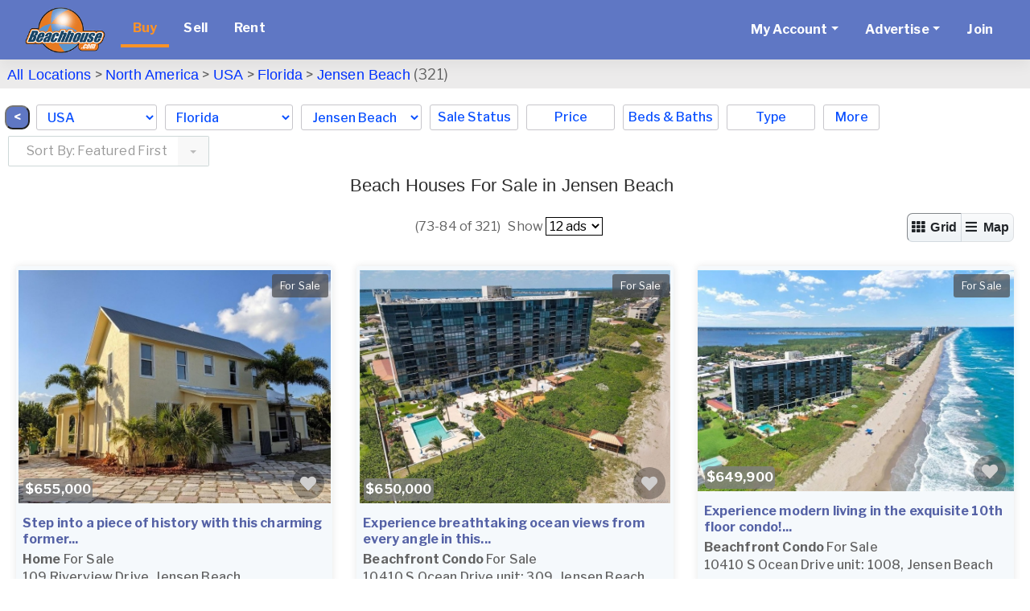

--- FILE ---
content_type: text/html; charset=UTF-8
request_url: https://www.beachhouse.com/real-estate-florida-jensen-beach-bre33075-6.html
body_size: 19981
content:
<!DOCTYPE html>
<html lang="en">
<head>
<title>Jensen Beach Beachfront Homes For Sale Real Estate Florida</title>
<meta charset="UTF-8">
<meta name="viewport" content="width=device-width, initial-scale=1, minimum-scale=1, maximum-scale=1, user-scalable=no">
<meta http-equiv="X-UA-Compatible" content="IE=edge,chrome=1">
<meta http-equiv="Content-Type" content="text/html; charset=UTF-8">
<meta http-equiv="content-language" content="en-us">

<link rel="preconnect" href="https://ssl.google-analytics.com">
<link rel="preconnect" href="https://images.beachhouse.com">


<link rel="stylesheet" href="/assets/css/global/global.min.css?ver=4" type="text/css" >




<meta name="description" content="Jensen Beach Florida beach houses and condos for sale (321). Our beachfront real estate specialists can help you find the beach home of your dreams.">
<meta name="keywords" content="Jensen Beach Florida, beach house real estate, Jensen Beach beach houses for sale, Jensen Beach beachfront real estate, Jensen Beach beach homes for sale, beach properties">







<meta name="ROBOTS" content="ALL">





<META NAME="RATING" CONTENT="GENERAL">
<meta name="Language" content="en">
<meta name="Copyright" content="2025 BeachHouse.com">
<meta name="Subject" CONTENT="Vacation Rental, Beachhouse Rental, Villa Rental,Texas,Beach Vacation,Florida,Caribbean,Vacation Rental Homes,Siesta Key,Alabama,Gulf Shore,Daytona Beach,Destin Florida,California,Hilton Head,South Carolina,Sanibel Island,Oahu,New Jersey,Miami,Maui,Marco Island,Big Island Hawaii,Santa Cruz,San Diego,Outerbank,Oregon Coast,North Myrtle Beach,North Carolina,Myrtle Beach ,Mission Beach,Mexico,Jamaica,Grand Cayman,Folly Beach,Capistrano Beach,Bahamas,Bodega Bay,Palm Coast,Tybee Island,Sarasota,Emerald Isle,Vero Beach,Clearwater Beach,North Captiva Island,Cocoa Beach,Michigan City,Bald Head Island,Kauai,Captiva Island,Ocean Isle,Pensacola Beach,Panama City Beach,South Padre Island,Virgin Islands,Carmel,Costa Rica,Hamptons,Galveston,Hilton Head,South Carolina,Oahu,Florida Keys,Hawaii,Summer Beach Rentals,Southern California,San Diego Beach,Newport Beach,Nags Head,Kailua Beach,Honolulu,Rental By Owner,Fort Myers Beach,Cape Cod,Cannon Beach,Belize,Oceanside">



<script src="assets/vendor/js/modernizr-latest.js"></script>
<script src="assets/js/global/global.min.js?ver=4"></script>

<link href="https://www.beachhouse.com/real-estate-florida-jensen-beach-bre33075-6.html" rel="canonical" /><script async src="img/lazysizes.min.js"></script>
<link rel="preload" href="https://fonts.googleapis.com/css?family=Libre+Franklin:100,200,300,400,500,700&display=swap" as="style">
<link href="https://fonts.googleapis.com/css?family=Libre+Franklin:100,200,300,400,500,700&display=swap" rel="stylesheet"> 
<link href="assets5/css/all.min.css" rel="stylesheet"><link href="img/colorbox/colorbox.css" rel="stylesheet" type="text/css">

 



<link rel="apple-touch-icon" sizes="72x72" href="images/icons/icon-72x72BH.png">
<link rel="apple-touch-icon" sizes="76x76" href="images/icons/icon-76x76BH.png">
<link rel="apple-touch-icon" sizes="114x114" href="images/icons/apple-touch-icon-114x114BH.png">
<link rel="apple-touch-icon" sizes="120x120" href="images/icons/apple-touch-icon-120x120BH.png">
<link rel="apple-touch-icon" sizes="144x144" href="images/icons/apple-touch-icon-144x144BH.png">
<link rel="apple-touch-icon" sizes="152x152" href="images/icons/apple-touch-icon-152x152BH.png">
<link rel="apple-touch-icon" sizes="180x180" href="images/icons/apple-touch-icon-180x180BH.png">
<link rel="icon" type="image/png" href="images/icons/icon-96x96BH.png" sizes="96x96">
<link rel="icon" type="image/png" href="images/icons/icon-76x76BH.png" sizes="76x76">
<link rel="icon" type="image/png" href="images/icons/icon-72x72BH.png" sizes="72x72">

<script>
(function(l,i,s,t,h,u,b){l['ListHubAnalyticsObject']=h;l[h]=l[h]||function(){
(l[h].q=l[h].q||[]).push(arguments)},l[h].d=1*new Date();u=i.createElement(s),
b=i.getElementsByTagName(s)[0];u.async=1;u.src=t;b.parentNode.insertBefore(u,b)
})(window,document,'script','//tracking.listhub.net/la.min.js','lh');
lh('init',{provider:'M-5263',test:false});
lh('submit',"SEARCH_DISPLAY",[{lkey:"3yd-RAMCFL-M20053260"},{lkey:"3yd-RAMCFL-M20047516"},{lkey:"3yd-RAMCFL-M20053833"},{lkey:"3yd-RAMCFL-M20051773"},{lkey:"3yd-RAMCFL-M20052904"},{lkey:"3yd-RAMCFL-M20048461"},{lkey:"3yd-RAMCFL-M20052772"},{lkey:"3yd-RAMCFL-M20048049"},{lkey:"3yd-RAMCFL-M20053672"},{lkey:"3yd-RAMCFL-M20052490"},{lkey:"3yd-RAMCFL-M20051861"},{lkey:"3yd-RAMCFL-M20052763"}]);
</script>

</head>
<body class="type0">
<div id="wrapper_top"></div>
<div id="wrapper">

<style>
#menu-content li{list-style:none}
#menu{background-color:#5f77c4;position:fixed}
#menu .nav-item .nav-link {color:#fff;line-height:40px}
#menu .nav-item.active .nav-link {color:#FD9326;border-bottom: 4px solid #FD9326}
@media(max-width:1365px){
  #nav-banner{display:none}
}
.browsemap-header header{display:none}

@media(min-width: 1100px){
  .select-menu{top: 70px !important}
}
@media(min-width: 1480px){
  #hr {margin-top: 145px !important}
}
@media(max-width: 1479px){
  #hr {margin-top: 185px !important}
}

 
@media(max-width:1099px){
  #menu{position:relative}

  .map-listing{margin-top:-20px !important}

 
  #hr {margin-top: 20px !important}
}
#menu-content li.specials a{color:yellow !important}
#menu-content li.specials{display:none}
#menu-content li.specials.on{display:inline}
#menu-content li.specials.nolink a{pointer-events:none;cursor:default}
</style>

<nav class="navbar navbar-expand-lg navbar-light" id="menu">
  <div class="container-fluid">

<a class="navbar-brand" href="/"><img src="logos/Beachhouse_logo.png" alt="BeachHouse logo" height=57 width=100 border=0></a>
<button class="navbar-toggler" type="button" data-toggle="collapse" data-target="#menu-content"
  aria-controls="menu-content" aria-expanded="false" aria-label="Toggle navigation">
  <span class="navbar-toggler-icon"></span>
</button>

<div class="collapse navbar-collapse" id="menu-content">
            
  <ul class="navbar-nav mr-auto">
    <li class="nav-item buy active"><a class="nav-link nav-btn" href="/real-estate-for-sale">Buy</a></li><li class="nav-item sell"><a class="nav-link nav-btn" href="/sell">Sell</a></li><li class="nav-item rent"><a class="nav-link nav-btn" href="/vacation-rentals">Rent</a></li>
    <li class="nav-item specials"><a class="nav-link nav-btn" href="javascript:;">Specials</a></li>
  </ul>
  
  <ul class="navbar-nav">

    <li class="nav-item dropdown">
      <a class="nav-link dropdown-toggle" href="#" role="button" data-toggle="dropdown" aria-haspopup="true"
aria-expanded="false">My Account</a>
      <div class="dropdown-menu">
        <a href="portal/login.php" class="dropdown-item">Login</a>
        <a href="portal/account.php?type=0" class="dropdown-item">Manage For Sale Ads</a>
        <a href="portal/account.php?type=1" class="dropdown-item">Manage Rental Ads</a>
        <a href="portal/account_auto_notify.php#/list" class="dropdown-item">Manage My Search Profile / Auto Notify</a>
        <a href="portal/account_info.php" class="dropdown-item">My Account Info</a>
        <a href="portal/modules.php?mod=Favorites" class="dropdown-item">Manage My Favorites</a>
        <a href="portal/reg.php" class="dropdown-item">Change My Email Address or Password</a>
        <a href="#" class="dropdown-item" onclick="if(confirm('Logout?')) document.location='login.php?logout=now'">Logout</a>
      </div>
    </li>
    <li class="nav-item dropdown">
      <a class="nav-link dropdown-toggle" href="#" role="button" data-toggle="dropdown" aria-haspopup="true"
aria-expanded="false">Advertise</a>
      <div class="dropdown-menu">
        <a href="portal/pg.php?pg=priceplans_real_estate" class="dropdown-item">Beach Real Estate</a>
        <a href="portal/pg.php?pg=priceplans_rental" class="dropdown-item">Beach Rentals</a>
      </div>
    </li>
    <li class="nav-item">
      <a class="nav-link nav-btn" href="portal/reg.php?site=beachhouse&Submit=Join">Join
      </a>
    </li>
  </ul>
  <ul class="navbar-nav ml-auto" id="nav-banner">
      <li class="nav-item"><div id="banner_div"><ins data-revive-zoneid="522" data-revive-id="7793bfa9f26716ac5de9ba0227bf205e"></ins><script async src="//www.beachhouse.com/adserver/www/delivery/asyncjs.php"></script></div></li>
  </ul>
  
</div>
  </div>
</nav>

  <div class="content outer-container">                
      <div id="top_section">

      </div>
      <div id="center-content">
          <div id="middle-content">


<script>
var SEARCH_RES_AMT = parseInt('321'), SEARCH_HREF = "search.php?cid=33075&s_res=AND&off=6&type=0&s_by=", IS_MOBILE = 0, LLAT='27.23', LLON='-80.23', EN_MAP = 1, MAP_LOADED = 0, IMAGES_URL = 'https://images.beachhouse.com/';


EN_MAP = 0;

</script>

<style>
#tabTravelogue .headingh1{height:auto !important}
#tabTravelogue .headingh1 h3{color:#FFF;margin:0;line-height: 20px !important}
.item-title{padding:0;margin-top:0}
.breadcrumbs a:hover {
  color: #0033FF;
  text-decoration: underline;
}
.breadcrumbs a, .breadcrumbs a:visited {
  font-family: Arial, Helvetica, sans-serif;
  color: #0033FF;
  text-decoration: none;
}
#map_error{color:white;background-color:#1b4768;width:100%;text-align:center;padding:8px;margin-top:10px}
#hr{height:2px;width:100%;background-color:#442b69}
@media only screen and (min-width:1310px){
  #hr{margin-top:235px}
}
.col-form-label-sm {
  font-size:18px;
}
</style>




<div class="browsemap-header"> 

   

</div>


<div style="clear:both"></div>



<form id="frm" name="frm" action="search.php?cid=33075&s_res=AND&off=6&type=0&s_by=" autocomplete="off">

<input type="hidden" name="cid" value="33075">
<input type="hidden" name="s_res" value="AND">
<input type="hidden" name="pg" value="advanced">
<input type="hidden" name="type" value="0">

<div class="map-listing">




    <div class="select-menu d-none d-lg-block" style="padding:0px">

      <div style="background-color:#ecebeb">
          <p class="breadcrumbs" style="width:100%;padding:9px 0px 6px 0px;font-size:18px;margin-top:3px;margin-left:9px">
              <a href="real-estate-for-sale" style="font-size:18px">All Locations</a> &gt;
              <a href="north-america-real-estate-bmre59141.html">North America</a> > <a href="usa-real-estate-bmre6561.html">USA</a> > <a href="usa-florida-real-estate-bmre17.html">Florida</a> > <a href="real-estate-florida-jensen-beach-bre33075-0.html">Jensen Beach</a> (321)
              
              <span style="margin-left:25px"></span>
              
          </p>
      </div>

      <div class="select-menu-items">
        <style>
        #mapped_country,#mapped_city{max-width:150px}
        </style>

        <div style="margin-top:11px;margin-right:8px">
            <input type="button" value="&nbsp;<&nbsp;" onclick="history.back()" style="float:left;border-radius:10px;background-color:#5f77c3;color:white;font-weight:bold;;margin-left:6px">
        </div>

        <div class="select-menu-item select">
          <select name="mapped_country" id="mapped_country"><option value="">--please select--<option value=6561 selected>USA<option value=31834>Bahamas<option value=32562>Belize<option value=6562>Canada<option value=57954>Cayman Islands<option value=13503>Costa Rica<option value=31880>Greece<option value=32804>Indonesia<option value=6563>Mexico<option value=31888>Spain<option value=31860>Turks and Caicos Islands</select>
        </div>
        <div class="select-menu-item select">
          <select name="mapped_state" id="mapped_state"><option value="">--please select--<option value=2>Alabama<option value=11>Alaska<option value=14>California<option value=16>Connecticut<option value=164>Delaware<option value=17 selected>Florida<option value=18>Georgia<option value=323>Hawaii<option value=20>Illinois<option value=21>Indiana<option value=25>Louisiana<option value=26>Maine<option value=28>Maryland<option value=27>Massachusetts<option value=29>Michigan<option value=30>Minnesota<option value=31>Mississippi<option value=318>Nevada<option value=34>New Hampshire<option value=35>New Jersey<option value=37>New York<option value=38>North Carolina<option value=39>Ohio<option value=41>Oregon<option value=42>Pennsylvania<option value=322>Rhode Island<option value=43>South Carolina<option value=45>Texas<option value=48>Virginia<option value=49>Washington<option value=50>Wisconsin</select>
        </div>
        <div class="select-menu-item select">
          <select name="mapped_city" id="mapped_city"><option value="">--please select--<option value=57982>Alligator Point<option value=62519>Alys Beach<option value=31800>Amelia Island<option value=58617>Anna Maria<option value=41043>Apalachicola<option value=41221>Apollo Beach<option value=59218>Aripeka<option value=41038>Atlantic Beach<option value=62883>Atlantis<option value=62884>Ave Maria<option value=59630>Aventura<option value=62359>Bagdad<option value=58745>Bal Harbour<option value=62361>Bald Point<option value=62509>Barefoot Bay<option value=60242>Bay Harbor Islands<option value=41235>Belleair Beach<option value=59242>Beverly Beach<option value=65273>Big Coppitt<option value=41181>Big Pine Key<option value=61033>Big Torch Key<option value=62887>Biscayne Park<option value=31791>Boca Grande<option value=41192>Boca Raton<option value=41265>Bokeelia<option value=41275>Bonita Springs<option value=41191>Boynton Beach<option value=41278>Bradenton<option value=41280>Bradenton Beach<option value=62373>Briny Breezes<option value=41305>Brooksville<option value=41012>Bunnell<option value=62888>Callaway<option value=33114>Cape Canaveral<option value=41263>Cape Coral<option value=33087>Cape San Blas<option value=57454>Captiva<option value=33098>Carabelle<option value=62367>Cayo Costa<option value=41115>Cedar Key<option value=59315>Chokoloskee<option value=41231>Clearwater<option value=33115>Clearwater Beach<option value=41166>Cocoa<option value=31808>Cocoa Beach<option value=62891>Coconut Creek<option value=59170>Coconut Grove<option value=59935>Conch Key<option value=62892>Cooper City<option value=60549>Coral Gables<option value=62893>Coral Springs<option value=41279>Cortez<option value=62387>Craig Key<option value=41046>Crawfordville<option value=59936>Crystal Beach<option value=41291>Crystal River<option value=59233>Cudjoe Key<option value=62510>Cutler Bay<option value=41174>Dania<option value=59281>Davie<option value=41015>Daytona Beach<option value=58809>Daytona Beach Shores<option value=41196>Deerfield Beach<option value=41197>Delray Beach<option value=31771>Destin<option value=59229>Duck Key<option value=41316>Dunedin<option value=41047>Eastpoint<option value=41019>Edgewater<option value=62897>El Portal<option value=40982>Elkton<option value=41283>Ellenton<option value=31796>Englewood<option value=41266>Estero<option value=60448>Everglades City<option value=40983>Fernandina Beach<option value=59693>Fisher Island<option value=41021>Flagler Beach<option value=40977>Fleming Island<option value=33132>Fort Lauderdale<option value=60449>Fort Myers<option value=31731>Fort Myers Beach<option value=41335>Fort Pierce<option value=31823>Fort Walton Beach<option value=41077>Freeport<option value=62271>Geiger Key<option value=41211>Gibsonton<option value=62268>Golden Beach<option value=62368>Goodland<option value=41170>Grant<option value=59567>Grant Valkaria<option value=62905>Green Acres<option value=40986>Green Cove Springs<option value=62906>Greenacres<option value=41097>Gulf Breeze<option value=62908>Gulf Hammock<option value=59451>Gulf Stream<option value=33076>Gulfport<option value=33108>Hallandale Beach<option value=58389>Hernando Beach<option value=58276>Highland Beach<option value=60239>Hillsboro Beach<option value=41199>Hobe Sound<option value=41314>Holiday<option value=59975>Holly Hill<option value=33107>Hollywood<option value=61177>Hollywood Beach<option value=31758>Holmes Beach<option value=41178>Homestead<option value=41295>Homosassa<option value=41121>Horseshoe Beach<option value=41309>Hudson<option value=58869>Hutchinson Island<option value=60282>Hypoluxo<option value=41164>Indialantic<option value=59937>Indian Harbour Beach<option value=62273>Indian River Shores<option value=31832>Indian Rocks Beach<option value=31856>Indian Shores<option value=41296>Inglis<option value=33113>Inlet Beach<option value=41179>Islamorada<option value=60361>Jacksonville<option value=41039>Jacksonville Beach<option value=33075 selected>Jensen Beach<option value=60407>Juno Beach<option value=41200>Jupiter<option value=62247>Jupiter Inlet Colony<option value=65225>Jupiter Island <option value=62362>Keaton Beach<option value=62563>Kenneth City<option value=41186>Key Biscayne<option value=57980>Key Colony Beach<option value=62369>Key Haven<option value=31846>Key Largo<option value=31855>Key West<option value=63343>Lake Clarke Shores<option value=62374>Lake Park<option value=64560>Lake Worth<option value=62918>Lake Worth Beach<option value=62919>Lakewood Ranch<option value=61600>Lanark Village<option value=41307>Land O Lakes<option value=59822>Lantana<option value=41232>Largo<option value=58623>Lauderdale BY The Sea<option value=62481>Lauderdale Lakes<option value=62920>Lauderhill<option value=41268>Lehigh Acres<option value=59377>Lighthouse Point<option value=59392>Little Torch Key<option value=58854>Long Key<option value=31829>Longboat Key<option value=61517>Lower Matecumbe Key<option value=41081>Lynn Haven<option value=31837>Madeira Beach<option value=41171>Malabar<option value=58920>Manalapan<option value=31792>Marathon<option value=31745>Marco Island<option value=62922>Margate<option value=41102>Mary Esther<option value=60381>Matlacha<option value=62923>Medley<option value=41163>Melbourne<option value=31847>Melbourne Beach<option value=33110>Merritt Island<option value=59947>Mexico Beach<option value=59692>Miami<option value=32505>Miami Beach<option value=62372>Miami Shores<option value=62924>Miami Springs<option value=62274>Micco<option value=62925>Middle Torch Key<option value=41000>Middleburg<option value=41103>Milton<option value=41148>Mims<option value=62927>Miramar<option value=31822>Miramar Beach<option value=32591>Naples<option value=31813>Navarre<option value=58045>Navarre Beach<option value=41041>Neptune Beach<option value=41308>New Port Richey<option value=31831>New Smyrna Beach<option value=41105>Niceville<option value=31830>Nokomis<option value=32923>North Bay Village<option value=31779>North Captiva Island<option value=41262>North Fort Myers<option value=62690>North Hutchinson Island<option value=62932>North Lauderdale<option value=60453>North Miami<option value=41187>North Miami Beach<option value=41189>North Palm Beach<option value=41289>North Port<option value=58207>North Redington Beach<option value=41150>Oak Hill<option value=59423>Oakland Park<option value=60454>Ocean Ridge<option value=60455>Ochlockonee Bay<option value=41217>Odessa<option value=41311>Oldsmar<option value=41028>Ormond Beach<option value=41284>Osprey<option value=62358>Pace<option value=41165>Palm Bay<option value=41204>Palm Beach<option value=32506>Palm Beach Gardens<option value=59813>Palm Beach Shores<option value=41339>Palm City<option value=33112>Palm Coast<option value=41312>Palm Harbor<option value=62511>Palm Springs<option value=41282>Palmetto<option value=60905>Palmetto Bay<option value=41056>Panacea<option value=60447>Panama City<option value=31770>Panama City Beach<option value=62936>Pembroke Park<option value=41177>Pembroke Pines<option value=61222>Pensacola<option value=31816>Pensacola Beach<option value=31826>Perdido Key<option value=41057>Perry<option value=63309>Pine Island Center<option value=60904>Pinecrest<option value=41234>Pinellas Park<option value=41269>Placida<option value=65149>Plantation Island <option value=58065>Plantation Key<option value=62938>Point Washington<option value=33099>Pompano Beach<option value=59231>Ponce Inlet<option value=41002>Ponte Vedra<option value=41003>Ponte Vedra Beach<option value=41271>Port Charlotte<option value=41016>Port Orange<option value=41310>Port Richey<option value=41336>Port Saint Lucie<option value=41086>Port St Joe<option value=41272>Punta Gorda<option value=59391>Ramrod Key<option value=33074>Redington Beach<option value=33126>Redington Shores<option value=41219>Riverview<option value=61041>Riviera Beach<option value=41172>Rockledge<option value=57742>Rosemary Beach<option value=41270>Rotonda West<option value=62941>Royal Palm Beach<option value=41220>Ruskin<option value=62269>Saddlebunch<option value=41315>Safety Harbor<option value=41040>Saint Johns<option value=33094>Sanibel<option value=31820>Santa Rosa Beach<option value=41285>Sarasota<option value=41168>Satellite Beach<option value=60283>Sea Ranch Lakes<option value=59897>Seacrest<option value=41173>Sebastian<option value=41233>Seminole<option value=60408>Sewalls Point<option value=41106>Shalimar<option value=62371>Shark Key<option value=62360>Shell Point<option value=31737>Siesta Key<option value=58815>Singer Island<option value=41061>Sopchoppy<option value=63344>South Daytona<option value=62691>South Miami<option value=62275>South Palm Beach<option value=60199>South Pasadena<option value=60168>Southport<option value=41306>Spring Hill<option value=33154>St Augustine<option value=58204>St Pete Beach<option value=61154>St. Augustine Beach<option value=62512>St. Augustine Shores<option value=31828>St. George Island<option value=58043>St. George Island Plantation<option value=41273>St. James City<option value=57854>St. Pete<option value=33153>St. Petersburg<option value=41062>Steinhatchee<option value=60169>Stock Island<option value=41340>Stuart<option value=31854>Sugarloaf Key<option value=41180>Summerland Key<option value=57730>Sunny Isles Beach<option value=62946>Sunrise<option value=60312>Surfside<option value=60457>Suwannee<option value=41042>Tallahassee<option value=60987>Tamarac<option value=32504>Tampa<option value=41313>Tarpon Springs<option value=41184>Tavernier<option value=62277>Tequesta<option value=62365>Terra Ceia<option value=60458>Tierra Verde<option value=41158>Titusville<option value=58136>Treasure Island<option value=62949>Trinity<option value=62950>University Park<option value=61280>Upper Matecumbe Key<option value=62366>Useppa Island<option value=41107>Valparaiso<option value=41288>Venice<option value=32509>Vero Beach<option value=57759>Vilano Beach<option value=58162>Weeki Wachee<option value=41190>Wellington<option value=62953>West Melbourne<option value=32677>West Palm Beach<option value=62390>West Panama City Beach<option value=41084>Wewahitchka<option value=64561>Wilbur-by-The-Sea<option value=59369>Wilton Manors<option value=41229>Wimauma<option value=60461>Windley Key<option value=41304>Yankeetown<option value=41009>Yulee</select>
        </div>
        
        <div class="dropdown dropdown-keep-open">
          <button id="by_ss" class="select-btn dropdown-toggle" type="button" data-toggle="dropdown" aria-haspopup="true" aria-expanded="false">
            Sale Status
          </button>
          <div class="dropdown-menu" style="min-width:235px">
          
            <fieldset class="form-group">
              <div class="row">
                <div class="col-sm-12">
                  <div class="form-check">
                    <input class="form-check-input" type="radio" name="f_rent_buy_ex" id="rb-ss-opt-1" value="" checked>
                    <label class="form-check-label" for="rb-ss-opt-1">ALL</label>
                  </div>
                  <div class="form-check">
                    <input class="form-check-input" type="radio" name="f_rent_buy_ex" id="rb-ss-opt-2" value="For Sale">
                    <label class="form-check-label" for="rb-ss-opt-2">For Sale</label>
                  </div>
                  <div class="form-check">
                    <input class="form-check-input" type="radio" name="f_rent_buy_ex" id="rb-ss-opt-3" value="Active Under Contract">
                    <label class="form-check-label" for="rb-ss-opt-3">Active Under Contract</label>
                  </div>
                  <div class="form-check">
                    <input class="form-check-input" type="radio" name="f_rent_buy_ex" id="rb-ss-opt-4" value="Sale Pending">
                    <label class="form-check-label" for="rb-ss-opt-4">Sale Pending</label>
                  </div>
                  <div class="form-check">
                    <input class="form-check-input" type="radio" name="f_rent_buy_ex" id="rb-ss-opt-5" value="SOLD!">
                    <label class="form-check-label" for="rb-ss-opt-5">SOLD!</label>
                  </div>
                </div>
              </div>
            </fieldset>
            <div class="row reset-footer">
              <button class="reset-all-filters">Reset all filters</button>
              <button class="dropdown-done">Done</button>
            </div>
          </div>
        </div>
        
        <div class="dropdown dropdown-keep-open">
          <button id="by_price" class="select-btn dropdown-toggle" type="button" data-toggle="dropdown" aria-haspopup="true" aria-expanded="false">Price</button>
          <div class="dropdown-menu" style="min-width:300px">
          
            <div class="form-group row">
              <div class="col-sm-12 form-inline">
                <input type="text" placeholder="Min" class="col-sm-5 form-control form-control-sm" id="prc_min" name="f_price_min" value="">
                <div class="col-sm-2">-</div>
                <input type="text" placeholder="Max" class="col-sm-5 form-control form-control-sm" id="prc_max" name="f_price_max" value="">
                <div class="col-sm-5 lprc">0</div>
                <div class="col-sm-2"></div>
                <div class="col-sm-5 lprc">$50,000</div>

                <div class="col-sm-5 lprc">$50,000+</div>
                <div class="col-sm-2"></div>
                <div class="col-sm-5 lprc">$75,000</div>

                <div class="col-sm-5 lprc">$75,000+</div>
                <div class="col-sm-2"></div>
                <div class="col-sm-5 lprc">$100,000</div>

                <div class="col-sm-5 lprc">$100,000+</div>
                <div class="col-sm-2"></div>
                <div class="col-sm-5 lprc">$150,000</div>

                <div class="col-sm-5 lprc">$150,000+</div>
                <div class="col-sm-2"></div>
                <div class="col-sm-5 lprc">$200,000</div>

                <div class="col-sm-5 lprc">$200,000+</div>
                <div class="col-sm-2"></div>
                <div class="col-sm-5 lprc">$250,000</div>

                <div class="col-sm-5 lprc">$250,000+</div>
                <div class="col-sm-2"></div>
                <div class="col-sm-5 lprc">$300,000</div>

                <div class="col-sm-5 lprc">$300,000+</div>
                <div class="col-sm-2"></div>
                <div class="col-sm-5 lprc">$400,000</div>

                <div class="col-sm-5 lprc">$400,000+</div>
                <div class="col-sm-2"></div>
                <div class="col-sm-5 lprc">$500,000</div>

                <div class="col-sm-5 lprc">$500,000+</div>
                <div class="col-sm-2"></div>
                <div class="col-sm-5 lprc">$600,000</div>

                <div class="col-sm-5 lprc">$600,000+</div>
                <div class="col-sm-2"></div>
                <div class="col-sm-5 lprc">$700,000</div>

                <div class="col-sm-5 lprc">$700,000+</div>
                <div class="col-sm-2"></div>
                <div class="col-sm-5 lprc">$800,000</div>

                <div class="col-sm-5 lprc">$800,000+</div>
                <div class="col-sm-2"></div>
                <div class="col-sm-5 lprc">$900,000</div>

                <div class="col-sm-5 lprc">Any Price</div>
                <div class="col-sm-2"></div>
                <div class="col-sm-5 lprc">Any Price</div>
              </div>
            </div>
            <div class="row reset-footer">
              <button class="reset-all-filters">Reset all filters</button>
              <button class="dropdown-done">Done</button>
            </div>

          </div>
        </div>
        <div class="dropdown dropdown-keep-open">
          <button id="by_beds" class="select-btn dropdown-toggle" type="button" data-toggle="dropdown" aria-haspopup="true" aria-expanded="false">
            Beds &amp; Baths
          </button>
          <div class="dropdown-menu" style="min-width:280px">
          
            <div class="form-group row">
              <label class="col-sm-4 col-form-label col-form-label-sm">Bedrooms</label>
              <div class="col-sm-8 form-inline">
                <input type="text" placeholder="Min" class="col-sm-4 form-control form-control-sm" name="f_rooms_min" value="" pattern="\d*">
                <div class="col-sm-2">-</div>
                <input type="text" placeholder="Max" class="col-sm-4 form-control form-control-sm" name="f_rooms_max" value="" pattern="\d*">
              </div>
            </div>
            <div class="form-group row">
              <label class="col-sm-4 col-form-label col-form-label-sm">Baths</label>
              <div class="col-sm-8 form-inline">
                <select name="f_bath_min" class="form-control form-control-sm"><option value="">0+<option value="1">1+<option value="1.5">1.5+
            <option value="2">2+<option value="3">3+<option value="4">4+<option value="5">5+<option value="6">6+</select>
              </div>
            </div>
            <div class="row reset-footer">
              <button class="reset-all-filters">Reset all filters</button>
              <button class="dropdown-done">Done</button>
            </div>

          </div>
        </div>
        <div class="dropdown dropdown-keep-open">
          <button id="by_type" class="select-btn dropdown-toggle" type="button" data-toggle="dropdown" aria-haspopup="true" aria-expanded="false">
            Type
          </button>
          <div class="dropdown-menu" style="min-width:180px">
          
            <fieldset class="form-group">
              <div class="row">
                <div class="col-sm-12 type-menu">
                  <div class="form-check">
                    <input class="form-check-input" type="checkbox" name="f_type[]" id="cb-type-opt-1" value="Home">
                    <label class="form-check-label" for="cb-type-opt-1">
                      Home
                    </label>
                  </div>
                  <div class="form-check">
                    <input class="form-check-input" type="checkbox" name="f_type[]" id="cb-type-opt-2" value="Lot">
                    <label class="form-check-label" for="cb-type-opt-2">
                      Lot
                    </label>
                  </div>
                  <div class="form-check">
                    <input class="form-check-input" type="checkbox" name="f_type[]" id="cb-type-opt-3" value="Acreage">
                    <label class="form-check-label" for="cb-type-opt-3">
                      Acreage
                    </label>
                  </div>
                  <div class="form-check">
                    <input class="form-check-input" type="checkbox" name="f_type[]" id="cb-type-opt-4" value="Condo">
                    <label class="form-check-label" for="cb-type-opt-4">
                      Condo
                    </label>
                  </div>
                  <div class="form-check">
                    <input class="form-check-input" type="checkbox" name="f_type[]" id="cb-type-opt-5" value="Apartment">
                    <label class="form-check-label" for="cb-type-opt-5">
                      Apartment
                    </label>
                  </div>
                  <div class="form-check">
                    <input class="form-check-input" type="checkbox" name="f_type[]" id="cb-type-opt-6" value="Townhome/Townhouse">
                    <label class="form-check-label" for="cb-type-opt-6">
                      Townhome/Townhouse
                    </label>
                  </div>
                  <div class="form-check">
                    <input class="form-check-input" type="checkbox" name="f_type[]" id="cb-type-opt-7" value="Commercial">
                    <label class="form-check-label" for="cb-type-opt-7">
                      Commercial
                    </label>
                  </div>
                  <div class="form-check">
                    <input class="form-check-input" type="checkbox" name="f_type[]" id="cb-type-opt-8" value="Auction">
                    <label class="form-check-label" for="cb-type-opt-8">
                      Auction
                    </label>
                  </div>
                  <div class="form-check">
                    <input class="form-check-input" type="checkbox" name="f_type[]" id="cb-type-opt-9" value="Other">
                    <label class="form-check-label" for="cb-type-opt-9">
                      Other
                    </label>
                  </div> 
                  <div class="form-check">
                    <input class="form-check-input" type="checkbox" name="f_type[]" id="cb-type-opt-10" value="House Boat">
                    <label class="form-check-label" for="cb-type-opt-10">
                      House Boat
                    </label>
                  </div>                                   
                  <div class="form-check">
                    <input class="form-check-input" type="checkbox" id="cb-type-opt-all" value="">
                    <label class="form-check-label" for="cb-type-opt-all">
                      ALL
                    </label>
                  </div>
                  
                </div>
              </div>
            </fieldset>
            <div class="row reset-footer">
              <button class="reset-all-filters">Reset all filters</button>
              <button class="dropdown-done">Done</button>
            </div>
          </div>
        </div>
        <div class="dropdown dropdown-keep-open">
          <button id="by_more" class="select-btn more dropdown-toggle" type="button" data-toggle="dropdown" aria-haspopup="true" aria-expanded="false">
            More
          </button>
<style>
@media only screen and (max-width:1366px){
  .dropdown-menu.show #form-group-wf{
     padding-top:50px;
  }
}
</style>
          <div class="dropdown-menu dropdown-menu-right" style="min-width:360px">
            <div class="form-group row" id="form-group-wf">
              <label class="col-sm-4 col-form-label col-form-label-sm">Waterfront</label>
              <div class="col-sm-8 form-inline">
                <select name="beach_wf" class="form-control form-control-sm">
                <option value="">Any<option value="1">Yes<option value="0">No
                </select>
              </div>
            </div>
            <div class="form-group row">
              <label class="col-sm-4 col-form-label col-form-label-sm">Water View</label>
              <div class="col-sm-8 form-inline">
                <select name="beach_view" class="form-control form-control-sm">
                <option value="">Any<option value="1">Yes<option value="0">No
                </select>
              </div>
            </div>            
            <div class="form-group row">
              <label class="col-sm-4 col-form-label col-form-label-sm">Pool</label>
              <div class="col-sm-8 form-inline">
                <select name="rent_pool_ex" class="form-control form-control-sm">
                <option value="">Any<option value="1">Yes<option value="0">No
                </select>
              </div>
            </div>
            <div class="form-group row">
              <label class="col-sm-4 col-form-label col-form-label-sm">Square Feet</label>
              <div class="col-sm-8 form-inline">
                <input name="f_square_min" type="text" placeholder="Min" class="col-sm-5 form-control form-control-sm" value="" pattern="\d*">
                <div class="col-sm-2">-</div>
                <input name="f_square_max" type="text" placeholder="Max" class="col-sm-5 form-control form-control-sm" value="" pattern="\d*">
              </div>
            </div>
            <div class="form-group row">
              <label class="col-sm-4 col-form-label col-form-label-sm">Lot Size, acres</label>
              <div class="col-sm-8 form-inline">
                <input name="f_lot_size_min" type="text" placeholder="Min" class="col-sm-5 form-control form-control-sm" value="">
                <div class="col-sm-2">-</div>
                <input name="f_lot_size_max" type="text" placeholder="Max" class="col-sm-5 form-control form-control-sm" value="">
              </div>
            </div>
            <!--div class="form-group row">
              <label class="col-sm-4 col-form-label col-form-label-sm">Year Built</label>
              <div class="col-sm-8 form-inline">
                <input name="f_age_min" type="text" placeholder="Min" class="col-sm-5 form-control form-control-sm" value="" pattern="\d*">
                <div class="col-sm-2">-</div>
                <input name="f_age_max" type="text" placeholder="Max" class="col-sm-5 form-control form-control-sm" value="" pattern="\d*">
              </div>
            </div-->
            <div class="form-group row">
              <label class="col-sm-4 col-form-label col-form-label-sm">MLS #</label>
              <div class="col-sm-8">
                <input name="f_mls" type="text" placeholder="" class="form-control form-control-sm">
              </div>
            </div>
            <div class="form-group row">
              <label class="col-sm-4 col-form-label col-form-label-sm">Ad #</label>
              <div class="col-sm-8">
                <input name="ad_id" type="text" placeholder="" class="form-control form-control-sm">
              </div>
            </div>
            <div class="form-group row">
              <label class="col-sm-4 col-form-label col-form-label-sm">Time on Site</label>
              <div class="col-sm-8">
                <select name="hw_timeframe" class="form-control form-control-sm">
            <option value="">Click Here to Select</option>
            <option value="">All ads</option>
            <option value="1">Ads updated or added within the last 24 hours</option>
            <option value="3">Ads updated or added the last 3 days</option>
            <option value="7">Ads updated or added last 7 days</option>
            <option value="30">Ads updated or added last 30 days</option>
                </select>
              </div>
            </div>


            <div class="row reset-footer">
              <button class="reset-all-filters">Reset all filters</button>
              <button class="dropdown-done">Done</button>
            </div>

          </div>
        </div>
        
    <div class="sorting" style="margin-top:7px">
        <style>
        #s_by2_wrap{margin-left:10px;margin-bottom:0;min-width:250px}
        @media only screen and (width:1366px){
          #s_by2_wrap{min-width:220px;max-width:220px}
        }
        </style>
        <div class="float-left form-group" id="s_by2_wrap">
<select class="form-control ui-select" id="sort_by2" OnChange="$('#sort_by').val($('#sort_by2').val()).trigger('change')">
<option value="">Sort By: Featured First</option>
<option value="f_type&a_d=asc">Type - A to Z</option>
<option value="f_type&a_d=desc">Type - Z to A</option>
<option value="f_price&a_d=asc">Price - Low to High</option>
<option value="f_price&a_d=desc">Price - High to Low</option>
<option value="beach_wf&a_d=desc">Waterfront - Yes to No</option>
<option value="beach_wf&a_d=asc">Waterfront - No to Yes</option>
<option value="f_square&a_d=asc">Sq Ft - Low to High</option>
<option value="f_square&a_d=desc">Sq Ft - High to Low</option>
<option value="f_lot_size&a_d=asc">Acres - Low to High</option>
<option value="f_lot_size&a_d=desc">Acres - High to Low</option>
<option value="f_city&a_d=asc">City - A to Z</option>
<option value="f_city&a_d=desc">City - Z to A</option>
<option value="date&a_d=desc">Date Added - Newest</option>
<option value="date&a_d=asc">Date Added - Oldest</option>
</select>
        </div><!-- float-left form-group-->
      </div><!-- float-left lbl-->
    </div><!-- sorting -->

</div><!--.select-menu-->
            
<style>
@media only screen and (max-width:1311px){
  #hr{margin-top:280px}
}
</style>


                
<div id="hr" style="height:1px;background-color:#fff"></div>
<!-- end new menu -->
               
                <div class="row no-gutters has-map fixed">
                



       <div class="col-md-12">


<style>
.pagination li{list-style:none}
.page-header h1 {
font-size: 24px
}
.save-item .fa-heart{margin-top:10px}
.sorting .lbl {
font-size: 14px;
font-weight: bold;
margin-top: 10px
}
.item-listing .item .item-badges .item-badge-left {
background-color:#ffce40;
color:#563d7c;
}
@media only screen and (min-width:1100px){
  .select-menu,#menu {
    position: fixed;
    width: 100%;
    left: 0;
    border-top: 0;
  }
  #menu {
    top: 0;
  }
  .select-menu{
    top: 154px;
    z-index: 999;
    background-color: white;
  }
}
@media only screen and (max-width:1100px){
  .map-listing{margin-top:152px}
}
@media only screen and (max-width:660px){
  .map-listing{margin-top:80px}
  .browsemap-header header {
    top: 25px;
    padding-left: 15px;
  }
}
@media only screen and (max-width:480px){
  .browsemap-header header .breadcrumbs {
    left: 20px;
    width: 95%;
  } 
}
</style>

       <div class="search-results-list">
           
          <div class="page-header" align="center" style="margin-top:18px"> 
            <div class="row" style="float:left;width:103%">
              <div class="col-sm-1">
                
              </div>
              <div class="col-sm-10" style="text-align:center" >
                <h1 style="font-size:22px;margin-bottom:-11px;line-height:normal;margin-left:-10px;margin-right:5px;margin-top:29px">
                  Beach Houses For Sale in Jensen Beach</h1>
                <br>
                
                
                  <div style="width:70%;margin-left:15%;margin-right:15%;margin-top:13px;text-align:left">   
                    
                  </div>
                                
              </div>
            </div>
              
            <div class="row" align="center" style="display:contents">
              <div style="border-radius:10px;margin-top:1px;padding:0px;margin-left:-15px">
                <div align="center">
                (73-84 of 321)
                &nbsp; Show <select name="pp" OnChange="document.frm.submit()"><option value=12 selected>12 ads<option value=20>20 ads<option value=30>30 ads<option value=50>50 ads</select>
                </div>
                <div class="btn-group float-right" role="group" style="margin-top:-29px"> 
                  <style>
                    a.btn:hover {
                      color: #6c83c8;
                    }
                    a.btn{
                      padding:5px;
                    }
                    .btn{
                      padding:5px;
                    }
                  </style>                   
                  
                  <i class="btn btn-light active" style="border-top-left-radius:7px;border-bottom-left-radius:7px;cursor:default">
                    <i class="fa fa-th"></i>
                      <span style="font-family:Arial;font-style:normal">&nbsp;Grid</span>
                  </i>    
                    <a href="search.php?cid=33075&s_res=AND&off=6&type=0&s_by=&grid=0" class="btn btn-light" style="border-top-right-radius:7px;border-bottom-right-radius:7px;border-style:solid;border-width:thin;border-color:#dddfe2">
                      <i class="fa fa-bars" style="border-top-right-radius:7px;border-bottom-right-radius:7px"></i>
                        <span style="font-family:Arial;font-style:normal">
                        &nbsp;Map
                    </a> 
                  </i>
                  
                  
                </div>
                <div>
                </div>                
              </div>
            </div>

        </div>

          <div class="sorting" style="margin-bottom:-24px">
            <div align="center" class="row justify-content-between d-lg-none">
            
                <div align="center"><button id="toggle-filters" type="button" class="btn btn-light" style="font-size:18px;background-image:none;background-color:#c5d7ef;margin-top:-10px;margin-bottom:5px;border-radius:10px;opacity:0">FILTERS</button>
                </div>
           <div align="center" style="margin-top:-10px">        
               <div align="center" class="form-group" style="margin-bottom:0">
<select class="form-control ui-select" id="sort_by">
<option value="">Sort By: Featured First</option>
<option value="f_type&a_d=asc">Type - A to Z</option>
<option value="f_type&a_d=desc">Type - Z to A</option>
<option value="f_price&a_d=asc">Price - Low to High</option>
<option value="f_price&a_d=desc">Price - High to Low</option>
<option value="beach_wf&a_d=desc">Waterfront - Yes to No</option>
<option value="beach_wf&a_d=asc">Waterfront - No to Yes</option>
<option value="f_square&a_d=asc">Sq Ft - Low to High</option>
<option value="f_square&a_d=desc">Sq Ft - High to Low</option>
<option value="f_lot_size&a_d=asc">Acres - Low to High</option>
<option value="f_lot_size&a_d=desc">Acres - High to Low</option>
<option value="f_city&a_d=asc">City - A to Z</option>
<option value="f_city&a_d=desc">City - Z to A</option>
<option value="date&a_d=desc">Date Added - Newest</option>
<option value="date&a_d=asc">Date Added - Oldest</option>
</select>
              </div><!-- form group-->                       


 
               
<script>
function SortBySync(){
var href = document.location.href, pos = href.indexOf('&s_by=');
if(pos>0){
  var s_by = href.slice(pos+6);//, href.indexOf('&t=')
  if(s_by && s_by[0]!='&'){
    pos = s_by.indexOf('&a_d=');
    if(pos>0){
      s_by = s_by.slice(0,pos+9);
      if(s_by[s_by.length-1]=="&") s_by = s_by.slice(0,-1);
    }
    document.getElementById('sort_by').value = s_by;

    document.getElementById('sort_by2').value = s_by;

  }
}
}
SortBySync();
</script>
              </div><!-- col-sm-6-->
            </div><!-- row -->
          </div><!-- sorting-->

 

          
<style>
.item{
  padding:5px !important;
  background-color:#F5F9FC !important;
}
.item .row{
  background-color:#F5F9FC !important;
}
.item_this{
  background-color:#DFE4F1 !important;
}
.item_this .row{
  background-color:#DFE4F1 !important;
}
</style>

<div class="clearfix"></div>
<div class="item-listing">
<div class="row"><div class="col-lg-4 col-md-6"><div class="item" id="i6978780">
  <div class="row">
    <div style="height:fit-content;padding-right:0;width:100%;text-align:center">
      <div class="item-image" style="max-height:290px"> 
        <a href="109-riverview-drive-jensen-beach-florida-34957-p6978780.html">
          <img src="https://images.beachhouse.com/files/532/600/gal_3yd-RAMCFL-M20053260_0.jpg"
class="img-fluid" alt="Step into a piece of history with this charming former - Beach Home for sale in Jensen Beach, Florida on Beachhouse.com" style="max-height:290px">
          <div class="item-badges">
            
            <div class="item-badge-right" style="right:15px">For Sale
            </div>
          </div><!-- item-badges -->
          <div class="item-meta">
            <div class="item-price" style="float:left;margin-left:9px">$655,000
            </div>
          </div>
        </a>
          <span class="save-item" style="width:40px;height:40px;margin-right:15px">
            <a href="https://www.beachhouse.com/portal/modules.php?mod=Favorites&pg=fav_add&id=6978780&site=beachhouse"  target="_blank">
              <i class="fa fa-heart" style="color:#cfcece"></i>
            </a>   
          </span>
      </div><!-- item-image -->
    </div><!-- div #3 -->

  <div style="width:100%;margin-left:8px;margin-right:3px;padding-left:10px;padding-right:14px">  
      <div class="item-info">
        
        <div class="item-tw">
          <h2 class="item-title" style="margin-top:5px"><a href="109-riverview-drive-jensen-beach-florida-34957-p6978780.html">Step into a piece of history with this charming former...</a>
          </h2>
        </div><!-- item-tw -->

        <div>
            <h3 style="margin-top:-5px;margin-bottom:3px">
                

                

                <strong>Home</strong> For Sale
            </h3>
        </div>         

        <div class="item-location" style="white-space:normal;margin-bottom:5px">
          <h4 style="margin-bottom:0px">109 Riverview Drive, Jensen Beach</h4>
        </div>

        <div class="item-details-i">
        
          
          <span class="bedrooms" data-toggle="tooltip" title="4 Bedrooms">4 <i class="fa fa-bed"></i></span> 
          

          
            
            <span class="bathrooms" data-toggle="tooltip" title="3.0 Bathrooms">&nbsp;3.0 <i class="fa fa-bath"></i></span> &nbsp; 
            
          

            
              &nbsp;Sq Ft: 2248 &nbsp; 
            
            
                <br>
              Acres: 0.296 &nbsp; 
             

          </div><!-- item details -->

          <div style="margin-top:0px">
            <div style="float:left">
              <a href="109-riverview-drive-jensen-beach-florida-34957-p6978780.html" style="color:blue">
                View Details for <b>6978780</b>
              </a>
            </div>

            <div class="clearfix"></div>

          </div><!-- Ad # -->
      </div><!-- item-info -->
  </div><!-- 2nd row -->
</div><!-- item --> 
</div>

<script type="application/ld+json">
{
  "@type": "SingleFamilyResidence",
  "@context" : "https://schema.org",
  "name" : "Step into a piece of history with this charming former, 4 br, 3.0 ba, 0.296 acres",
  "description" : "Beach Home For Sale in Jensen Beach, Florida, Step into a piece of history with this charming former schoolhouse with original Dade Country pine flooring, now beautifully transformed into a unique residence with all the modern comforts. Situated ...",
  "floorSize":
  {
  "@type":"QuantitativeValue",
  "@context":"https://schema.org",
  "value":"2248",
  "unitCode": "FTK"
  },
    "numberOfBedrooms": "4",
    "numberOfBathroomsTotal": "3.0",
    "yearBuilt" : "1901",
    "address":
  {
    "@type":"PostalAddress",
    "@context":"https://schema.org",
    "streetAddress":"109 Riverview Drive",
    "addressLocality":"Jensen Beach",
    "addressRegion":"Florida",
    "postalCode":"34957"
  },
  "url" : "https://www.BeachHouse.com/109-riverview-drive-jensen-beach-florida-34957-p6978780.html",
  "image" : "https://www.BeachHouse.com/files/532/600/gal_3yd-RAMCFL-M20053260_0.jpg"
}
</script>

<script type="application/ld+json">
{
  "@type": ["Product", "Accommodation"],
  "@context" : "https://schema.org",
  "sku" : "6978780", 
  "mpn" : "6978780", 
  "review": {
        "@type": "Review",
        "reviewRating": {
          "@type": "Rating",
          "ratingValue": "4",
          "bestRating": "5"
        },
        "author": {
          "@type": "Person",
          "name": "Anne Warner"
        }
   },  
  "aggregateRating": {
            "@type": "AggregateRating",
            "bestRating": 5,
            "ratingValue": 5,
            "ratingCount": 1
        },  
  "offers" : {
  "@type" : "Offer",
  "@context" : "https://schema.org",
  "price" : "655000",
  "priceCurrency" : "USD",
  "availability" : "https://schema.org/InStock",
  "priceValidUntil" : "2022-12-31",
  "url" : "https://www.BeachHouse.com/109-riverview-drive-jensen-beach-florida-34957-p6978780.html"
  },
  "brand" : {
  "@type" : "Brand",
  "logo" : "https://www.beachhouse.com/logos/Beachhouse_logo.png"
  },
  "name" : "Step into a piece of history with this charming former, 4 br, 3.0 ba, 0.296 acres",
  "description" : "Beach Home For Sale in Jensen Beach, Florida, Step into a piece of history with this charming former schoolhouse with original Dade Country pine flooring, now beautifully transformed into a unique residence with all the modern comforts. Situated ",
  "image" : "https://www.BeachHouse.com/files/532/600/gal_3yd-RAMCFL-M20053260_0.jpg"
}
</script></div><div class="col-lg-4 col-md-6"><div class="item" id="i5547033">
  <div class="row">
    <div style="height:fit-content;padding-right:0;width:100%;text-align:center">
      <div class="item-image" style="max-height:290px"> 
        <a href="10410-s-ocean-drive-unit-309-jensen-beach-florida-34957-p5547033.html">
          <img src="https://images.beachhouse.com/files/475/160/gal_3yd-RAMCFL-M20047516_0.jpg"
class="img-fluid" alt="Experience breathtaking ocean views from every angle in this - Beach Condo for sale in Jensen Beach, Florida on Beachhouse.com" style="max-height:290px">
          <div class="item-badges">
            
            <div class="item-badge-right" style="right:15px">For Sale
            </div>
          </div><!-- item-badges -->
          <div class="item-meta">
            <div class="item-price" style="float:left;margin-left:9px">$650,000
            </div>
          </div>
        </a>
          <span class="save-item" style="width:40px;height:40px;margin-right:15px">
            <a href="https://www.beachhouse.com/portal/modules.php?mod=Favorites&pg=fav_add&id=5547033&site=beachhouse"  target="_blank">
              <i class="fa fa-heart" style="color:#cfcece"></i>
            </a>   
          </span>
      </div><!-- item-image -->
    </div><!-- div #3 -->

  <div style="width:100%;margin-left:8px;margin-right:3px;padding-left:10px;padding-right:14px">  
      <div class="item-info">
        
        <div class="item-tw">
          <h2 class="item-title" style="margin-top:5px"><a href="10410-s-ocean-drive-unit-309-jensen-beach-florida-34957-p5547033.html">Experience breathtaking ocean views from every angle in this...</a>
          </h2>
        </div><!-- item-tw -->

        <div>
            <h3 style="margin-top:-5px;margin-bottom:3px">
                
                <b>Beachfront</b>
                

                

                <strong>Condo</strong> For Sale
            </h3>
        </div>         

        <div class="item-location" style="white-space:normal;margin-bottom:5px">
          <h4 style="margin-bottom:0px">10410 S Ocean Drive unit: 309, Jensen Beach</h4>
        </div>

        <div class="item-details-i">
        
          
          <span class="bedrooms" data-toggle="tooltip" title="2 Bedrooms">2 <i class="fa fa-bed"></i></span> 
          

          
            
            <span class="bathrooms" data-toggle="tooltip" title="2.0 Bathrooms">&nbsp;2.0 <i class="fa fa-bath"></i></span> &nbsp; 
            
          

            
              &nbsp;Sq Ft: 1452 &nbsp; 
            
             

          </div><!-- item details -->

          <div style="margin-top:0px">
            <div style="float:left">
              <a href="10410-s-ocean-drive-unit-309-jensen-beach-florida-34957-p5547033.html" style="color:blue">
                View Details for <b>5547033</b>
              </a>
            </div>

            <div class="clearfix"></div>

          </div><!-- Ad # -->
      </div><!-- item-info -->
  </div><!-- 2nd row -->
</div><!-- item --> 
</div>

<script type="application/ld+json">
{
  "@type": "SingleFamilyResidence",
  "@context" : "https://schema.org",
  "name" : "Experience breathtaking ocean views from every angle in this, 2 br, 2.0 ba,  acres",
  "description" : "Beach Condo For Sale in Jensen Beach, Florida, Experience breathtaking ocean views from every angle in this fully-furnished, 2BD SE corner unit at Island Club. Floor-to-ceiling impact glass windows flood the space with natural light, offering an e...",
  "floorSize":
  {
  "@type":"QuantitativeValue",
  "@context":"https://schema.org",
  "value":"1452",
  "unitCode": "FTK"
  },
    "numberOfBedrooms": "2",
    "numberOfBathroomsTotal": "2.0",
    "yearBuilt" : "1977",
    "address":
  {
    "@type":"PostalAddress",
    "@context":"https://schema.org",
    "streetAddress":"10410 S Ocean Drive unit: 309",
    "addressLocality":"Jensen Beach",
    "addressRegion":"Florida",
    "postalCode":"34957"
  },
  "url" : "https://www.BeachHouse.com/10410-s-ocean-drive-unit-309-jensen-beach-florida-34957-p5547033.html",
  "image" : "https://www.BeachHouse.com/files/475/160/gal_3yd-RAMCFL-M20047516_0.jpg"
}
</script>

<script type="application/ld+json">
{
  "@type": ["Product", "Accommodation"],
  "@context" : "https://schema.org",
  "sku" : "5547033", 
  "mpn" : "5547033", 
  "review": {
        "@type": "Review",
        "reviewRating": {
          "@type": "Rating",
          "ratingValue": "4",
          "bestRating": "5"
        },
        "author": {
          "@type": "Person",
          "name": "Anthony Von Aldenbruck"
        }
   },  
  "aggregateRating": {
            "@type": "AggregateRating",
            "bestRating": 5,
            "ratingValue": 5,
            "ratingCount": 1
        },  
  "offers" : {
  "@type" : "Offer",
  "@context" : "https://schema.org",
  "price" : "650000",
  "priceCurrency" : "USD",
  "availability" : "https://schema.org/InStock",
  "priceValidUntil" : "2022-12-31",
  "url" : "https://www.BeachHouse.com/10410-s-ocean-drive-unit-309-jensen-beach-florida-34957-p5547033.html"
  },
  "brand" : {
  "@type" : "Brand",
  "logo" : "https://www.beachhouse.com/logos/Beachhouse_logo.png"
  },
  "name" : "Experience breathtaking ocean views from every angle in this, 2 br, 2.0 ba,  acres",
  "description" : "Beach Condo For Sale in Jensen Beach, Florida, Experience breathtaking ocean views from every angle in this fully-furnished, 2BD SE corner unit at Island Club. Floor-to-ceiling impact glass windows flood the space with natural light, offering an e",
  "image" : "https://www.BeachHouse.com/files/475/160/gal_3yd-RAMCFL-M20047516_0.jpg"
}
</script></div><div class="col-lg-4 col-md-6"><div class="item" id="i7126593">
  <div class="row">
    <div style="height:fit-content;padding-right:0;width:100%;text-align:center">
      <div class="item-image" style="max-height:290px"> 
        <a href="10410-s-ocean-drive-unit-1008-jensen-beach-florida-34957-p7126593.html">
          <img src="https://images.beachhouse.com/files/538/330/gal_3yd-RAMCFL-M20053833_0.jpg"
class="img-fluid" alt="Experience modern living in the exquisite 10th floor condo! - Beach Condo for sale in Jensen Beach, Florida on Beachhouse.com" style="max-height:290px">
          <div class="item-badges">
            
            <div class="item-badge-right" style="right:15px">For Sale
            </div>
          </div><!-- item-badges -->
          <div class="item-meta">
            <div class="item-price" style="float:left;margin-left:9px">$649,900
            </div>
          </div>
        </a>
          <span class="save-item" style="width:40px;height:40px;margin-right:15px">
            <a href="https://www.beachhouse.com/portal/modules.php?mod=Favorites&pg=fav_add&id=7126593&site=beachhouse"  target="_blank">
              <i class="fa fa-heart" style="color:#cfcece"></i>
            </a>   
          </span>
      </div><!-- item-image -->
    </div><!-- div #3 -->

  <div style="width:100%;margin-left:8px;margin-right:3px;padding-left:10px;padding-right:14px">  
      <div class="item-info">
        
        <div class="item-tw">
          <h2 class="item-title" style="margin-top:5px"><a href="10410-s-ocean-drive-unit-1008-jensen-beach-florida-34957-p7126593.html">Experience modern living in the exquisite 10th floor condo!...</a>
          </h2>
        </div><!-- item-tw -->

        <div>
            <h3 style="margin-top:-5px;margin-bottom:3px">
                
                <b>Beachfront</b>
                

                

                <strong>Condo</strong> For Sale
            </h3>
        </div>         

        <div class="item-location" style="white-space:normal;margin-bottom:5px">
          <h4 style="margin-bottom:0px">10410 S Ocean Drive unit: 1008, Jensen Beach</h4>
        </div>

        <div class="item-details-i">
        
          
          <span class="bedrooms" data-toggle="tooltip" title="2 Bedrooms">2 <i class="fa fa-bed"></i></span> 
          

          
            
            <span class="bathrooms" data-toggle="tooltip" title="2.0 Bathrooms">&nbsp;2.0 <i class="fa fa-bath"></i></span> &nbsp; 
            
          

            
              &nbsp;Sq Ft: 1452 &nbsp; 
            
            
                <br>
              Acres: 4.888 &nbsp; 
             

          </div><!-- item details -->

          <div style="margin-top:0px">
            <div style="float:left">
              <a href="10410-s-ocean-drive-unit-1008-jensen-beach-florida-34957-p7126593.html" style="color:blue">
                View Details for <b>7126593</b>
              </a>
            </div>

            <div class="clearfix"></div>

          </div><!-- Ad # -->
      </div><!-- item-info -->
  </div><!-- 2nd row -->
</div><!-- item --> 
</div>

<script type="application/ld+json">
{
  "@type": "SingleFamilyResidence",
  "@context" : "https://schema.org",
  "name" : "Experience modern living in the exquisite 10th floor condo!, 2 br, 2.0 ba, 4.888 acres",
  "description" : "Beach Condo For Sale in Jensen Beach, Florida, Experience modern living in the exquisite 10th floor condo! Crown molding adds a touch of luxury, while tile flooring throughout offers easy maintenance and a cohesive look. The open kitchen, boasting...",
  "floorSize":
  {
  "@type":"QuantitativeValue",
  "@context":"https://schema.org",
  "value":"1452",
  "unitCode": "FTK"
  },
    "numberOfBedrooms": "2",
    "numberOfBathroomsTotal": "2.0",
    "yearBuilt" : "1977",
    "address":
  {
    "@type":"PostalAddress",
    "@context":"https://schema.org",
    "streetAddress":"10410 S Ocean Drive unit: 1008",
    "addressLocality":"Jensen Beach",
    "addressRegion":"Florida",
    "postalCode":"34957"
  },
  "url" : "https://www.BeachHouse.com/10410-s-ocean-drive-unit-1008-jensen-beach-florida-34957-p7126593.html",
  "image" : "https://www.BeachHouse.com/files/538/330/gal_3yd-RAMCFL-M20053833_0.jpg"
}
</script>

<script type="application/ld+json">
{
  "@type": ["Product", "Accommodation"],
  "@context" : "https://schema.org",
  "sku" : "7126593", 
  "mpn" : "7126593", 
  "review": {
        "@type": "Review",
        "reviewRating": {
          "@type": "Rating",
          "ratingValue": "4",
          "bestRating": "5"
        },
        "author": {
          "@type": "Person",
          "name": "Sean Mann"
        }
   },  
  "aggregateRating": {
            "@type": "AggregateRating",
            "bestRating": 5,
            "ratingValue": 5,
            "ratingCount": 1
        },  
  "offers" : {
  "@type" : "Offer",
  "@context" : "https://schema.org",
  "price" : "649900",
  "priceCurrency" : "USD",
  "availability" : "https://schema.org/InStock",
  "priceValidUntil" : "2022-12-31",
  "url" : "https://www.BeachHouse.com/10410-s-ocean-drive-unit-1008-jensen-beach-florida-34957-p7126593.html"
  },
  "brand" : {
  "@type" : "Brand",
  "logo" : "https://www.beachhouse.com/logos/Beachhouse_logo.png"
  },
  "name" : "Experience modern living in the exquisite 10th floor condo!, 2 br, 2.0 ba, 4.888 acres",
  "description" : "Beach Condo For Sale in Jensen Beach, Florida, Experience modern living in the exquisite 10th floor condo! Crown molding adds a touch of luxury, while tile flooring throughout offers easy maintenance and a cohesive look. The open kitchen, boasting",
  "image" : "https://www.BeachHouse.com/files/538/330/gal_3yd-RAMCFL-M20053833_0.jpg"
}
</script></div><div class="col-lg-4 col-md-6"><div class="item" id="i6519343">
  <div class="row">
    <div style="height:fit-content;padding-right:0;width:100%;text-align:center">
      <div class="item-image" style="max-height:290px"> 
        <a href="226-ocean-bay-drive-jensen-beach-florida-34957-p6519343.html">
          <img src="https://images.beachhouse.com/files/517/730/gal_3yd-RAMCFL-M20051773_0.jpg"
class="img-fluid" alt="Steps to the sand! Live the coastal dream in this 3-story Ocean - Beach Condo for sale in Jensen Beach, Florida on Beachhouse.com" style="max-height:290px">
          <div class="item-badges">
            
            <div class="item-badge-right" style="right:15px">For Sale
            </div>
          </div><!-- item-badges -->
          <div class="item-meta">
            <div class="item-price" style="float:left;margin-left:9px">$645,000
            </div>
          </div>
        </a>
          <span class="save-item" style="width:40px;height:40px;margin-right:15px">
            <a href="https://www.beachhouse.com/portal/modules.php?mod=Favorites&pg=fav_add&id=6519343&site=beachhouse"  target="_blank">
              <i class="fa fa-heart" style="color:#cfcece"></i>
            </a>   
          </span>
      </div><!-- item-image -->
    </div><!-- div #3 -->

  <div style="width:100%;margin-left:8px;margin-right:3px;padding-left:10px;padding-right:14px">  
      <div class="item-info">
        
        <div class="item-tw">
          <h2 class="item-title" style="margin-top:5px"><a href="226-ocean-bay-drive-jensen-beach-florida-34957-p6519343.html">Steps to the sand! Live the coastal dream in this 3-story Ocean...</a>
          </h2>
        </div><!-- item-tw -->

        <div>
            <h3 style="margin-top:-5px;margin-bottom:3px">
                

                

                <strong>Condo</strong> For Sale
            </h3>
        </div>         

        <div class="item-location" style="white-space:normal;margin-bottom:5px">
          <h4 style="margin-bottom:0px">226 Ocean Bay Drive, Jensen Beach</h4>
        </div>

        <div class="item-details-i">
        
          
          <span class="bedrooms" data-toggle="tooltip" title="3 Bedrooms">3 <i class="fa fa-bed"></i></span> 
          

          
            
            <span class="bathrooms" data-toggle="tooltip" title="3.0 Bathrooms">&nbsp;3.0 <i class="fa fa-bath"></i></span> &nbsp; 
            
          

            
              &nbsp;Sq Ft: 2292 &nbsp; 
            
             

          </div><!-- item details -->

          <div style="margin-top:0px">
            <div style="float:left">
              <a href="226-ocean-bay-drive-jensen-beach-florida-34957-p6519343.html" style="color:blue">
                View Details for <b>6519343</b>
              </a>
            </div>

            <div class="clearfix"></div>

          </div><!-- Ad # -->
      </div><!-- item-info -->
  </div><!-- 2nd row -->
</div><!-- item --> 
</div>

<script type="application/ld+json">
{
  "@type": "SingleFamilyResidence",
  "@context" : "https://schema.org",
  "name" : "Steps to the sand! Live the coastal dream in this 3-story Ocean, 3 br, 3.0 ba,  acres",
  "description" : "Beach Condo For Sale in Jensen Beach, Florida, Steps to the sand! Live the coastal dream in this 3-story Ocean Bay condo on Hutchinson Island with private beach access. Offered FURNISHED &amp; featuring 3BR, 3BA plus office &amp; den, private custom eleva...",
  "floorSize":
  {
  "@type":"QuantitativeValue",
  "@context":"https://schema.org",
  "value":"2292",
  "unitCode": "FTK"
  },
    "numberOfBedrooms": "3",
    "numberOfBathroomsTotal": "3.0",
    "yearBuilt" : "2006",
    "address":
  {
    "@type":"PostalAddress",
    "@context":"https://schema.org",
    "streetAddress":"226 Ocean Bay Drive",
    "addressLocality":"Jensen Beach",
    "addressRegion":"Florida",
    "postalCode":"34957"
  },
  "url" : "https://www.BeachHouse.com/226-ocean-bay-drive-jensen-beach-florida-34957-p6519343.html",
  "image" : "https://www.BeachHouse.com/files/517/730/gal_3yd-RAMCFL-M20051773_0.jpg"
}
</script>

<script type="application/ld+json">
{
  "@type": ["Product", "Accommodation"],
  "@context" : "https://schema.org",
  "sku" : "6519343", 
  "mpn" : "6519343", 
  "review": {
        "@type": "Review",
        "reviewRating": {
          "@type": "Rating",
          "ratingValue": "4",
          "bestRating": "5"
        },
        "author": {
          "@type": "Person",
          "name": "Shannon Andersen"
        }
   },  
  "aggregateRating": {
            "@type": "AggregateRating",
            "bestRating": 5,
            "ratingValue": 5,
            "ratingCount": 1
        },  
  "offers" : {
  "@type" : "Offer",
  "@context" : "https://schema.org",
  "price" : "645000",
  "priceCurrency" : "USD",
  "availability" : "https://schema.org/InStock",
  "priceValidUntil" : "2022-12-31",
  "url" : "https://www.BeachHouse.com/226-ocean-bay-drive-jensen-beach-florida-34957-p6519343.html"
  },
  "brand" : {
  "@type" : "Brand",
  "logo" : "https://www.beachhouse.com/logos/Beachhouse_logo.png"
  },
  "name" : "Steps to the sand! Live the coastal dream in this 3-story Ocean, 3 br, 3.0 ba,  acres",
  "description" : "Beach Condo For Sale in Jensen Beach, Florida, Steps to the sand! Live the coastal dream in this 3-story Ocean Bay condo on Hutchinson Island with private beach access. Offered FURNISHED &amp; featuring 3BR, 3BA plus office &amp; den, private custom eleva",
  "image" : "https://www.BeachHouse.com/files/517/730/gal_3yd-RAMCFL-M20051773_0.jpg"
}
</script></div><div id="spotlight_wrap" class="col-lg-4 col-md-6 item" style="display:none"></div><div class="col-lg-4 col-md-6"><div class="item" id="i6788761">
  <div class="row">
    <div style="height:fit-content;padding-right:0;width:100%;text-align:center">
      <div class="item-image" style="max-height:290px"> 
        <a href="10044-s-ocean-drive-unit-702-jensen-beach-florida-34957-p6788761.html">
          <img src="https://images.beachhouse.com/files/529/040/gal_3yd-RAMCFL-M20052904_0.jpg"
class="img-fluid" alt="Breathtaking views of BOTH the ocean and the intracoastal from - Beach Condo for sale in Jensen Beach, Florida on Beachhouse.com" style="max-height:290px">
          <div class="item-badges">
            
            <div class="item-badge-right" style="right:15px">For Sale
            </div>
          </div><!-- item-badges -->
          <div class="item-meta">
            <div class="item-price" style="float:left;margin-left:9px">$639,900
            </div>
          </div>
        </a>
          <span class="save-item" style="width:40px;height:40px;margin-right:15px">
            <a href="https://www.beachhouse.com/portal/modules.php?mod=Favorites&pg=fav_add&id=6788761&site=beachhouse"  target="_blank">
              <i class="fa fa-heart" style="color:#cfcece"></i>
            </a>   
          </span>
      </div><!-- item-image -->
    </div><!-- div #3 -->

  <div style="width:100%;margin-left:8px;margin-right:3px;padding-left:10px;padding-right:14px">  
      <div class="item-info">
        
        <div class="item-tw">
          <h2 class="item-title" style="margin-top:5px"><a href="10044-s-ocean-drive-unit-702-jensen-beach-florida-34957-p6788761.html">Breathtaking views of BOTH the ocean and the intracoastal from...</a>
          </h2>
        </div><!-- item-tw -->

        <div>
            <h3 style="margin-top:-5px;margin-bottom:3px">
                
                <b>Beachfront</b>
                

                

                <strong>Condo</strong> For Sale
            </h3>
        </div>         

        <div class="item-location" style="white-space:normal;margin-bottom:5px">
          <h4 style="margin-bottom:0px">10044 S Ocean Drive unit: 702, Jensen Beach</h4>
        </div>

        <div class="item-details-i">
        
          
          <span class="bedrooms" data-toggle="tooltip" title="2 Bedrooms">2 <i class="fa fa-bed"></i></span> 
          

          
            
            <span class="bathrooms" data-toggle="tooltip" title="2.0 Bathrooms">&nbsp;2.0 <i class="fa fa-bath"></i></span> &nbsp; 
            
          

            
              &nbsp;Sq Ft: 1414 &nbsp; 
            
            
                <br>
              Acres: 5.261 &nbsp; 
             

          </div><!-- item details -->

          <div style="margin-top:0px">
            <div style="float:left">
              <a href="10044-s-ocean-drive-unit-702-jensen-beach-florida-34957-p6788761.html" style="color:blue">
                View Details for <b>6788761</b>
              </a>
            </div>

            <div class="clearfix"></div>

          </div><!-- Ad # -->
      </div><!-- item-info -->
  </div><!-- 2nd row -->
</div><!-- item --> 
</div>

<script type="application/ld+json">
{
  "@type": "SingleFamilyResidence",
  "@context" : "https://schema.org",
  "name" : "Breathtaking views of BOTH the ocean and the intracoastal from, 2 br, 2.0 ba, 5.261 acres",
  "description" : "Beach Condo For Sale in Jensen Beach, Florida, Breathtaking views of BOTH the ocean and the intracoastal from this beautiful, 7th floor, CORNER UNIT in the extremely desirable SeaWinds community. Fully furnished, turnkey, oceanfront condo features...",
  "floorSize":
  {
  "@type":"QuantitativeValue",
  "@context":"https://schema.org",
  "value":"1414",
  "unitCode": "FTK"
  },
    "numberOfBedrooms": "2",
    "numberOfBathroomsTotal": "2.0",
    "yearBuilt" : "1983",
    "address":
  {
    "@type":"PostalAddress",
    "@context":"https://schema.org",
    "streetAddress":"10044 S Ocean Drive unit: 702",
    "addressLocality":"Jensen Beach",
    "addressRegion":"Florida",
    "postalCode":"34957"
  },
  "url" : "https://www.BeachHouse.com/10044-s-ocean-drive-unit-702-jensen-beach-florida-34957-p6788761.html",
  "image" : "https://www.BeachHouse.com/files/529/040/gal_3yd-RAMCFL-M20052904_0.jpg"
}
</script>

<script type="application/ld+json">
{
  "@type": ["Product", "Accommodation"],
  "@context" : "https://schema.org",
  "sku" : "6788761", 
  "mpn" : "6788761", 
  "review": {
        "@type": "Review",
        "reviewRating": {
          "@type": "Rating",
          "ratingValue": "4",
          "bestRating": "5"
        },
        "author": {
          "@type": "Person",
          "name": "AnnMarie Stetson"
        }
   },  
  "aggregateRating": {
            "@type": "AggregateRating",
            "bestRating": 5,
            "ratingValue": 5,
            "ratingCount": 1
        },  
  "offers" : {
  "@type" : "Offer",
  "@context" : "https://schema.org",
  "price" : "639900",
  "priceCurrency" : "USD",
  "availability" : "https://schema.org/InStock",
  "priceValidUntil" : "2022-12-31",
  "url" : "https://www.BeachHouse.com/10044-s-ocean-drive-unit-702-jensen-beach-florida-34957-p6788761.html"
  },
  "brand" : {
  "@type" : "Brand",
  "logo" : "https://www.beachhouse.com/logos/Beachhouse_logo.png"
  },
  "name" : "Breathtaking views of BOTH the ocean and the intracoastal from, 2 br, 2.0 ba, 5.261 acres",
  "description" : "Beach Condo For Sale in Jensen Beach, Florida, Breathtaking views of BOTH the ocean and the intracoastal from this beautiful, 7th floor, CORNER UNIT in the extremely desirable SeaWinds community. Fully furnished, turnkey, oceanfront condo features",
  "image" : "https://www.BeachHouse.com/files/529/040/gal_3yd-RAMCFL-M20052904_0.jpg"
}
</script></div><div class="col-lg-4 col-md-6"><div class="item" id="i5691776">
  <div class="row">
    <div style="height:fit-content;padding-right:0;width:100%;text-align:center">
      <div class="item-image" style="max-height:290px"> 
        <a href="8750-s-ocean-drive-unit-832-jensen-beach-florida-34957-p5691776.html">
          <img src="https://images.beachhouse.com/files/484/610/gal_3yd-RAMCFL-M20048461_0.jpg"
class="img-fluid" alt="Oceanfront Living at Its Finest! Enjoy perfect 8th-floor views - Beach Condo for sale in Jensen Beach, Florida on Beachhouse.com" style="max-height:290px">
          <div class="item-badges">
            
            <div class="item-badge-right" style="right:15px">For Sale
            </div>
          </div><!-- item-badges -->
          <div class="item-meta">
            <div class="item-price" style="float:left;margin-left:9px">$639,900
            </div>
          </div>
        </a>
          <span class="save-item" style="width:40px;height:40px;margin-right:15px">
            <a href="https://www.beachhouse.com/portal/modules.php?mod=Favorites&pg=fav_add&id=5691776&site=beachhouse"  target="_blank">
              <i class="fa fa-heart" style="color:#cfcece"></i>
            </a>   
          </span>
      </div><!-- item-image -->
    </div><!-- div #3 -->

  <div style="width:100%;margin-left:8px;margin-right:3px;padding-left:10px;padding-right:14px">  
      <div class="item-info">
        
        <div class="item-tw">
          <h2 class="item-title" style="margin-top:5px"><a href="8750-s-ocean-drive-unit-832-jensen-beach-florida-34957-p5691776.html">Oceanfront Living at Its Finest! Enjoy perfect 8th-floor views...</a>
          </h2>
        </div><!-- item-tw -->

        <div>
            <h3 style="margin-top:-5px;margin-bottom:3px">
                
                <b>Beachfront</b>
                

                

                <strong>Condo</strong> For Sale
            </h3>
        </div>         

        <div class="item-location" style="white-space:normal;margin-bottom:5px">
          <h4 style="margin-bottom:0px">8750 S Ocean Drive unit: 832, Jensen Beach</h4>
        </div>

        <div class="item-details-i">
        
          
          <span class="bedrooms" data-toggle="tooltip" title="2 Bedrooms">2 <i class="fa fa-bed"></i></span> 
          

          
            
            <span class="bathrooms" data-toggle="tooltip" title="2.0 Bathrooms">&nbsp;2.0 <i class="fa fa-bath"></i></span> &nbsp; 
            
          

            
              &nbsp;Sq Ft: 1377 &nbsp; 
            
             

          </div><!-- item details -->

          <div style="margin-top:0px">
            <div style="float:left">
              <a href="8750-s-ocean-drive-unit-832-jensen-beach-florida-34957-p5691776.html" style="color:blue">
                View Details for <b>5691776</b>
              </a>
            </div>

            <div class="clearfix"></div>

          </div><!-- Ad # -->
      </div><!-- item-info -->
  </div><!-- 2nd row -->
</div><!-- item --> 
</div>

<script type="application/ld+json">
{
  "@type": "SingleFamilyResidence",
  "@context" : "https://schema.org",
  "name" : "Oceanfront Living at Its Finest! Enjoy perfect 8th-floor views, 2 br, 2.0 ba,  acres",
  "description" : "Beach Condo For Sale in Jensen Beach, Florida, Oceanfront Living at Its Finest! Enjoy perfect 8th-floor views from this highly desirable residence in The Admiral at Island Dunes. This beautifully updated and freshly painted condominium offers the ...",
  "floorSize":
  {
  "@type":"QuantitativeValue",
  "@context":"https://schema.org",
  "value":"1377",
  "unitCode": "FTK"
  },
    "numberOfBedrooms": "2",
    "numberOfBathroomsTotal": "2.0",
    "yearBuilt" : "1983",
    "address":
  {
    "@type":"PostalAddress",
    "@context":"https://schema.org",
    "streetAddress":"8750 S Ocean Drive unit: 832",
    "addressLocality":"Jensen Beach",
    "addressRegion":"Florida",
    "postalCode":"34957"
  },
  "url" : "https://www.BeachHouse.com/8750-s-ocean-drive-unit-832-jensen-beach-florida-34957-p5691776.html",
  "image" : "https://www.BeachHouse.com/files/484/610/gal_3yd-RAMCFL-M20048461_0.jpg"
}
</script>

<script type="application/ld+json">
{
  "@type": ["Product", "Accommodation"],
  "@context" : "https://schema.org",
  "sku" : "5691776", 
  "mpn" : "5691776", 
  "review": {
        "@type": "Review",
        "reviewRating": {
          "@type": "Rating",
          "ratingValue": "4",
          "bestRating": "5"
        },
        "author": {
          "@type": "Person",
          "name": "Sean Mann"
        }
   },  
  "aggregateRating": {
            "@type": "AggregateRating",
            "bestRating": 5,
            "ratingValue": 5,
            "ratingCount": 1
        },  
  "offers" : {
  "@type" : "Offer",
  "@context" : "https://schema.org",
  "price" : "639900",
  "priceCurrency" : "USD",
  "availability" : "https://schema.org/InStock",
  "priceValidUntil" : "2022-12-31",
  "url" : "https://www.BeachHouse.com/8750-s-ocean-drive-unit-832-jensen-beach-florida-34957-p5691776.html"
  },
  "brand" : {
  "@type" : "Brand",
  "logo" : "https://www.beachhouse.com/logos/Beachhouse_logo.png"
  },
  "name" : "Oceanfront Living at Its Finest! Enjoy perfect 8th-floor views, 2 br, 2.0 ba,  acres",
  "description" : "Beach Condo For Sale in Jensen Beach, Florida, Oceanfront Living at Its Finest! Enjoy perfect 8th-floor views from this highly desirable residence in The Admiral at Island Dunes. This beautifully updated and freshly painted condominium offers the ",
  "image" : "https://www.BeachHouse.com/files/484/610/gal_3yd-RAMCFL-M20048461_0.jpg"
}
</script></div><div class="col-lg-4 col-md-6"><div class="item" id="i6760887">
  <div class="row">
    <div style="height:fit-content;padding-right:0;width:100%;text-align:center">
      <div class="item-image" style="max-height:290px"> 
        <a href="209-ocean-bay-drive-jensen-beach-florida-34957-p6760887.html">
          <img src="https://images.beachhouse.com/files/527/720/gal_3yd-RAMCFL-M20052772_0.jpg"
class="img-fluid" alt="Luxury and lifestyle meet on Hutchinson Island in the gated - Beach Condo for sale in Jensen Beach, Florida on Beachhouse.com" style="max-height:290px">
          <div class="item-badges">
            
            <div class="item-badge-right" style="right:15px">For Sale
            </div>
          </div><!-- item-badges -->
          <div class="item-meta">
            <div class="item-price" style="float:left;margin-left:9px">$639,000
            </div>
          </div>
        </a>
          <span class="save-item" style="width:40px;height:40px;margin-right:15px">
            <a href="https://www.beachhouse.com/portal/modules.php?mod=Favorites&pg=fav_add&id=6760887&site=beachhouse"  target="_blank">
              <i class="fa fa-heart" style="color:#cfcece"></i>
            </a>   
          </span>
      </div><!-- item-image -->
    </div><!-- div #3 -->

  <div style="width:100%;margin-left:8px;margin-right:3px;padding-left:10px;padding-right:14px">  
      <div class="item-info">
        
        <div class="item-tw">
          <h2 class="item-title" style="margin-top:5px"><a href="209-ocean-bay-drive-jensen-beach-florida-34957-p6760887.html">Luxury and lifestyle meet on Hutchinson Island in the gated...</a>
          </h2>
        </div><!-- item-tw -->

        <div>
            <h3 style="margin-top:-5px;margin-bottom:3px">
                

                

                <strong>Condo</strong> For Sale
            </h3>
        </div>         

        <div class="item-location" style="white-space:normal;margin-bottom:5px">
          <h4 style="margin-bottom:0px">209 Ocean Bay Drive, Jensen Beach</h4>
        </div>

        <div class="item-details-i">
        
          
          <span class="bedrooms" data-toggle="tooltip" title="3 Bedrooms">3 <i class="fa fa-bed"></i></span> 
          

          
            
            <span class="bathrooms" data-toggle="tooltip" title="4.0 Bathrooms">&nbsp;4.0 <i class="fa fa-bath"></i></span> &nbsp; 
            
          

            
              &nbsp;Sq Ft: 2097 &nbsp; 
            
            
                <br>
              Acres: 8.710 &nbsp; 
             

          </div><!-- item details -->

          <div style="margin-top:0px">
            <div style="float:left">
              <a href="209-ocean-bay-drive-jensen-beach-florida-34957-p6760887.html" style="color:blue">
                View Details for <b>6760887</b>
              </a>
            </div>

            <div class="clearfix"></div>

          </div><!-- Ad # -->
      </div><!-- item-info -->
  </div><!-- 2nd row -->
</div><!-- item --> 
</div>

<script type="application/ld+json">
{
  "@type": "SingleFamilyResidence",
  "@context" : "https://schema.org",
  "name" : "Luxury and lifestyle meet on Hutchinson Island in the gated, 3 br, 4.0 ba, 8.710 acres",
  "description" : "Beach Condo For Sale in Jensen Beach, Florida, Luxury and lifestyle meet on Hutchinson Island in the gated Ocean Bay Villas community. This 3-level townhome, with a private interior elevator, delivers the coastal sophistication everyone wants but ...",
  "floorSize":
  {
  "@type":"QuantitativeValue",
  "@context":"https://schema.org",
  "value":"2097",
  "unitCode": "FTK"
  },
    "numberOfBedrooms": "3",
    "numberOfBathroomsTotal": "4.0",
    "yearBuilt" : "2006",
    "address":
  {
    "@type":"PostalAddress",
    "@context":"https://schema.org",
    "streetAddress":"209 Ocean Bay Drive",
    "addressLocality":"Jensen Beach",
    "addressRegion":"Florida",
    "postalCode":"34957"
  },
  "url" : "https://www.BeachHouse.com/209-ocean-bay-drive-jensen-beach-florida-34957-p6760887.html",
  "image" : "https://www.BeachHouse.com/files/527/720/gal_3yd-RAMCFL-M20052772_0.jpg"
}
</script>

<script type="application/ld+json">
{
  "@type": ["Product", "Accommodation"],
  "@context" : "https://schema.org",
  "sku" : "6760887", 
  "mpn" : "6760887", 
  "review": {
        "@type": "Review",
        "reviewRating": {
          "@type": "Rating",
          "ratingValue": "4",
          "bestRating": "5"
        },
        "author": {
          "@type": "Person",
          "name": "Christopher Upton"
        }
   },  
  "aggregateRating": {
            "@type": "AggregateRating",
            "bestRating": 5,
            "ratingValue": 5,
            "ratingCount": 1
        },  
  "offers" : {
  "@type" : "Offer",
  "@context" : "https://schema.org",
  "price" : "639000",
  "priceCurrency" : "USD",
  "availability" : "https://schema.org/InStock",
  "priceValidUntil" : "2022-12-31",
  "url" : "https://www.BeachHouse.com/209-ocean-bay-drive-jensen-beach-florida-34957-p6760887.html"
  },
  "brand" : {
  "@type" : "Brand",
  "logo" : "https://www.beachhouse.com/logos/Beachhouse_logo.png"
  },
  "name" : "Luxury and lifestyle meet on Hutchinson Island in the gated, 3 br, 4.0 ba, 8.710 acres",
  "description" : "Beach Condo For Sale in Jensen Beach, Florida, Luxury and lifestyle meet on Hutchinson Island in the gated Ocean Bay Villas community. This 3-level townhome, with a private interior elevator, delivers the coastal sophistication everyone wants but ",
  "image" : "https://www.BeachHouse.com/files/527/720/gal_3yd-RAMCFL-M20052772_0.jpg"
}
</script></div><div class="col-lg-4 col-md-6"><div class="item" id="i5630456">
  <div class="row">
    <div style="height:fit-content;padding-right:0;width:100%;text-align:center">
      <div class="item-image" style="max-height:290px"> 
        <a href="10410-s-ocean-drive-unit-808-jensen-beach-florida-34957-p5630456.html">
          <img src="https://images.beachhouse.com/files/480/490/gal_3yd-RAMCFL-M20048049_0.jpg"
class="img-fluid" alt="Awesome 8th floor views from the impact floor to ceiling windows - Beach Condo for sale in Jensen Beach, Florida on Beachhouse.com" style="max-height:290px">
          <div class="item-badges">
            
            <div class="item-badge-right" style="right:15px">For Sale
            </div>
          </div><!-- item-badges -->
          <div class="item-meta">
            <div class="item-price" style="float:left;margin-left:9px">$599,900
            </div>
          </div>
        </a>
          <span class="save-item" style="width:40px;height:40px;margin-right:15px">
            <a href="https://www.beachhouse.com/portal/modules.php?mod=Favorites&pg=fav_add&id=5630456&site=beachhouse"  target="_blank">
              <i class="fa fa-heart" style="color:#cfcece"></i>
            </a>   
          </span>
      </div><!-- item-image -->
    </div><!-- div #3 -->

  <div style="width:100%;margin-left:8px;margin-right:3px;padding-left:10px;padding-right:14px">  
      <div class="item-info">
        
        <div class="item-tw">
          <h2 class="item-title" style="margin-top:5px"><a href="10410-s-ocean-drive-unit-808-jensen-beach-florida-34957-p5630456.html">Awesome 8th floor views from the impact floor to ceiling windows...</a>
          </h2>
        </div><!-- item-tw -->

        <div>
            <h3 style="margin-top:-5px;margin-bottom:3px">
                
                <b>Beachfront</b>
                

                

                <strong>Condo</strong> For Sale
            </h3>
        </div>         

        <div class="item-location" style="white-space:normal;margin-bottom:5px">
          <h4 style="margin-bottom:0px">10410 S Ocean Drive unit: 808, Jensen Beach</h4>
        </div>

        <div class="item-details-i">
        
          
          <span class="bedrooms" data-toggle="tooltip" title="2 Bedrooms">2 <i class="fa fa-bed"></i></span> 
          

          
            
            <span class="bathrooms" data-toggle="tooltip" title="2.0 Bathrooms">&nbsp;2.0 <i class="fa fa-bath"></i></span> &nbsp; 
            
          

            
              &nbsp;Sq Ft: 1452 &nbsp; 
            
             

          </div><!-- item details -->

          <div style="margin-top:0px">
            <div style="float:left">
              <a href="10410-s-ocean-drive-unit-808-jensen-beach-florida-34957-p5630456.html" style="color:blue">
                View Details for <b>5630456</b>
              </a>
            </div>

            <div class="clearfix"></div>

          </div><!-- Ad # -->
      </div><!-- item-info -->
  </div><!-- 2nd row -->
</div><!-- item --> 
</div>

<script type="application/ld+json">
{
  "@type": "SingleFamilyResidence",
  "@context" : "https://schema.org",
  "name" : "Awesome 8th floor views from the impact floor to ceiling windows, 2 br, 2.0 ba,  acres",
  "description" : "Beach Condo For Sale in Jensen Beach, Florida, Awesome 8th floor views from the impact floor to ceiling windows in this nicely renovated and furnished 2BR, 2 bath. Kitchen has been opened up plus unique extra bed in living room where the TV consol...",
  "floorSize":
  {
  "@type":"QuantitativeValue",
  "@context":"https://schema.org",
  "value":"1452",
  "unitCode": "FTK"
  },
    "numberOfBedrooms": "2",
    "numberOfBathroomsTotal": "2.0",
    "yearBuilt" : "1977",
    "address":
  {
    "@type":"PostalAddress",
    "@context":"https://schema.org",
    "streetAddress":"10410 S Ocean Drive unit: 808",
    "addressLocality":"Jensen Beach",
    "addressRegion":"Florida",
    "postalCode":"34957"
  },
  "url" : "https://www.BeachHouse.com/10410-s-ocean-drive-unit-808-jensen-beach-florida-34957-p5630456.html",
  "image" : "https://www.BeachHouse.com/files/480/490/gal_3yd-RAMCFL-M20048049_0.jpg"
}
</script>

<script type="application/ld+json">
{
  "@type": ["Product", "Accommodation"],
  "@context" : "https://schema.org",
  "sku" : "5630456", 
  "mpn" : "5630456", 
  "review": {
        "@type": "Review",
        "reviewRating": {
          "@type": "Rating",
          "ratingValue": "4",
          "bestRating": "5"
        },
        "author": {
          "@type": "Person",
          "name": "Sean Mann"
        }
   },  
  "aggregateRating": {
            "@type": "AggregateRating",
            "bestRating": 5,
            "ratingValue": 5,
            "ratingCount": 1
        },  
  "offers" : {
  "@type" : "Offer",
  "@context" : "https://schema.org",
  "price" : "599900",
  "priceCurrency" : "USD",
  "availability" : "https://schema.org/InStock",
  "priceValidUntil" : "2022-12-31",
  "url" : "https://www.BeachHouse.com/10410-s-ocean-drive-unit-808-jensen-beach-florida-34957-p5630456.html"
  },
  "brand" : {
  "@type" : "Brand",
  "logo" : "https://www.beachhouse.com/logos/Beachhouse_logo.png"
  },
  "name" : "Awesome 8th floor views from the impact floor to ceiling windows, 2 br, 2.0 ba,  acres",
  "description" : "Beach Condo For Sale in Jensen Beach, Florida, Awesome 8th floor views from the impact floor to ceiling windows in this nicely renovated and furnished 2BR, 2 bath. Kitchen has been opened up plus unique extra bed in living room where the TV consol",
  "image" : "https://www.BeachHouse.com/files/480/490/gal_3yd-RAMCFL-M20048049_0.jpg"
}
</script></div><div class="col-lg-4 col-md-6"><div class="item" id="i7072960">
  <div class="row">
    <div style="height:fit-content;padding-right:0;width:100%;text-align:center">
      <div class="item-image" style="max-height:290px"> 
        <a href="10725-s-ocean-drive-unit-76-jensen-beach-florida-34957-p7072960.html">
          <img src="https://images.beachhouse.com/files/536/720/gal_3yd-RAMCFL-M20053672_0.jpg"
class="img-fluid" alt="Built in 2023, this two-story home screams *Modern Coastal.* - Beach Home for sale in Jensen Beach, Florida on Beachhouse.com" style="max-height:290px">
          <div class="item-badges">
            
            <div class="item-badge-right" style="right:15px">For Sale
            </div>
          </div><!-- item-badges -->
          <div class="item-meta">
            <div class="item-price" style="float:left;margin-left:9px">$599,000
            </div>
          </div>
        </a>
          <span class="save-item" style="width:40px;height:40px;margin-right:15px">
            <a href="https://www.beachhouse.com/portal/modules.php?mod=Favorites&pg=fav_add&id=7072960&site=beachhouse"  target="_blank">
              <i class="fa fa-heart" style="color:#cfcece"></i>
            </a>   
          </span>
      </div><!-- item-image -->
    </div><!-- div #3 -->

  <div style="width:100%;margin-left:8px;margin-right:3px;padding-left:10px;padding-right:14px">  
      <div class="item-info">
        
        <div class="item-tw">
          <h2 class="item-title" style="margin-top:5px"><a href="10725-s-ocean-drive-unit-76-jensen-beach-florida-34957-p7072960.html">Built in 2023, this two-story home screams *Modern Coastal.*...</a>
          </h2>
        </div><!-- item-tw -->

        <div>
            <h3 style="margin-top:-5px;margin-bottom:3px">
                

                

                <strong>Home</strong> For Sale
            </h3>
        </div>         

        <div class="item-location" style="white-space:normal;margin-bottom:5px">
          <h4 style="margin-bottom:0px">10725 S Ocean Drive unit: 76, Jensen Beach</h4>
        </div>

        <div class="item-details-i">
        
          
          <span class="bedrooms" data-toggle="tooltip" title="2 Bedrooms">2 <i class="fa fa-bed"></i></span> 
          

          
            
            <span class="bathrooms" data-toggle="tooltip" title="2.0 Bathrooms">&nbsp;2.0 <i class="fa fa-bath"></i></span> &nbsp; 
            
          

            
              &nbsp;Sq Ft: 1954 &nbsp; 
            
            
                <br>
              Acres: 0.039 &nbsp; 
             

          </div><!-- item details -->

          <div style="margin-top:0px">
            <div style="float:left">
              <a href="10725-s-ocean-drive-unit-76-jensen-beach-florida-34957-p7072960.html" style="color:blue">
                View Details for <b>7072960</b>
              </a>
            </div>

            <div class="clearfix"></div>

          </div><!-- Ad # -->
      </div><!-- item-info -->
  </div><!-- 2nd row -->
</div><!-- item --> 
</div>

<script type="application/ld+json">
{
  "@type": "SingleFamilyResidence",
  "@context" : "https://schema.org",
  "name" : "Built in 2023, this two-story home screams *Modern Coastal.*, 2 br, 2.0 ba, 0.039 acres",
  "description" : "Beach Home For Sale in Jensen Beach, Florida, Built in 2023, this two-story home screams *Modern Coastal.* Full Concrete block construction, metal roof, and impact windows. Check, check, and check! Clean lines &amp; coastal finishes keep the vibe fre...",
  "floorSize":
  {
  "@type":"QuantitativeValue",
  "@context":"https://schema.org",
  "value":"1954",
  "unitCode": "FTK"
  },
    "numberOfBedrooms": "2",
    "numberOfBathroomsTotal": "2.0",
    "yearBuilt" : "2023",
    "address":
  {
    "@type":"PostalAddress",
    "@context":"https://schema.org",
    "streetAddress":"10725 S Ocean Drive unit: 76",
    "addressLocality":"Jensen Beach",
    "addressRegion":"Florida",
    "postalCode":"34957"
  },
  "url" : "https://www.BeachHouse.com/10725-s-ocean-drive-unit-76-jensen-beach-florida-34957-p7072960.html",
  "image" : "https://www.BeachHouse.com/files/536/720/gal_3yd-RAMCFL-M20053672_0.jpg"
}
</script>

<script type="application/ld+json">
{
  "@type": ["Product", "Accommodation"],
  "@context" : "https://schema.org",
  "sku" : "7072960", 
  "mpn" : "7072960", 
  "review": {
        "@type": "Review",
        "reviewRating": {
          "@type": "Rating",
          "ratingValue": "4",
          "bestRating": "5"
        },
        "author": {
          "@type": "Person",
          "name": "Christopher Upton"
        }
   },  
  "aggregateRating": {
            "@type": "AggregateRating",
            "bestRating": 5,
            "ratingValue": 5,
            "ratingCount": 1
        },  
  "offers" : {
  "@type" : "Offer",
  "@context" : "https://schema.org",
  "price" : "599000",
  "priceCurrency" : "USD",
  "availability" : "https://schema.org/InStock",
  "priceValidUntil" : "2022-12-31",
  "url" : "https://www.BeachHouse.com/10725-s-ocean-drive-unit-76-jensen-beach-florida-34957-p7072960.html"
  },
  "brand" : {
  "@type" : "Brand",
  "logo" : "https://www.beachhouse.com/logos/Beachhouse_logo.png"
  },
  "name" : "Built in 2023, this two-story home screams *Modern Coastal.*, 2 br, 2.0 ba, 0.039 acres",
  "description" : "Beach Home For Sale in Jensen Beach, Florida, Built in 2023, this two-story home screams *Modern Coastal.* Full Concrete block construction, metal roof, and impact windows. Check, check, and check! Clean lines &amp; coastal finishes keep the vibe fre",
  "image" : "https://www.BeachHouse.com/files/536/720/gal_3yd-RAMCFL-M20053672_0.jpg"
}
</script></div><div class="col-lg-4 col-md-6"><div class="item" id="i6693479">
  <div class="row">
    <div style="height:fit-content;padding-right:0;width:100%;text-align:center">
      <div class="item-image" style="max-height:290px"> 
        <a href="10044-s-ocean-drive-unit-401-jensen-beach-florida-34957-p6693479.html">
          <img src="https://images.beachhouse.com/files/524/900/gal_3yd-RAMCFL-M20052490_0.jpg"
class="img-fluid" alt="Spectacular views of BOTH the ocean and the intracoastal from - Beach Condo for sale in Jensen Beach, Florida on Beachhouse.com" style="max-height:290px">
          <div class="item-badges">
            
            <div class="item-badge-right" style="right:15px">For Sale
            </div>
          </div><!-- item-badges -->
          <div class="item-meta">
            <div class="item-price" style="float:left;margin-left:9px">$599,000
            </div>
          </div>
        </a>
          <span class="save-item" style="width:40px;height:40px;margin-right:15px">
            <a href="https://www.beachhouse.com/portal/modules.php?mod=Favorites&pg=fav_add&id=6693479&site=beachhouse"  target="_blank">
              <i class="fa fa-heart" style="color:#cfcece"></i>
            </a>   
          </span>
      </div><!-- item-image -->
    </div><!-- div #3 -->

  <div style="width:100%;margin-left:8px;margin-right:3px;padding-left:10px;padding-right:14px">  
      <div class="item-info">
        
        <div class="item-tw">
          <h2 class="item-title" style="margin-top:5px"><a href="10044-s-ocean-drive-unit-401-jensen-beach-florida-34957-p6693479.html">Spectacular views of BOTH the ocean and the intracoastal from...</a>
          </h2>
        </div><!-- item-tw -->

        <div>
            <h3 style="margin-top:-5px;margin-bottom:3px">
                
                <b>Beachfront</b>
                

                

                <strong>Condo</strong> For Sale
            </h3>
        </div>         

        <div class="item-location" style="white-space:normal;margin-bottom:5px">
          <h4 style="margin-bottom:0px">10044 S Ocean Drive unit: 401, Jensen Beach</h4>
        </div>

        <div class="item-details-i">
        
          
          <span class="bedrooms" data-toggle="tooltip" title="3 Bedrooms">3 <i class="fa fa-bed"></i></span> 
          

          
            
            <span class="bathrooms" data-toggle="tooltip" title="2.0 Bathrooms">&nbsp;2.0 <i class="fa fa-bath"></i></span> &nbsp; 
            
          

            
              &nbsp;Sq Ft: 1372 &nbsp; 
            
            
                <br>
              Acres: 5.261 &nbsp; 
             

          </div><!-- item details -->

          <div style="margin-top:0px">
            <div style="float:left">
              <a href="10044-s-ocean-drive-unit-401-jensen-beach-florida-34957-p6693479.html" style="color:blue">
                View Details for <b>6693479</b>
              </a>
            </div>

            <div class="clearfix"></div>

          </div><!-- Ad # -->
      </div><!-- item-info -->
  </div><!-- 2nd row -->
</div><!-- item --> 
</div>

<script type="application/ld+json">
{
  "@type": "SingleFamilyResidence",
  "@context" : "https://schema.org",
  "name" : "Spectacular views of BOTH the ocean and the intracoastal from, 3 br, 2.0 ba, 5.261 acres",
  "description" : "Beach Condo For Sale in Jensen Beach, Florida, Spectacular views of BOTH the ocean and the intracoastal from this beautiful, 4th floor, CORNER UNIT in the extremely desirable SeaWinds community. Fully furnished, turnkey, oceanfront condo features ...",
  "floorSize":
  {
  "@type":"QuantitativeValue",
  "@context":"https://schema.org",
  "value":"1372",
  "unitCode": "FTK"
  },
    "numberOfBedrooms": "3",
    "numberOfBathroomsTotal": "2.0",
    "yearBuilt" : "1983",
    "address":
  {
    "@type":"PostalAddress",
    "@context":"https://schema.org",
    "streetAddress":"10044 S Ocean Drive unit: 401",
    "addressLocality":"Jensen Beach",
    "addressRegion":"Florida",
    "postalCode":"34957"
  },
  "url" : "https://www.BeachHouse.com/10044-s-ocean-drive-unit-401-jensen-beach-florida-34957-p6693479.html",
  "image" : "https://www.BeachHouse.com/files/524/900/gal_3yd-RAMCFL-M20052490_0.jpg"
}
</script>

<script type="application/ld+json">
{
  "@type": ["Product", "Accommodation"],
  "@context" : "https://schema.org",
  "sku" : "6693479", 
  "mpn" : "6693479", 
  "review": {
        "@type": "Review",
        "reviewRating": {
          "@type": "Rating",
          "ratingValue": "4",
          "bestRating": "5"
        },
        "author": {
          "@type": "Person",
          "name": "AnnMarie Stetson"
        }
   },  
  "aggregateRating": {
            "@type": "AggregateRating",
            "bestRating": 5,
            "ratingValue": 5,
            "ratingCount": 1
        },  
  "offers" : {
  "@type" : "Offer",
  "@context" : "https://schema.org",
  "price" : "599000",
  "priceCurrency" : "USD",
  "availability" : "https://schema.org/InStock",
  "priceValidUntil" : "2022-12-31",
  "url" : "https://www.BeachHouse.com/10044-s-ocean-drive-unit-401-jensen-beach-florida-34957-p6693479.html"
  },
  "brand" : {
  "@type" : "Brand",
  "logo" : "https://www.beachhouse.com/logos/Beachhouse_logo.png"
  },
  "name" : "Spectacular views of BOTH the ocean and the intracoastal from, 3 br, 2.0 ba, 5.261 acres",
  "description" : "Beach Condo For Sale in Jensen Beach, Florida, Spectacular views of BOTH the ocean and the intracoastal from this beautiful, 4th floor, CORNER UNIT in the extremely desirable SeaWinds community. Fully furnished, turnkey, oceanfront condo features ",
  "image" : "https://www.BeachHouse.com/files/524/900/gal_3yd-RAMCFL-M20052490_0.jpg"
}
</script></div><div class="col-lg-4 col-md-6"><div class="item" id="i6566302">
  <div class="row">
    <div style="height:fit-content;padding-right:0;width:100%;text-align:center">
      <div class="item-image" style="max-height:290px"> 
        <a href="1084-nettles-boulevard-jensen-beach-florida-34957-p6566302.html">
          <img src="https://images.beachhouse.com/files/518/610/gal_3yd-RAMCFL-M20051861_0.jpg"
class="img-fluid" alt="HUGE PRICE REDUCTION !!! This unique two-story corner canal home - Beach Home for sale in Jensen Beach, Florida on Beachhouse.com" style="max-height:290px">
          <div class="item-badges">
            
            <div class="item-badge-right" style="right:15px">For Sale
            </div>
          </div><!-- item-badges -->
          <div class="item-meta">
            <div class="item-price" style="float:left;margin-left:9px">$599,000
            </div>
          </div>
        </a>
          <span class="save-item" style="width:40px;height:40px;margin-right:15px">
            <a href="https://www.beachhouse.com/portal/modules.php?mod=Favorites&pg=fav_add&id=6566302&site=beachhouse"  target="_blank">
              <i class="fa fa-heart" style="color:#cfcece"></i>
            </a>   
          </span>
      </div><!-- item-image -->
    </div><!-- div #3 -->

  <div style="width:100%;margin-left:8px;margin-right:3px;padding-left:10px;padding-right:14px">  
      <div class="item-info">
        
        <div class="item-tw">
          <h2 class="item-title" style="margin-top:5px"><a href="1084-nettles-boulevard-jensen-beach-florida-34957-p6566302.html">HUGE PRICE REDUCTION !!! This unique two-story corner canal home...</a>
          </h2>
        </div><!-- item-tw -->

        <div>
            <h3 style="margin-top:-5px;margin-bottom:3px">
                
                <b>Waterfront</b>
                

                

                <strong>Home</strong> For Sale
            </h3>
        </div>         

        <div class="item-location" style="white-space:normal;margin-bottom:5px">
          <h4 style="margin-bottom:0px">1084 Nettles Boulevard, Jensen Beach</h4>
        </div>

        <div class="item-details-i">
        
          
          <span class="bedrooms" data-toggle="tooltip" title="3 Bedrooms">3 <i class="fa fa-bed"></i></span> 
          

          
            
            <span class="bathrooms" data-toggle="tooltip" title="3.0 Bathrooms">&nbsp;3.0 <i class="fa fa-bath"></i></span> &nbsp; 
            
          

            
              &nbsp;Sq Ft: 1102 &nbsp; 
            
            
                <br>
              Acres: 0.057 &nbsp; 
             

          </div><!-- item details -->

          <div style="margin-top:0px">
            <div style="float:left">
              <a href="1084-nettles-boulevard-jensen-beach-florida-34957-p6566302.html" style="color:blue">
                View Details for <b>6566302</b>
              </a>
            </div>

            <div class="clearfix"></div>

          </div><!-- Ad # -->
      </div><!-- item-info -->
  </div><!-- 2nd row -->
</div><!-- item --> 
</div>

<script type="application/ld+json">
{
  "@type": "SingleFamilyResidence",
  "@context" : "https://schema.org",
  "name" : "HUGE PRICE REDUCTION !!! This unique two-story corner canal home, 3 br, 3.0 ba, 0.057 acres",
  "description" : "Beach Home For Sale in Jensen Beach, Florida, HUGE PRICE REDUCTION !!! This unique two-story corner canal home offers south and west-facing views, perfect for enjoying stunning sunsets over the river. Featuring three bedrooms and three baths, its...",
  "floorSize":
  {
  "@type":"QuantitativeValue",
  "@context":"https://schema.org",
  "value":"1102",
  "unitCode": "FTK"
  },
    "numberOfBedrooms": "3",
    "numberOfBathroomsTotal": "3.0",
    "yearBuilt" : "1996",
    "address":
  {
    "@type":"PostalAddress",
    "@context":"https://schema.org",
    "streetAddress":"1084 Nettles Boulevard",
    "addressLocality":"Jensen Beach",
    "addressRegion":"Florida",
    "postalCode":"34957"
  },
  "url" : "https://www.BeachHouse.com/1084-nettles-boulevard-jensen-beach-florida-34957-p6566302.html",
  "image" : "https://www.BeachHouse.com/files/518/610/gal_3yd-RAMCFL-M20051861_0.jpg"
}
</script>

<script type="application/ld+json">
{
  "@type": ["Product", "Accommodation"],
  "@context" : "https://schema.org",
  "sku" : "6566302", 
  "mpn" : "6566302", 
  "review": {
        "@type": "Review",
        "reviewRating": {
          "@type": "Rating",
          "ratingValue": "4",
          "bestRating": "5"
        },
        "author": {
          "@type": "Person",
          "name": "Brinda Lee"
        }
   },  
  "aggregateRating": {
            "@type": "AggregateRating",
            "bestRating": 5,
            "ratingValue": 5,
            "ratingCount": 1
        },  
  "offers" : {
  "@type" : "Offer",
  "@context" : "https://schema.org",
  "price" : "599000",
  "priceCurrency" : "USD",
  "availability" : "https://schema.org/InStock",
  "priceValidUntil" : "2022-12-31",
  "url" : "https://www.BeachHouse.com/1084-nettles-boulevard-jensen-beach-florida-34957-p6566302.html"
  },
  "brand" : {
  "@type" : "Brand",
  "logo" : "https://www.beachhouse.com/logos/Beachhouse_logo.png"
  },
  "name" : "HUGE PRICE REDUCTION !!! This unique two-story corner canal home, 3 br, 3.0 ba, 0.057 acres",
  "description" : "Beach Home For Sale in Jensen Beach, Florida, HUGE PRICE REDUCTION !!! This unique two-story corner canal home offers south and west-facing views, perfect for enjoying stunning sunsets over the river. Featuring three bedrooms and three baths, its",
  "image" : "https://www.BeachHouse.com/files/518/610/gal_3yd-RAMCFL-M20051861_0.jpg"
}
</script></div><div class="col-lg-4 col-md-6"><div class="item" id="i6760884">
  <div class="row">
    <div style="height:fit-content;padding-right:0;width:100%;text-align:center">
      <div class="item-image" style="max-height:290px"> 
        <a href="1792-nw-old-oak-terrace-jensen-beach-florida-34957-p6760884.html">
          <img src="https://images.beachhouse.com/files/527/630/gal_3yd-RAMCFL-M20052763_0.jpg"
class="img-fluid" alt="Welcome to your dream home! This stunning, well-maintained - Beach Home for sale in Jensen Beach, Florida on Beachhouse.com" style="max-height:290px">
          <div class="item-badges">
            
            <div class="item-badge-right" style="right:15px">For Sale
            </div>
          </div><!-- item-badges -->
          <div class="item-meta">
            <div class="item-price" style="float:left;margin-left:9px">$595,000
            </div>
          </div>
        </a>
          <span class="save-item" style="width:40px;height:40px;margin-right:15px">
            <a href="https://www.beachhouse.com/portal/modules.php?mod=Favorites&pg=fav_add&id=6760884&site=beachhouse"  target="_blank">
              <i class="fa fa-heart" style="color:#cfcece"></i>
            </a>   
          </span>
      </div><!-- item-image -->
    </div><!-- div #3 -->

  <div style="width:100%;margin-left:8px;margin-right:3px;padding-left:10px;padding-right:14px">  
      <div class="item-info">
        
        <div class="item-tw">
          <h2 class="item-title" style="margin-top:5px"><a href="1792-nw-old-oak-terrace-jensen-beach-florida-34957-p6760884.html">Welcome to your dream home! This stunning, well-maintained...</a>
          </h2>
        </div><!-- item-tw -->

        <div>
            <h3 style="margin-top:-5px;margin-bottom:3px">
                

                

                <strong>Home</strong> For Sale
            </h3>
        </div>         

        <div class="item-location" style="white-space:normal;margin-bottom:5px">
          <h4 style="margin-bottom:0px">1792 NW Old Oak Terrace, Jensen Beach</h4>
        </div>

        <div class="item-details-i">
        
          
          <span class="bedrooms" data-toggle="tooltip" title="3 Bedrooms">3 <i class="fa fa-bed"></i></span> 
          

          
            
            <span class="bathrooms" data-toggle="tooltip" title="2.0 Bathrooms">&nbsp;2.0 <i class="fa fa-bath"></i></span> &nbsp; 
            
          

            
              &nbsp;Sq Ft: 2033 &nbsp; 
            
            
                <br>
              Acres: 0.151 &nbsp; 
             

          </div><!-- item details -->

          <div style="margin-top:0px">
            <div style="float:left">
              <a href="1792-nw-old-oak-terrace-jensen-beach-florida-34957-p6760884.html" style="color:blue">
                View Details for <b>6760884</b>
              </a>
            </div>

            <div class="clearfix"></div>

          </div><!-- Ad # -->
      </div><!-- item-info -->
  </div><!-- 2nd row -->
</div><!-- item --> 
</div>

<script type="application/ld+json">
{
  "@type": "SingleFamilyResidence",
  "@context" : "https://schema.org",
  "name" : "Welcome to your dream home! This stunning, well-maintained, 3 br, 2.0 ba, 0.151 acres",
  "description" : "Beach Home For Sale in Jensen Beach, Florida, Welcome to your dream home! This stunning, well-maintained, move-in ready property is ideally situated on a quiet street and boasts exquisite features. The home includes quartzite countertops and upda...",
  "floorSize":
  {
  "@type":"QuantitativeValue",
  "@context":"https://schema.org",
  "value":"2033",
  "unitCode": "FTK"
  },
    "numberOfBedrooms": "3",
    "numberOfBathroomsTotal": "2.0",
    "yearBuilt" : "2013",
    "address":
  {
    "@type":"PostalAddress",
    "@context":"https://schema.org",
    "streetAddress":"1792 NW Old Oak Terrace",
    "addressLocality":"Jensen Beach",
    "addressRegion":"Florida",
    "postalCode":"34957"
  },
  "url" : "https://www.BeachHouse.com/1792-nw-old-oak-terrace-jensen-beach-florida-34957-p6760884.html",
  "image" : "https://www.BeachHouse.com/files/527/630/gal_3yd-RAMCFL-M20052763_0.jpg"
}
</script>

<script type="application/ld+json">
{
  "@type": ["Product", "Accommodation"],
  "@context" : "https://schema.org",
  "sku" : "6760884", 
  "mpn" : "6760884", 
  "review": {
        "@type": "Review",
        "reviewRating": {
          "@type": "Rating",
          "ratingValue": "4",
          "bestRating": "5"
        },
        "author": {
          "@type": "Person",
          "name": "Caroline Barca"
        }
   },  
  "aggregateRating": {
            "@type": "AggregateRating",
            "bestRating": 5,
            "ratingValue": 5,
            "ratingCount": 1
        },  
  "offers" : {
  "@type" : "Offer",
  "@context" : "https://schema.org",
  "price" : "595000",
  "priceCurrency" : "USD",
  "availability" : "https://schema.org/InStock",
  "priceValidUntil" : "2022-12-31",
  "url" : "https://www.BeachHouse.com/1792-nw-old-oak-terrace-jensen-beach-florida-34957-p6760884.html"
  },
  "brand" : {
  "@type" : "Brand",
  "logo" : "https://www.beachhouse.com/logos/Beachhouse_logo.png"
  },
  "name" : "Welcome to your dream home! This stunning, well-maintained, 3 br, 2.0 ba, 0.151 acres",
  "description" : "Beach Home For Sale in Jensen Beach, Florida, Welcome to your dream home! This stunning, well-maintained, move-in ready property is ideally situated on a quiet street and boasts exquisite features. The home includes quartzite countertops and upda",
  "image" : "https://www.BeachHouse.com/files/527/630/gal_3yd-RAMCFL-M20052763_0.jpg"
}
</script></div></div>
</div>

<div align="center">
  <nav aria-label="Page navigation" style="font-size:20px;display:inline-block">
<ul class="pagination"><li class="page-item"><a class="page-link" href="real-estate-florida-jensen-beach-bre33075-4.html">&laquo;</a></li><li class="page-item"><a class="page-link" href="real-estate-florida-jensen-beach-bre33075-5.html" rel="prev">&lt;</a></li><li class="page-item"><a class="page-link" href="real-estate-florida-jensen-beach-bre33075-5.html">6</a></li><li class="page-item active"><a class="page-link " href="#">7</a></li><li class="page-item"><a class="page-link" href="real-estate-florida-jensen-beach-bre33075-7.html">8</a></li><li class="page-item"><a class="page-link" href="real-estate-florida-jensen-beach-bre33075-8.html">9</a></li><li class="page-item"><a class="page-link" href="real-estate-florida-jensen-beach-bre33075-9.html">10</a></li><li class="page-item"><a class="page-link" href="real-estate-florida-jensen-beach-bre33075-7.html" rel="next">&gt;</a></li><li class="page-item"><a class="page-link" href="real-estate-florida-jensen-beach-bre33075-10.html">&raquo;</a></li></ul>
  </nav>
</div> 


          
<div align="center" style="margin-top:-12px;margin-bottom:20px">
  <a href="https://www.beachhouse.com/portal/account_auto_notify.php">
  <img src="images/notifyme297x109.png" alt="Notify Me about beach property listings!" border="0" height="109" width="297">
 </a>
</div>
<div align="center">
  <div class="right-column">
    <div id="right_section">




<!--div>
  <div class="columnboxSponser"><br>
      <div align="center">
          <div id="adcontent"><script type='text/javascript' src='https://www.beachhouse.com/adserver/www/delivery/spcjs.php?id=12'></script><script type='text/javascript'>
    /* BH Spotlight - Default */ typeof OA_show==='undefined'||OA_show(511)</script><noscript><a target=_blank href='https://www.beachhouse.com/adserver/www/delivery/ck.php?n=f3bf47d'><img border=0 alt='Spotlight ad' title=spotlight ad' src='https://www.beachhouse.com/adserver/www/delivery/avw.php?zoneid=511&amp;n=f3bf47d' /></a></noscript></div>
      </div>
  </div>
</div-->

<!--div align="center" style="margin-top:20px">
    <ins data-revive-zoneid="516" data-revive-id="7793bfa9f26716ac5de9ba0227bf205e"></ins><script async src="//www.beachhouse.com/adserver/www/delivery/asyncjs.php"></script>
</div-->
</div>
</div>
</div>
        </div> 

      </div>
    </div>
    
    <div id="sidebar" class="sidebar-left">
      <button align="center" class="reset-all-filters" style="color:#064eff;font-weight:500;margin-left:20%;margin-right:10%;margin-bottom:9px;border-style:solid;border-width:thin;border-radius:10px;background-color:#c9d2f0;font-size:18px">Reset all filters</button>
      <button class="close-panel btn btn-white" style="background-color:#c9d2f0;color:#777;border-radius:10px">< CLOSE</button>
      <div class="sidebar_inner">
        <!--div align=center><button class="btn btn-white" style="color:#064eff;font-weight:500;margin-left:20%;margin-right:10%;margin-bottom:9px;border-style:solid;border-width:thin;border-radius:10px;background-color:#c9d2f0;font-size:18px;padding:4px;border-color:#064eff">CLOSE</button></div-->
        <div id="filters">
        

        </div><!--#filters-->
      </div>
    </div>
  </div>
  
  


</form>

          </div>
      </div>
      <div id="bottom_section">

      </div>
  </div>
  <div class="footer stack">
<style>
.img{padding:0px;border:0px}
.td{width:147px}
</style>

<div class="footer-nav" style="margin-top:43px">
  <div>

<div align="center" style="padding-top:36px;padding-bottom:36px">
 
<strong style="color:black">Find More Beach Real Estate Here:</strong>
<br><br>  
<table>
<tr>
<td width="147"><a href="usa-alabama-real-estate-bmre2.html" alt="beach houses for sale in Alabama">Alabama</a></td>
<td width="147"><a href="usa-illinois-real-estate-bmre20.html" alt="beach houses for sale in Illinois">Illinois</a></td>
<td width="147"><a href="usa-mississippi-real-estate-bmre31.html" alt="beach houses for sale in Mississippi">Mississippi</a></td>
<td width="147"><a href="usa-pennsylvania-real-estate-bmre42.html" alt="beach houses for sale in Pennsylvania">Pennsylvania</a></td>            
</tr>
<tr>
<td><a href="usa-alaska-real-estate-bmre11.html" alt="beach houses for sale in Alaska">Alaska</a></td>
<td><a href="usa-indiana-real-estate-bmre21.html" alt="beach houses for sale in Indiana">Indiana</a></td>
<td><a href="usa-nevada-real-estate-bmre318.html" alt="beach houses for sale in Nevada">Nevada</a></td>
<td><a href="usa-rhode-island-real-estate-bmre322.html" alt="beach houses for sale in Rhode Island">Rhode Island</a></td>            
</tr>
<tr>
<td><a href="usa-california-real-estate-bmre14.html" alt="beach houses for sale in California">California</a></td>
<td><a href="usa-louisiana-real-estate-bmre25.html" alt="beach houses for sale in Louisiana">Louisiana</a></td>
<td><a href="usa-new-hampshire-real-estate-bmre34.html" alt="beach houses for sale in New Hampshire">New Hampshire</a></td>
<td><a href="usa-south-carolina-real-estate-bmre43.html" alt="beach houses for sale in South Carolina">South Carolina</a></td>            
</tr>
<tr>
<td><a href="usa-connecticut-real-estate-bmre16.html" alt="beach houses for sale in Connecticut">Connecticut</a></td>
<td><a href="usa-maine-real-estate-bmre26.html" alt="beach houses for sale in Maine">Maine</a></td>
<td><a href="usa-new-jersey-real-estate-bmre35.html" alt="beach houses for sale in New Jersey">New Jersey</a></td>
<td><a href="usa-texas-real-estate-bmre45.html" alt="beach houses for sale in Texas">Texas</a></td>            
</tr>
<tr>
<td><a href="usa-delaware-real-estate-bmre164.html" alt="beach houses for sale in Delaware">Delaware</a></td>
<td><a href="usa-maryland-real-estate-bmre28.html" alt="beach houses for sale in Maryland">Maryland</a></td>
<td><a href="usa-new-york-real-estate-bmre37.html" alt="beach houses for sale in New York">New York</a></td>
<td><a href="usa-virginia-real-estate-bmre48.html" alt="beach houses for sale in Virginia">Virginia</a></td>            
</tr>
<tr>
<td><a href="usa-florida-real-estate-bmre17.html" alt="beach houses for sale in Florida">Florida</a></td>
<td><a href="usa-massachusetts-real-estate-bmre27.html" alt="beach houses for sale in Massachusetts">Massachusetts</a></td>
<td><a href="usa-north-carolina-real-estate-bmre38.html" alt="beach houses for sale in North Carolina">North Carolina</a></td>
<td><a href="usa-washington-real-estate-bmre49.html" alt="beach houses for sale in Washington">Washington</a></td>            
</tr>
<tr>
<td><a href="usa-georgia-real-estate-bmre18.html" alt="beach houses for sale in Georgia">Georgia</a></td>
<td><a href="usa-michigan-real-estate-bmre29.html" alt="beach houses for sale in Michigan">Michigan</a></td>
<td><a href="usa-ohio-real-estate-bmre39.html" alt="beach houses for sale in Ohio">Ohio</a></td>
<td><a href="usa-wisconsin-real-estate-bmre50.html" alt="beach houses for sale in Wisconsin">Wisconsin</a></td>            
</tr>
<tr>
<td><a href="usa-hawaii-real-estate-bmre323.html" alt="beach houses for sale in Hawaii">Hawaii</a></td>
<td><a href="usa-minnesota-real-estate-bmre30.html" alt="beach houses for sale in Minnesota">Minnesota</a></td>
<td><a href="usa-oregon-real-estate-bmre41.html" alt="beach houses for sale in Oregon">Oregon</a></td>
<td>&nbsp;</td>            
</tr>
</table> 

<br><br>
<strong style="color:black">International Listings:</strong>
<br><br>

<table>
<tr>
<td width="147"><a href="asia-real-estate-bmre57449.html" alt="beach houses for sale in Asia">Asia</a></td>
<td width="147"><a href="canada-real-estate-bmre6562.html" alt="beach houses for sale in Canada">Canada</a></td>      
<td width="147"><a href="caribbean-islands-real-estate-bmre31738.html" alt="beach houses for sale in Caribbean Islands">Caribbean Islands</a></td>
<td width="147"><a href="central-america-real-estate-bmre32799.html" alt="beach houses for sale in Central America">Central America</a></td>       
</tr>
<tr>
<td width="147"><a href="europe-real-estate-bmre32807.html" alt="beach houses for sale in Europe">Europe</a></td>
<td width="147"><a href="mexico-real-estate-bmre6563.html" alt="beach houses for sale in Mexico">Mexico</a></td>           
<td width="147"><a href="south-america-real-estate-bmre57451.html" alt="beach houses for sale in South America">South America</a></td>
<td width="147">&nbsp;</td>  
</tr>  
</table>        



</div>    
         

   

<span class="dream-home-network">BeachHouse.com is a Member of the 
 
Dream Home Network<br><br></span>
<div class="slider">
<div class="slider-tile static">  
<div class="items">
<div style="margin-bottom:12px">
<a href="pg.php?pg=dream_home_network" title="DreamHomeNetwork.com" ><img src="logos/dhnlogo175.jpg" alt="DreamHomeNetwork.com"  width="175" height="51" style="padding:0px;border: 0px;" class="swap">
<br>
</div>
<div style="margin-bottom:12px">
<a href="pg.php?pg=dream_home_network" title="LakeHouse.com" ><img src="/logos/lakehouse175.jpg" alt="LakeHouse.com" title="LakeHouse.com" width="175" height="51" style="padding:0px;border: 0px;" class="swap">
</div>
<div style="margin-bottom:12px">
<img src="/logos/lakehouseVacations175.jpg" alt="LakeHouseVacations.com" title="LakeHouseVacations.com" width="175" height="51"  style="padding:0px;border: 0px;" class="swap">
</div> 
<div style="margin-bottom:12px">
<img src="/logos/Beachhouse_logoMed_RGB175.jpg" alt="BeachHouse.com" title="BeachHouse.com" width="175" height="51"  style="padding:0px;border: 0px;" class="swap">
</div>
<div style="margin-bottom:12px"> 
<img src="/logos/golfhomes175.jpg" alt="GolfHomes.com" title="GolfHomes.com" width="175" height="51"  style="padding:0px;border: 0px;" class="">
</div>
<div style="margin-bottom:12px">
<img src="/logos/barrrierfree2.jpg" alt="BarrierFreeHome.com" title="BarrierFreeHome.com" width="175" height="51"  style="padding:0px;border: 0px;" class=""><br><br></a>
</div>
</div> 
</div>
</div><!--.slider-->
  
   

<style>
.footer-nav .social-icon-wrap a{top:-52px;}
</style>

<div style="margin-top:34px;margin-bottom:15px"> 
<div class="menu" align="center" style="text-decoration: none">
<img src="/logos/Beachhouse_logo.png" alt="BeachHouse.com logo" width="155" height="89" style="left:0px">
</div>
<div class="social-icon-wrap" style="padding-right:149px">
<a href="https://www.facebook.com/BeachHouseCom/" target="_blank" alt="Facebook"><div class="social-icon facebook"></div></a>
<a href="https://twitter.com/beachhousecom" target="_blank" alt="Twitter"><div class="social-icon twitter"></div></a>
<a href="https://www.instagram.com/beachhousecom/" target="_blank" alt="Instagram"><div class="social-icon instagram"></div></a>
<a href="https://www.pinterest.com/beachhousecom/" target="_blank" alt="Pinterest"><div class="social-icon pinterest"></div></a>
</div>      
</div>  

<div class="menu" style="text-align:center"> 
<ul style="background:none;background-color:#ddecf7;top:3px">       
<li style="margin-left:0px"><a href="/vacation-rentals">Rent</a></li>
<li><a href="/real-estate-for-sale">Buy</a></li>
<li><a href="/choose.php">Advertise</a></li>
<li><a href="pg.php?pg=about" style="text-decoration: none">About</a></li>
<li><a href="faq.php" style="text-decoration: none">Help</a></li>
<li><a href="feedback.php" style="text-decoration: none">Contact</a></li>
<li><a href="pg.php?pg=customer_feedback" style="text-decoration: none">Testimonials</a></li>
<li><a href="travelogue/beach-vacation-travelogues.htm" style="text-decoration: none">Travelogue</a></li>
<li><a href="blog/" style="text-decoration: none">Blog</a></li>        
</ul>
</div>

<div class="legal" style="text-align:center;margin-top:-29px">
<div>Last updated on <span id="last-modified-date"></span></div>
<div>Copyright 2003 - 2025 &copy; BeachHouse.com</div>
<div>Use of this website constitutes acceptance of our <a href="pg.php?pg=terms" style="font-weight:bold;">Terms of Use</a></div>
</div>

<div class="equal-housing" style="margin-bottom:10px">
</div> 
<br>

    

 
</div>
  </div>
</div>
<div id="wrapper_bottom"></div>

<script>
var sBase = "https://www.lakehouse.com/"+"api/"+"search/"+"bh/autocomplete/",
searchAPIEndpoint = sBase+"0/",searchAPIEndpointRental = sBase+"1/",searchAPIEndpointRealEstate = sBase+"0/";
</script>
<script src="assets/js/global/bottom.js"></script>

<script src="assets5/all.js"></script>
<script src="assets5/filters0.js"></script><script src="img/colorbox/jquery.colorbox-min.js"></script><script>
$(function(){
var b = $("#spotlight_div"), b1;
if(b.length>0){
  b1 = $("#spotlight_wrap");
  if(b1.length>0) b1.html(b.html()).show();
  b.html("");
}
});
</script><script src="assets5/lib/jquery.matchHeight-min.js"></script>
<script>$(function(){$(".item").matchHeight()})</script>

<!-- Global site tag (gtag.js) - Google Analytics - added 2022-07-20 -->
<script async src="https://www.googletagmanager.com/gtag/js?id=G-0TMR5PHTVK"></script>
<script>
window.dataLayer = window.dataLayer || [];
function gtag(){dataLayer.push(arguments);}
gtag('js', new Date());
gtag('config', 'G-0TMR5PHTVK');
</script>

<!-- Google Analytics -->
<script>
var _gaq = _gaq || [];
_gaq.push(['_setAccount', 'UA-215440-1']);
_gaq.push(['_trackPageview']);
(function () {
var ga = document.createElement('script');
ga.type = 'text/javascript';
ga.async = true;
ga.src = ('https:' == document.location.protocol ? 'https://ssl' : 'https://www') + '.google-analytics.com/ga.js';
var s = document.getElementsByTagName('script')[0];
s.parentNode.insertBefore(ga, s);
})();
</script>
<!-- /Google Analytics -->





<!-- Google Code for Homepage Visitors --> <!-- Remarketing tags may not be associated with personally identifiable information or placed on pages related to sensitive categories. For instructions on adding this tag and more information on the above requirements, read the setup guide: google.com/ads/remarketingsetup -->
<script>
var google_conversion_id = 1072680349,
google_conversion_label = "ADbNCMrH1QIQnZu__wM",
google_custom_params = window.google_tag_params,
google_remarketing_only = true;
</script>
<script src="//www.googleadservices.com/pagead/conversion.js"></script>
<noscript>
<div style="display:inline;">
<img height="1" width="1" style="border-style:none;" alt="" src="//googleads.g.doubleclick.net/pagead/viewthroughconversion/1072680349/?value=0&amp;label=ADbNCMrH1QIQnZu__wM&amp;guid=ON&amp;script=0"/>
</div>
</noscript>

</body>
</html>


--- FILE ---
content_type: text/css
request_url: https://www.beachhouse.com/assets/css/global/global.min.css?ver=4
body_size: 28417
content:
*{box-sizing:border-box}input[placeholder]{text-overflow:ellipsis}::-moz-placeholder{text-overflow:ellipsis}input:-moz-placeholder{text-overflow:ellipsis}body{margin:0;font-family:Arial;font-size:16px;color:#3454b4}.faq ul,p{max-width:1080px;margin:auto;padding:10px 20px;width:100%}.inner-container p{width:95%}.description p{font-size:14px;margin:auto!important;width:100%!important}.col2{width:8.3333333%;margin-left:auto;margin-right:auto}.col3{width:12.5%;margin-left:auto;margin-right:auto}.col5{width:20.833333%;margin-left:auto;margin-right:auto}.col8{width:33.3333333%;margin-left:auto;margin-right:auto}.col10{width:41.666667%;margin-left:auto;margin-right:auto}.col11{width:45.833333%;margin-left:auto;margin-right:auto}.col12{width:50%;margin-left:auto;margin-right:auto}.col14{width:58.3333333%;margin-left:auto;margin-right:auto}.col17{width:70.8333333%;margin-left:auto;margin-right:auto}.col19{width:79.166667%;margin-left:auto;margin-right:auto}.col22{width:91.6666667%;margin-left:auto;margin-right:auto}.col23{width:95.83333%;margin-left:auto;margin-right:auto}.col24{width:100%;margin-left:auto;margin-right:auto}body.beachhouse .navy_12pt,body.beachhouse p{font-size:16px}.outer-container{width:100%}#main.container{width:98%}.inner-container{width:620px}form[action="search.php"]{display:block;position:relative}#center-content{width:100%;position:relative}body.static-page,body.type{position:relative;top:10px}div#middle-content{width:100%;margin:auto}body.type div#middle-content .agent-list{margin-bottom:90px}body.type div#middle-content article.faq{position:relative;top:90px;margin-bottom:90px}body.type div#middle-content h1.cms{margin-top:143px}.top-margin{margin-top:180px!important}#center-content .statements div{width:80%;padding:10px;margin:auto;max-width:1080px}.f-state-links{width:80%}.statements.new{color:#018f89;clear:both;width:80%}.bold{font-weight:700}.small-text{font-size:12px;font-size:.75rem}.smbtext{font-size:12px;font-size:.75rem;font-weight:700}.large-text{font-size:20px;font-size:1.25rem}.wbtxt{color:#fff;font-weight:700}.wtxt{color:#fff}.wsmtxt{color:#fff;font-size:11px}.rbtxt{color:red;font-weight:700;font-size:16px}.txt9{font-size:12px;font-family:Arial,Helvetica,sans-serif;color:#3454b4}.txt8{font-size:11px;font-family:Arial,Helvetica,sans-serif;color:#3454b4}h2.pagetitle{width:100%;text-align:center;color:#3454b4}h4.center{width:100%;text-align:center}h5.center{width:100%;text-align:center}.links,.links a,.links2,.links2 a{color:#2069fc;text-decoration:none}.links a:hover,.links2 a:hover,a.links:hover{color:#69f;text-decoration:underline}.txtin{border-right:1px solid;border-top:1px solid;border-left:1px solid;border-bottom:1px solid;font-family:Verdana,Arial,Helvetica,Sans-serif;background-color:#fff;font-size:14x;color:#000;border-color:#8098b0;text-align:center}.subm{border-right:1px solid;border-top:1px solid;border-left:1px solid;border-bottom:1px solid;font-family:Verdana,Arial,Helvetica,Sans-serif;background-color:#fff;font-size:10px;color:#000;font-weight:700}select{border:1px solid;background-color:#fff;font-family:Arial,Helvetica,Sans-serif;font-size:18px}textarea{border:1px solid #999;background-color:#fff;font-family:Arial,Helvetica,Sans-serif;font-size:16px}a{color:#0433ff;text-decoration:none}a:hover{color:#0433ff;text-decoration:underline}a.sl{Color:#ff0;font-size:11px;text-decoration:none}a.sl:hover{Color:#fff;font-size:11px;text-decoration:underline}a.mnu{Color:#fff;font-Weight:bold;text-decoration:none}a.mnu:hover{Color:#fff;font-Weight:bold;text-decoration:underline}li,ul{list-style:square}ul.faq li{margin-bottom:10px}ul.faq li table{margin-top:10px;margin-bottom:10px}.button-box-go{display:inline-block;font-size:14px;border-bottom-right-radius:10px;border-top-right-radius:10px;border-bottom-left-radius:10px;border-top-left-radius:10px;border:2px solid #eee;border-style:inset;padding:6px;border:none;margin:0 0 0 .5%;color:#fff;text-shadow:1px 1px #4865bb;background-color:#7087ca;outline-width:0;border:2px solid #aaa;border-style:outset}.button-box-go:active,.search-box-go.active{border-style:inset}.imgTag{border-right:#fff 1px solid;border-top:#fff 1px solid;border-left:#fff 1px solid;border-bottom:#fff 1px solid;width:125px}a:hover .imgTag{border-right:#000 1px solid;border-top:#000 1px solid;border-left:#000 1px solid;border-bottom:#000 1px solid}a.breadcrumb,a.breadcrumb:visited{font-family:Arial,Helvetica,sans-serif;color:#03f;text-decoration:none}a.breadcrumb:hover{color:#03f;text-decoration:underline}#chained{position:relative;overflow:hidden;height:80px;border:0 solid #ccc}#chained .items{width:1000em;position:absolute;clear:both}#chained img{float:left;margin:10px 8px 4px;background-color:#fff;padding:2px;border:1px solid #ccc;width:175px;height:51px;-moz-border-radius:4px;-webkit-border-radius:4px}#chained .active{border:2px solid #000;position:relative;cursor:default}a.browse{background:url(/logos/dhnlogo175.jpg) no-repeat;display:block;width:175px;height:51px;float:left;margin:10px 8px;background-color:#fff;padding:2px;border:1px solid #ccc;-moz-border-radius:4px;-webkit-border-radius:4px}.menu{width:100%;position:relative}#main-header .menu{height:50px;background-color:#fff;width:100%;position:fixed;top:0;z-index:998}.header-ads #main-header .menu{top:60px}#main-header{margin-bottom:10px}#main-header .welcome-menu{z-index:999;position:fixed;right:10px;top:5px}#main-header .open-ad-container img{position:fixed;right:5px;top:26px;display:none}.type0 #main-header .open-ad-container img,.type1 #main-header .open-ad-container img{display:block;z-index:999}.type0 #main-header .menu,.type1 #main-header .menu{top:0;height:120px}.type0 #main-header .menu ul,.type1 #main-header .menu ul{top:95px}.type0 .menu img,.type1 .menu img{top:65px}.footer-nav .menu{position:relative;height:40px;top:-35px}.menu img{position:relative;z-index:2;top:5px;left:30px}.footer-nav .menu img{position:relative;top:0}.toggle-menu{width:31px;height:31px;font-size:24px;color:#fff;font-weight:400;float:right;margin-bottom:5px;display:none}.toggle-menu i.fa.fa-bars{margin-top:5px}.menu-bar{background:#ddedf7;background:-webkit-linear-gradient(#ddedf7,#ddedf7);background:-o-linear-gradient(#ddedf7,#ddedf7);background:-moz-linear-gradient(#ddedf7,#ddedf7);background:linear-gradient(#ddedf7,#ddedf7)}#main-header ul.menu-list:first-child{z-index:1;width:370px;overflow:hidden;min-width:0!important;height:31px;background:0 0!important}#main-header .menu ul{position:absolute;top:35px;margin:0;padding:0;float:left;width:100%;background:#2c49b0;background:-webkit-linear-gradient(#ddedf7,#ddedf7);background:-o-linear-gradient(#ddedf7,#ddedf7);background:-moz-linear-gradient(#ddedf7,#ddedf7);background:linear-gradient(#ddedf7,#ddedf7)}.footer-nav .menu ul{position:relative;top:-55px;margin:0;padding:0;width:100%;min-width:700px;background:#2c49b0;background:-webkit-linear-gradient(#677ec8,#2c49b0);background:-o-linear-gradient(#677ec8,#2c49b0);background:-moz-linear-gradient(#677ec8,#2c49b0);background:linear-gradient(#677ec8,#2c49b0)}.menu ul li{display:inline}.menu ul li:first-child{margin-left:200px}.menu ul li a{font:bold 16px;color:#5562a6;padding:8px 8px;text-decoration:none;display:inline-block}.menu ul li.active{border-bottom:4px solid #fd9326}.indentmenu ul li .current,.menu ul li a.highlighted,.menu ul li a:hover{color:#e77a20!important}.menu .button a{float:right;margin:5px}.menu .button a{display:inline-block;padding:5px 5px;border-radius:5px;color:#2848a5}.menu .button a:hover{color:#e77a20}.menu .button a:visited{color:#2848a5}.button.join a,.menu .button.login a{background-color:#ddecf7;color:#5562a6}.menu .button.login a:hover{color:#e77a20}.menu .button.add-property a{background-color:#e77a20}.menu .button.add-property a:hover{color:#e77a20}div.off{background:#fff;color:#3454b4;font-weight:700;font-size:16px;font-family:Arial,Helvetica,Sans-serif}div.on{background:#f5ca9e;color:#3454b4;font-weight:700;font-size:11px;font-family:Arial,Helvetica,Sans-serif}.column_head_txt{width:100%;text-align:center;font-size:22px;text-transform:uppercase;color:#fff;padding:5px 0 0;border-bottom:1px solid #000}.type1 .banner-browse-map .column_head_txt{background-color:#304cb1}.type0 .banner-browse-map .column_head_txt{background-color:#304cb1}.rentals .column_head_txt{background-color:#e67000}.real-estate .column_head_txt{background-color:#304cb1}.column_image{background-repeat:no-repeat;height:27px;width:150px;background-position:left bottom;z-index:2;position:relative}.columnboxMap{border:2px solid #004f00;height:auto;margin-bottom:1px;width:auto;min-width:180px;padding-left:0;position:relative;padding-right:0}.columnboxDetail{border:1px solid #004f00;height:auto;margin-bottom:5px;padding-left:0;position:relative;padding-right:0;width:100%}.columnboxFeature{max-width:150px;margin-bottom:5px;padding-left:8px;padding-right:8px;text-align:center}.columnboxSponser{margin-bottom:5px;padding-left:4px;padding-right:4px;text-align:center}.columnboxSponser .spotlightImage{max-width:125px;margin:20px auto 10px}html.no-borderradius #wrapper,html.no-boxshadow #wrapper{margin:0;background:url(/assets/img/areas/header/rs-right3.png) center repeat-y}html.no-borderradius #wrapper_top,html.no-boxshadow #wrapper_top{height:35px;margin:0;background:url(/assets/img/areas/header/rs-topright3.png) bottom no-repeat;position:relative}html.no-borderradius #wrapper_bottom{height:40px;margin:0;background:url(/assets/img/areas/footer/rs-bottomright3.png) top no-repeat;position:relative}html.borderradius.boxshadow #wrapper{background:#fff;width:100%}html.borderradius.boxshadow #wrapper_top{display:none;visibility:hidden}html.borderradius.boxshadow #wrapper_bottom{display:none;visibility:hidden}.tabs{width:100%;font-size:12px;line-height:normal;border-bottom:5px solid #3454b4;margin-bottom:1em;overflow:hidden;font-family:Verdana,Arial,Helvetica,sans-serif;font-weight:700}.tabs ul{margin:0;padding:0;list-style:none}.tabs li{display:inline;margin:0;padding:0}.tabs a{float:right;background:#3454b4;margin:0 0 0 4px;padding:0 0 0 6px;text-decoration:none;border-top-left-radius:5px;border-top-right-radius:5px}.tabs a span{display:block;padding:6px 15px 4px 6px;margin-right:2px;color:#fff}.tabs a span:last-child{margin-right:0}.tabs a:hover span{color:#e77a20}.tabs a:hover span{background-position:100% -42px}#container{width:600px}#categoryorder{width:550px;display:inline;padding:4px;float:left;margin-top:10px;margin-bottom:10px;margin-right:4px;margin-left:4px;list-style-type:none}#categoryorder li{color:#036;font-size:14px;width:170px;height:170px;background-color:#ffc;border:2px solid #ddd;line-height:normal;text-align:center;float:left;display:inline;padding:4px}#results{width:225px;float:left}#message{font-family:Arial,Helvetica,sans-serif;font-size:10pt;padding:2px;background-color:#ffc;font-weight:700;color:#3454b4;margin-top:4px;margin-bottom:4px;margin-right:4px}#loading{width:300px;height:70px;z-index:1}#categoryorder_profile{width:375px;display:inline;padding:4px;float:left;margin-top:10px;margin-bottom:10px;margin-right:4px;margin-left:4px;list-style-type:none}#categoryorder_profile li{color:#036;font-size:14px;width:170px;height:170px;background-color:#ffc;border:2px solid #ddd;line-height:normal;text-align:center;float:left;display:inline;padding:4px}#map_canvas{width:500px;height:500px;float:none}#infoPanel{float:left;margin-left:10px;margin-bottom:10px;font-family:Arial,Helvetica,sans-serif;font-size:12px;color:#004f00}#infoPanel div{margin-bottom:10px}#map_google{width:596px;height:350px;float:none;margin-top:8px}#testimg{background-repeat:no-repeat;height:438px;width:606px;z-index:1}#testimg2{background-repeat:no-repeat;height:438px;width:606px;z-index:1}.border_rd{float:none;background-color:#fff;padding:0;border:1px solid silver;width:336px;-moz-border-radius:8px;-webkit-border-radius:8px;margin-top:8px;margin-right:10px;margin-bottom:8px;margin-left:10px}.border_rd2{float:none;margin:10px 10px 10px 8px;background-color:#fff;padding:4px;border:1px solid silver;width:580px;-moz-border-radius:16px;-webkit-border-radius:16px}.clear{clear:both}.column_image2{background-image:url(/images/top_column_img_300.jpg);background-repeat:no-repeat;height:20px;width:300px;background-position:center bottom;z-index:2}.columnboxDetail2{font:12px Arial;color:navy;background-color:#fff;height:auto;width:auto;max-width:298px;position:relative;border-right:thin solid #e9e9e9;border-left:thin solid #e9e9e9}.column_head_txt2{font:bold 12px Verdana;color:navy;text-align:center;text-decoration:none;height:auto;width:auto;white-space:nowrap;position:relative;top:1px;z-index:2}.column_image3{background-image:url(/images/bottom_cap_300.jpg);background-repeat:no-repeat;height:18px;width:300px;background-position:center top;position:relative;z-index:2}.bgCover{background:#000;position:fixed;left:0;top:0;display:none;overflow:hidden;z-index:150}.overlayBox{z-index:151;overflow:auto;border:5px solid #0b3a6b;background:#fff;padding-top:10px;display:none}.closeLink{float:left}#accountLeadsBox h2,#accountLeadsBox span{color:#106ccc}.accountLeadsDownload{text-align:right}#accountLeadsBox{min-height:100px;position:relative;width:90%;margin:auto}#accountLeadsDiv{padding-bottom:15px}.leadsTable{width:100%}.leadsTable td{text-align:center}.leadsTable .phoneNumber{min-width:100px}.loading-request{left:50%;position:absolute}.beach-info-inner-content{border-color:#007000;border-style:solid;border-width:5px}.beach-info .tabs{border:none;margin-top:-25px}.row:after,.row:before{display:table;line-height:0;content:""}.row{position:relative}[class*=span]:first-child{float:left;min-height:1px;margin-left:20px}.clearfix:after,.row:after{clear:both}.clearfix{clear:both}.map{border-style:solid;border-width:1px;border-color:#999;width:680px;height:375px;float:left;margin:0 auto;border-radius:10px;box-shadow:3px 3px 20px 3px #b2b2b2;overflow:hidden}.box-header{font:bold 12px Verdana;color:#fff;font-weight:700;text-align:center;text-decoration:none;white-space:nowrap;position:relative;background:#3454b4;background-image:-ms-linear-gradient(top,#fff -200%,#3454b4 100%);background-image:-moz-linear-gradient(top,#fff -200%,#3454b4 100%);background-image:-o-linear-gradient(top,#fff -200%,#3454b4 100%);background-image:-webkit-gradient(linear,left top,left bottom,color-stop(-2,#fff),color-stop(1,#3454b4));background-image:-webkit-linear-gradient(top,#fff -200%,#3454b4 100%);background-image:linear-gradient(to bottom,#fff -200%,#3454b4 100%);height:27px;width:100%;z-index:2;position:relative;border-top-left-radius:20px;border-top-right-radius:20px}.featured-listing .listing-info{display:block;margin-top:5px}.skyscraper.banner-browse-map.small{max-width:1080px;margin:auto}.banner-browse-map.small .horizontal.featured-listings-container.large.default{width:100%;overflow:hidden;margin:15px auto;font-size:.9em;position:relative;top:160px;padding:0 0 20px}.banner-browse-map.small .horizontal.featured-listings-container.large.default .featured-listings-header{width:100%;border-top-left-radius:20px;border-top-right-radius:20px;color:#fff;font-weight:700;text-align:center;position:relative;background:#3454b4}.banner-browse-map.small .horizontal.featured-listings-container.large.default .featured-listings-header .column_head_txt{border-radius:20px 20px 0 0;border-bottom:0 none;text-transform:none}.banner-browse-map.small .horizontal.featured-listings-container.large.default .featured-listings{margin-bottom:15px;padding-left:0;position:relative;padding-right:0;width:100%;overflow:hidden;margin:auto;border:1px solid #000;border-bottom-left-radius:10px;border-bottom-right-radius:10px}.banner-browse-map.small .horizontal.featured-listings-container.large.default .featured-listings-row{width:100%;overflow:hidden;max-width:100%;padding:5px;clear:both}.banner-browse-map.small .horizontal.featured-listings-container.large.default .featured-listings-row .featured-listing{width:210px;margin:0;padding:10px 0}.banner-browse-map.small .horizontal.featured-listings-container.large.default .featured-listings-row .featured-listing .listing-info{display:block;margin-top:5px;text-align:center;font-size:16px}.banner-browse-map.small .horizontal.featured-listings-container.large .featured-listings-row .featured-listing img{display:block;margin:0 auto;max-width:200px;height:inherit;position:relative}.banner-browse-map.small .horizontal.featured-listings-container.large .featured-listings-row .featured-listing:last-child,.horizontal .featured-listings-row .featured-listing.last{margin-right:0}.banner-browse-map.small .horizontal.featured-listings-container.large .featured-listings-container.scrollable{position:relative;height:270px}.horizontal.featured-listings-container.large.scrollable .featured-listings-rows,.skyscraper.banner-browse-map .featured-listings .featured-listings-rows{width:100%;max-width:1152px;margin:auto;overflow:hidden}.horizontal.featured-listings-container.large.scrollable .featured-listings-row{width:200%}.skyscraper .featured-listings-row{position:relative;left:0;transition:left 1s;width:200%}.featured-listings-row:nth-child(2){display:none}.skyscraper .featured-listings-row.slide{left:-100%}.skyscraper.regular .faux-img{display:block;visibility:visible;height:174px}.skyscraper.small .faux-img{display:block;visibility:visible;height:150px}.skyscraper .featured-listings-container.large{margin:30px auto;width:100%}.skyscraper .featured-listings-container.large .featured-listings-header{width:100%}.skyscraper .featured-listings-container.large .featured-listings-row .featured-listing{display:inline-table;width:280px;margin:20px 2px}.skyscraper .featured-listings-container.large .featured-listings-row .featured-listing a{display:block;position:relative;overflow:hidden}.skyscraper .featured-listings-container.large .featured-listings-row .featured-listing img{display:none}.skyscraper .featured-listings-container.large .featured-listings-container.scrollable{position:relative;height:270px}.skyscraper.regular .listing-info{display:block;position:absolute;bottom:0;left:0;color:#fff;font-size:16px;width:100%;padding:5%;background-color:rgba(0,0,0,.4);text-align:left}.horizontal.featured-listings-container.medium{width:788px;overflow:hidden;margin:15px auto 15px auto}.horizontal.featured-listings-container.medium .featured-listings-header{width:788px;border-top-left-radius:20px;border-top-right-radius:20px}.horizontal.featured-listings-container.medium .featured-listings{border:1px solid #004f00;border-bottom-left-radius:5px;border-bottom-right-radius:5px;margin-bottom:15px;padding-left:0;position:relative;padding-right:0;width:786px;overflow:hidden;height:237px}.horizontal.featured-listings-container.medium .featured-listings-row .featured-listing{float:left;width:150px;margin:0 8px 0 0;padding:0}.horizontal.featured-listings-container.medium .featured-listings-row .featured-listing img{display:block;margin:0 auto}.horizontal.featured-listings-container.medium .featured-listings-row .featured-listing.last,.horizontal.featured-listings-container.medium .featured-listings-row .featured-listing:last-child{margin-right:0}.horizontal.featured-listings-container.medium .featured-listings-container.scrollable{position:relative;height:270px}.vertical.featured-listings-container.small{width:150px;overflow:hidden;margin:auto}.vertical.featured-listings-container.small .featured-listings-header{width:150px;border-top-left-radius:20px;border-top-right-radius:20px}.vertical.featured-listings-container.small .featured-listings{border:1px solid #004f00;border-bottom-left-radius:5px;border-bottom-right-radius:5px;margin-bottom:15px;padding-left:0;position:relative;padding-right:0;width:150px;overflow:hidden;height:auto}.vertical.featured-listings-container.small .featured-listings-row.last,.vertical.featured-listings-container.small .featured-listings-row:last-child{padding-bottom:10px}.vertical.featured-listings-container.small .featured-listings-row .featured-listing{float:none;width:132px;padding:10px 0;margin:auto;text-align:center}.vertical.featured-listings-container.small .featured-listings-row .featured-listing img{display:block;margin:0 auto;width:125px;height:inherit}.vertical.featured-listings-container.small .faux-img{display:block;visibility:visible;height:85px}.vertical.featured-listings-container.small .featured-listings-container.scrollable{position:relative;height:270px}.single .featured-listings-container.banner-right{width:100%;overflow:hidden;margin:0 auto}.single .featured-listings-container.banner-right .featured-listings-header{width:100%;border-top-left-radius:15px;border-top-right-radius:15px}.single .featured-listings-container.banner-right .featured-listings{border:1px solid #004f00;border-bottom-left-radius:5px;border-bottom-right-radius:5px;margin-bottom:0;padding-left:0;position:relative;padding-right:0;width:100%;overflow:hidden;height:421px}.single .featured-listings-container.banner-right .featured-listings-row{width:420px;overflow:hidden;max-width:800px;padding:0;clear:both;height:401px}.single .featured-listings-container.banner-right .featured-listings-row .featured-listing{float:left;width:420px;margin:0 8px 0 0;padding:0;position:relative;max-width:100%}.single .featured-listings-container.banner-right .featured-listings-row .featured-listing .faux-img{position:relative;height:401px;display:block;visibility:visible;background-size:cover;background-position:center center}.single .featured-listings-container.banner-right .featured-listings-row .featured-listing .listing-info{display:block;position:absolute;bottom:14px;left:0;color:#fff;font-size:16px;width:100%;padding:5%;background-color:rgba(0,0,0,.4);text-align:left}.single .featured-listings-container.banner-right .featured-listings-row .featured-listing img{display:block;margin:0 auto;height:100%;width:100%;max-width:100%}.single .featured-listings-container.banner-right .featured-listings-row .featured-listing.last,.single .featured-listings-container.banner-right .featured-listings-row .featured-listing:last-child{margin-right:0}.single .featured-listings-container.banner-right .featured-listings-container.scrollable{position:relative;height:421px}.single .featured-listings-container.scrollable .featured-listings-rows{width:20000em;position:absolute}.single .featured-listings-container.scrollable .featured-listings-row{float:left;clear:none}.banner{overflow:hidden}.banner-container{width:100%}.banner-inner{float:left}.banner.banner-left{width:61%;margin-right:1.5%}.banner.banner-right{width:37.5%}.banner-home{margin-top:-42px;background-image:url(/images/banner/beachhouse-banner.jpg);height:470px;background-size:cover;background-position:bottom;position:relative}.banner-home .banner-title{position:relative;top:30%;width:440px;margin:auto;text-align:center;font-size:24px;font-weight:700;color:#000}.banner-home .banner-title a{color:#fff;font-size:56px;font-weight:400}.banner-home .banner-title a:hover{text-decoration:none}.banner-home .banner-footer{position:absolute;width:100%;height:65px;bottom:0;color:#fff;font-size:22px}.banner-home .banner-footer .center{display:none}.banner-home .banner-footer a{color:#fff}.banner-home .banner-footer a:hover{text-decoration:none}.banner-home .banner-footer .left{position:absolute;width:45%;text-align:center;left:0;top:0;margin-left:15px}.banner-home .banner-footer .right{position:absolute;width:45%;text-align:center;right:0;float:none;top:0;margin-right:15px}.search-box-container{background:#09a400;float:right;border-bottom-left-radius:29px;margin:2.5% auto;border-radius:10px;padding:4px;background:#3454b4;clear:both}.rentals .search-box-container{background:#e67000}.search-box-inner-container{width:100%}.search-box-container form{margin:0;width:100%;float:none;font-size:14px;display:flex}.search-box-input{font-size:14px;border-bottom-left-radius:5px;border-top-left-radius:5px;border:2px solid #eee;padding:6px;outline-width:0}.search-box-go{display:inline-block;font-size:14px;border-bottom-right-radius:8px;border-top-right-radius:8px;border:2px solid #eee;border-style:inset;padding:6px;border:none;margin:0;color:#fff;text-shadow:1px 1px #4865bb;background-color:#7087ca;outline-width:0;border:2px solid #eee;border-style:outset}.real-estate .search-box-go,.rentals .search-box-go{background-color:#0fc9d2;text-shadow:none;color:#fff;border:0 none;text-transform:uppercase;font-size:16px;font-weight:700;padding-top:9px}.search-box-go.active,.search-box-go:active{border-style:inset}#banner-search-box-container-real-estate,#banner-search-box-container-rental{width:90%;max-width:660px;float:none;margin:auto}#banner-home #banner-search-box-container-real-estate,#banner-home #banner-search-box-container-rental{width:90%}#banner-home #banner-search-box-container-real-estate .search-box-go,#banner-home #banner-search-box-container-rental .search-box-go{background-color:#12becf;text-shadow:none;text-align:center;border-style:none}#banner-home #banner-search-box-container-rental{background-color:#e67000}#banner-home select:focus{outline:0 none}#banner-home select#mobile-realestate-region,#banner-home select#mobile-rental-region,select#mobile-realestate-region,select#mobile-realestate-region-1,select#mobile-rental-region,select#mobile-rental-region-2{width:60%;border:0 none;border-radius:8px 0 0 8px;color:#8c8c8c;font-size:16px;padding-left:8px;-webkit-appearance:none}#banner-search-box-container-real-estate-1,#banner-search-box-container-rental-1{width:90%;max-width:600px;float:none}#banner-home button.search-box-go,#banner-search-real-estate button.search-box-go,#banner-search-rentals button.search-box-go{width:40%;text-transform:uppercase}#banner-search-box-real-estate,#banner-search-box-rental{width:100%;border-radius:8px;border-bottom-right-radius:0;border-top-right-radius:0}.search-bar .search-box-go{width:210px;float:right;position:relative}#top-search-box{width:75%}#top-search-box-container{background:0 0;width:300px;margin:0;display:inline-block;clear:both;border-radius:0;border-bottom-left-radius:7px;padding:5px 8px;display:none}#top-search-box-container .search-box-input{padding:0;cursor:pointer}#top-search-box-container .search-box-go{width:23%;padding:0;float:right;clear:both;padding:0;background-color:#7087cb;border:2px outset;text-transform:none;cursor:pointer}.type0 #top-search-box-container,.type1 #top-search-box-container{display:block}ul.ui-autocomplete{z-index:999;font-size:14px;display:block!important;position:absolute;margin:auto!important;max-width:88%}.right{float:right}#map-with-sidebar{border-radius:10px;width:100%;overflow:hidden;height:397px;max-width:1080px;margin:auto}html.flexbox #map-with-sidebar{display:-webkit-box;display:-ms-flexbox;display:-webkit-flex;display:flex}#map-container{width:540px;height:375px;position:relative;margin:auto}html.flexbox #map-container{display:-webkit-box;display:-ms-flexbox;display:-webkit-flex;display:flex;justify-content:center;-webkit-align-items:center;align-items:center}#newmap{width:100%;height:300px;position:absolute;top:37px;left:10px}#countries-sidebar{width:19%;float:right;position:relative;padding:0;margin-left:1%;height:375px;border-left:1px solid gray;background-color:#d6ddf0;text-transform:uppercase;font-size:1.1em;height:100%}html.flexbox #countries-sidebar{display:-webkit-box;display:-moz-box;display:-ms-flexbox;display:-webkit-flex;display:flex;-webkit-box-direction:normal;-moz-box-direction:normal;-webkit-flex-direction:column;-ms-flex-direction:column;flex-direction:column}#countries-sidebar a{display:block;padding:0 0 0 6%;border:1px solid transparent;border-top-color:grey;height:12.5%;text-decoration:none}html.flexbox #countries-sidebar a{display:-webkit-box;display:-ms-flexbox;display:-webkit-flex;display:flex;-ms-flex-positive:1;-webkit-flex-grow:1;flex-grow:1;-webkit-box-direction:normal;-moz-box-direction:normal;-webkit-flex-direction:column;-ms-flex-direction:column;flex-direction:column;-webkit-justify-content:center;justify-content:center;height:auto}#countries-sidebar a:first-child{border-top-color:transparent;border-top-right-radius:10px}#countries-sidebar a:hover+div{border-top-color:transparent}#countries-sidebar a:last-child{border-bottom-right-radius:10px}#countries-sidebar a span{display:block;position:relative;top:35%}#countries-sidebar a span.wrapping{top:15%}html.flexbox #countries-sidebar a span{margin:0;position:static}#banner-search-real-estate,#banner-search-rentals{top:130px;position:relative;padding-bottom:130px}#banner-search-real-estate .wrap,#banner-search-rentals .wrap{clear:both}#banner-search-real-estate h1,#banner-search-rentals h1{display:block;background-color:#fd9326;width:420px;padding:10px 0;border-radius:10px;margin:0 auto 20px;color:#043258;text-transform:uppercase}#banner-search-rentals div#countries-sidebar{border:1px solid #000;width:140px;border-radius:15px;position:relative}#banner-search-rentals div#countries-sidebar a{padding:5px}#banner-search-rentals .banner-wrapper{max-width:1120px;min-width:1120px;margin:10px auto;position:relative}#banner-search-rentals .banner-wrapper .banner.banner-left{overflow:visible}#banner-search-real-estate .single .featured-listings-container.banner-right .featured-listings,#banner-search-rentals .single .featured-listings-container.banner-right .featured-listings{border:0 none}#banner-search-real-estate .featured-listings-header,#banner-search-rentals .featured-listings-header{background-color:#3354b5}#banner-search-real-estate .featured-listings-header .column_head_txt,#banner-search-rentals .featured-listings-header .column_head_txt{font-size:17px;font-weight:700}#banner-search-real-estate .single .featured-listings-container.banner-right .featured-listings-row .featured-listing .faux-img,#banner-search-rentals .single .featured-listings-container.banner-right .featured-listings-row .featured-listing .faux-img{width:100%;background-size:cover!important}#banner-search-real-estate .single .featured-listings-container.banner-right .featured-listings-row .featured-listing .listing-info,#banner-search-rentals .single .featured-listings-container.banner-right .featured-listings-row .featured-listing .listing-info{bottom:0}.column_head_txt.search{background-color:#3354b5;font-weight:400!important;font-size:20px}#banner-search-real-estate .banner-inner{float:none}#banner-search-real-estate #newmap{width:500px;height:300px;position:relative;top:0;left:50%;margin:0 auto 0 -25%}#banner-search-real-estate div#countries-sidebar{border:1px solid #000;width:140px;border-radius:15px;position:relative;margin:auto;display:flex;float:none}div#map-container-real-estate{float:left;width:400px;margin-left:50%;position:relative;left:-350px}#banner-search-real-estate .mobile,#banner-search-rentals #banner-search-box-container-rental{display:none}.property-info .details span:not(:last-child):after{content:" \2022 "}.favLocContainer{width:1024px;height:auto;text-align:center;overflow:hidden;position:relative;left:50%;margin-left:-512px}.favLocInnerContainer{display:inline-table;margin:20px 10px 220px;width:300px;box-shadow:-2px 2px 26px #999;position:relative;top:200px;z-index:2;background-color:#fff;border-bottom-right-radius:25px;border-bottom-left-radius:25px;border-top-right-radius:25px;border-top-left-radius:25px;min-height:175px}.favImage{position:absolute;height:250px;width:250px;background-color:#7fffd4;left:50%;margin-left:-125px;border-radius:125px;top:-220px;z-index:-1}.rentals .pet .favImage{background-image:url(/images/favImages/pet.jpg);background-size:cover;background-position:100% 0}.rentals .family .favImage{background-image:url(/images/favImages/family.jpg);background-size:cover;background-position:35% 0}.rentals .romantic .favImage{background-image:url(/images/favImages/romantic.jpg);background-size:cover}.rentals .luxury .favImage{background-image:url(/images/favImages/luxury.jpg);background-size:cover}.rentals .popular .favImage{background-image:url(/images/favImages/popular.jpg);background-size:cover}.rentals .scuba .favImage{background-image:url(/images/favImages/scuba.jpg);background-size:cover;background-position:50% 0}.real-estate .newest .favImage{background-image:url(/images/favImages/newest.jpg);background-size:cover;background-position:-60px 0}.real-estate .pools .favImage{background-image:url(/images/favImages/pools.jpg);background-size:cover}.real-estate .lots .favImage{background-image:url(/images/favImages/lots.jpg);background-size:cover;background-position:0 -15px}.real-estate .luxury .favImage{background-image:url(/images/favImages/luxury2.jpg);background-size:cover}.real-estate .condos .favImage{background-image:url(/images/favImages/condos.jpg);background-size:cover}.real-estate .sold .favImage{background-image:url(/images/favImages/sold.jpg);background-size:cover}.real-estate .beachfront .favImage{background-image:url(/images/favImages/beachfront.png);background-size:cover}.favLocContainer .favLocInnerContainer.last,.favLocContainer .favLocInnerContainer:last-child{margin-right:0}.favLocContainer h2{padding:10px 0}.rentals .favLocContainer h2{background:#e67000;color:#2848a5}.real-estate .favLocContainer h2{background:#304cb1;color:#fff}.favList{padding-left:15px;padding-top:10px}.favList li{background:url(/assets/img/global/icons/beachball_15x15.png) no-repeat scroll left top transparent;text-align:left;padding-left:20px;padding-top:8px;font-size:16px;overflow:hidden;list-style:none}.favList li a{color:#0433ff;font-size:16px;font-family:Arial,Verdana,elvetica,sans-serif}span.see-more{position:absolute;bottom:0;right:20px;display:inline-block;background:#103ffb;text-align:center;color:#fff;font-size:16px;padding:1px 5px;margin:4px;border-radius:6px}.special-text{font-size:16px;background-color:#e77b20;border:1px solid #036;border-radius:10px;padding:5px;margin:0 0;width:100%;color:#fff;font-family:Arial,Verdana,Helvetica,sans-serif;text-align:center}#search-menu-container{width:100%}.search-menu span.button{display:inline-block;background-color:#fd9326;font-size:16px;color:#fff;padding:5px 10px;margin-top:5px;margin-left:10px}#search-results{margin-bottom:5px;font-size:.75em}.search-results-pager{margin-bottom:5px}.search-results-row{width:95%;height:auto;border:#999 1px solid;border-radius:10px;padding:10px;background-color:#fff;overflow:hidden;margin:0 auto 15px;box-shadow:0 0 13px 5px #bdbdbd}.search-results-row:hover{border:#999 1px solid;background-color:#c2cce8}.search-results-row-image{border-right:#fff 1px solid;border-top:#fff 1px solid;border-left:#fff 1px solid;border-bottom:#fff 1px solid;margin:auto;max-height:200px;max-width:95%}a:hover .search-results-row-image{border-right:#000 1px solid;border-top:#000 1px solid;border-left:#000 1px solid;border-bottom:#000 1px solid}.send-msg h4{text-align:center;font-size:20px}.send-msg .form-row{position:relative;margin:10px auto;width:80%}.send-msg #contact-form img{position:relative;top:6px}.button-link,input[type=submit]{display:inline-block;background-color:#e67b30;border:0 none;color:#fff;text-transform:uppercase;font-size:18px;padding:4px 30px}.send-msg footer{width:80%;margin:auto}.send-msg .form-row label{position:relative;width:170px;text-align:right;font-size:20px;display:inline-block}.send-msg .inner-container p{width:100%;padding:10px 0}.send-msg div.field.field-checkbox label{text-align:left}.msg-ok header p{text-align:center}.msg-ok main{max-width:80%;margin:auto}.msg-ok span.label{width:40%;magin-top:10px}.msg-ok span.info{margin-top:10px;width:100%;margin-left:0;padding-left:10px}.msg-ok span.label:first-child{font-weight:700;margin-top:0}.msg-ok span.email-link{font-weight:700;color:#e77b20}.msg-ok span.attn-msg{display:block;background-color:#fffdce;margin:10px 0}.msg-ok a.back-links{background:linear-gradient(#fff,#e3e3e3);padding:5px;border:2px solid #eee;border-radius:8px;font-weight:700;color:#103ffb}.msg-ok a.back-links:hover{text-decoration:none;border:2px inset #eee}.msg-ok span.arrow{color:#fd9827;font-size:24px;margin:5px;position:relative;top:3px;-webkit-text-stroke:2px #103ffb}div.fields{width:95%;margin:20px auto}div.field{margin-bottom:10px}div.field label{width:200px;display:inline-block}#contact-form div.field label{width:auto}div.field.required{font-weight:700}div.field.large label{width:200px;display:inline-block}div.field label+textarea{vertical-align:top}div.field span.field-help{display:block}div.field.large span.field-help{margin-left:200px}div.field.medium span.field-help{margin-left:85px}div.field span.field-help.inline{display:inline-block;margin-left:5px}div.field.field-inline{display:inline-block;margin-right:10px}div.field.field-inline.medium input,div.field.field-inline.medium label,div.field.field-inline.medium select{width:85px}div.input-xxlarge textarea{width:600px;height:200px}div.input-xxxlarge textarea{width:800px;height:200px}div.input-full textarea{width:100%}div.field-inline.medium select{width:85px}div.field-inline.medium label{display:inline-block;width:90px}div.field.field-checkbox label{width:170px;text-align:right}div.field-inline.large input,div.field-inline.large label{width:200px}.content_box{border:1px solid #ececec;height:auto;margin-left:15px;padding-left:0;position:relative;padding-right:0;width:95%;border-radius:10px 10px 10px 10px;-moz-border-radius:10px 10px 10px 10px;-webkit-border-radius:10px 10px 10px 10px}.footer-nav{background-color:#b0c7ee;clear:both}.footer-nav .dream-home-network{display:block;margin:auto;color:#000;font-size:16px;font-weight:700;text-align:center;padding:10px 10px 0}.footer-nav .slider{margin:auto;text-align:center;width:765px;clear:both}.footer-nav .slider #chained .items{width:955px;-webkit-animation:footerslidefull 18s infinite;animation:footerslidefull 18s infinite}@keyframes footerslidefull{0%{left:0}25%{left:-192px}50%{left:-384px}75%{left:-192px}100%{left:0}}.footer-nav .social-icon-wrap{width:100%;text-align:right;clear:both}.footer-nav .social-icon-wrap a{width:40px;height:35px;position:relative;display:inline-block;top:-5px;z-index:9}.footer-nav .social-icon{width:35px;height:35px;margin:2px 2px;display:inline-block;background-size:cover;position:relative;top:-2px}.social-icon.facebook{background-image:url(/assets/img/areas/footer/facebook.png)}.social-icon.twitter{background-image:url(/assets/img/areas/footer/twitter.png)}.social-icon.instagram{background-image:url(/assets/img/areas/footer/instagram.png)}.social-icon.pinterest{background-image:url(/assets/img/areas/footer/Pinterest.png)}.footer-nav .legal div{display:inline-block;color:#000;font-size:12px;margin-right:10px;padding-bottom:10px}.footer-nav .legal div.first-of-type{margin-left:185px}.footer-nav .legal div a{color:#000}.equal-housing{text-align:center;padding:5px;width:145px;height:35px;background-image:url(/assets/img/areas/footer/fair_housing_small.jpg);margin:10px auto}#footer-logos-c{margin-left:152.5px}.tbl-search-adv{margin-left:20px}.f-state-links{width:50%;margin:0 auto;overflow:hidden;padding-bottom:30px}#center-content .statements .f-state-links div.column{width:50%;float:left}.f-state-links .column span.column-title{display:inline-block;margin-top:20px;text-decoration:underline;font-weight:700;color:#03f}.f-state-links .column a{width:100%;display:inline-block}.state-cat-link{font-family:Arial,Helvetica,sans-serif;color:#03f;text-decoration:none}.hide-for-medium,.hide-for-small{display:none}.tbl-se-rank{background-color:#cee1f0}.tbl-se-rank .td-logo{padding-left:20px}.tbl-join .tr-head-row{background-color:#006}.tbl-join p{font-size:.875rem;color:navy}.static-map-c{width:580px}.static-map-c .google-map{width:580px;height:350px}.static-map-c-golf-course .google-map{height:225px}.static-map-off .img-static-map,.static-map-on .google-map{display:none}.static-map-off .google-map,.static-map-on .img-static-map{display:block}.ChildOfRates{background-color:#e0e0e0;border-radius:10px;margin-top:30px;box-shadow:1px 1px 10px 1px #b2b2b2;font-family:Verdana,Arial,Helvetica,sans-serif;text-align:center}.frm-book-it-now{border:#e77a20 thick solid;overflow:hidden;min-height:200px;height:auto;background:#fff;-webkit-border-radius:6px;-moz-border-radius:6px;border-radius:6px;color:#000}.frm-book-it-now hr{margin-top:20px;margin-bottom:20px}.frm-book-it-now input,.frm-book-it-now select{vertical-align:top;font-size:18px}.frm-book-it-now .field-group-msg,.frm-book-it-now label{font-weight:700}.frm-book-it-now .clear-container{padding:20px}.frm-book-it-now .color-container{padding:20px;background-color:#e7e7e7;-webkit-border-radius:6px;-moz-border-radius:6px;border-radius:6px}.frm-book-it-now .min-stay-message{font-size:13px}.btn-book-it-now{background-color:#fee34e;background-image:-moz-linear-gradient(top,#ffea4f,#fdd94e);background-image:-webkit-gradient(linear,0 0,0 100%,from(#ffea4f),to(#fdd94e));background-image:-webkit-linear-gradient(top,#ffea4f,#fdd94e);background-image:-o-linear-gradient(top,#ffea4f,#fdd94e);background-image:linear-gradient(to bottom,#ffea4f,#fdd94e);background-repeat:repeat-x;filter:progid:DXImageTransform.Microsoft.gradient(startColorstr='#FFFFEA4F', endColorstr='#FFFDD94E', GradientType=0);background-color:#fdd94e;filter:progid:DXImageTransform.Microsoft.gradient(enabled=false);color:#333;border:1px solid #e1bd45;font-family:Palatino,Georgia,serif;font-weight:700;-webkit-box-shadow:inset 0 1px 0 rgba(255,255,255,.4);-moz-box-shadow:inset 0 1px 0 rgba(255,255,255,.4);box-shadow:inset 0 1px 0 rgba(255,255,255,.4);padding:4px 16px;font-size:15px;font-family:Palatino,serif;display:-moz-inline-stack;display:inline-block;zoom:1;text-decoration:none;padding:8px 16px;cursor:pointer}.btn-book-it-now-start{border:#999 1px solid;border-radius:10px;background-color:gold;color:#000;display:block;padding:10px 0;text-align:center;margin-bottom:5px}.btn-book-it-now-start:hover{background-color:#d0b315;color:#fff;text-decoration:none}.frm-book-it-now h3.form-title{background-image:none;background-color:#e77a20;font-family:Verdana,Arial,sans-serif;font-size:18px;font-weight:400;color:#fff;padding:0 15px;line-height:45px;margin-bottom:0;font-family:Verdana,Arial,sans-serif;font-size:18px;font-weight:400;color:#fff;margin-top:0;line-height:45px}.frm-book-it-now-payment{padding:20px;background-color:#e7e7e7}.frm-book-it-now fieldset{margin-bottom:20px}.frm-book-it-now fieldset legend{font-weight:700;font-size:1.125rem}.frm-book-it-now-payment textarea[name=comments]{width:100%;height:100px}.frm-book-it-now-payment .field-input{width:50%;text-align:left;float:left;font-size:18px}.frm-book-it-now-payment .field-label{width:50%;text-align:right;float:left;padding-right:10px}.frm-book-it-now-payment .field-error{width:100%;overflow:hidden}.frm-book-it-now .label{width:50%;text-align:left;float:left;border-bottom:1px solid #ccc}.frm-book-it-now .value{width:50%;text-align:right;float:left;border-bottom:1px solid #ccc}.frm-book-it-now .section-header{font-weight:700;font-size:1rem;text-align:center;padding:10px}.frm-book-it-now .strong{font-weight:bolder}.search-menu{padding-bottom:15px}ul.filter-nav>li{cursor:pointer;background-color:#e8e8e8;float:left;padding:4px 8px;margin-right:5px;position:relative}ul.filter-nav>li:last-child{margin-right:0}ul.filter-nav li{list-style:none}ul.filter-nav{padding:0}.dd-content{display:none;background-color:#fff;position:absolute;top:100%;left:0;z-index:1000;min-width:200px;padding:0;margin:5px 0 0;background-color:#fff;border:1px solid #ccc;border:1px solid transparent;border-radius:0;box-shadow:0 3px 8px rgba(0,0,0,.15);background-clip:padding-box}.dd-content ul{padding:5px 0 0}.dd-content label{color:#353e44;min-height:20px;padding-left:20px;font-weight:400;display:block}.dd-content-mobile label{color:#353e44;min-height:20px;padding-left:20px;font-weight:400;display:block;font-size:18px}.dd-content ul>li>select{width:100%}.dd-content ul>li>a{display:block;padding:3px 8px;clear:both;font-weight:400;line-height:20px;color:#333;white-space:nowrap}.dd-content ul>li:hover{color:#333;background-color:#f4f4f4}.dd-content ul a:hover{text-decoration:none}.dd-content input[type=radio]{margin-left:-18px}ul.filter-nav li ul li{width:100%;padding:3px 5px 1px 20px}.filter-dd-title{display:block;margin-bottom:2px;color:#353e44;font-weight:700;text-shadow:0 1px 0 #f4f4f4;line-height:14px;font-size:14px}.filter-dd-title-mobile{display:block;margin-bottom:2px;color:#353e44;font-weight:700;text-shadow:0 1px 0 #f4f4f4;line-height:17px;font-size:16px}.filter-dd-current{display:block;overflow:hidden;max-width:100px;white-space:nowrap;text-overflow:ellipsis;color:#2a6ebb;text-shadow:0 1px 0 #f4f4f4;font-weight:400}.filter-dd-current-mobile{display:block;overflow:hidden;max-width:100px;white-space:nowrap;text-overflow:ellipsis;color:#2a6ebb;text-shadow:0 1px 0 #f4f4f4;font-weight:400;font-size:18px}.filter-dd-current span.multiple-value{font-size:18px;line-height:20px}.filter-rent_ldr .dd-content ul>li:hover{background-color:transparent}.dd-content{display:none;background-color:#fff;position:absolute;top:100%;left:0;z-index:1000;min-width:125px;padding:0;margin:5px 0 0;background-color:#fff;border:1px solid #ccc;border-radius:0;box-shadow:0 3px 8px rgba(0,0,0,.15);background-clip:padding-box}ul.sort-nav{margin:0;float:right;padding:5px 10px;margin-bottom:0;font-size:14px;line-height:20px;vertical-align:middle;cursor:pointer;background:#fff;border:1px solid #dbdbdb;background-color:#fff;color:#2a6ebb;text-shadow:none;border-color:#dbdbdb}ul.sort-nav>li{cursor:pointer;position:relative}ul.sort-nav li{list-style:none}.sort-dd-title{color:#353e44;font-size:14px;line-height:20px;text-align:center;cursor:pointer;font-weight:400}.sort-dd-title-mobile{color:#353e44;font-size:14px;line-height:20px;text-align:center;cursor:pointer;font-weight:400;font-size:18px}.sort-dd-current{font-weight:700;color:#2a6ebb}.sort-dd-current{font-weight:700;color:#2a6ebb;font-size:16px}.sort-dd-current-mobile{font-weight:700;color:#2a6ebb;font-size:18px}.sort-dd-featured{font-weight:700;color:#2a6ebb;font-size:16px}.sort-dd-featured-mobile{font-weight:700;color:#2a6ebb;font-size:18px}.dd-content-all-filter{width:210px;background:#f4f4f4}ul.filter-nav .dd-content-all-filter>ul>li{float:left;width:200px}.apply-bar{overflow:hidden;width:100%;min-width:200px;padding:5px;background:#e8e8e8;margin-top:10px}.apply-bar a.clear-filter{width:40%;text-align:center;margin:0;display:inline-block}.apply-bar a.clear-filter-mobile{width:40%;text-align:center;margin:0;display:inline-block;font-size:18px}.apply-bar button.btn-filter-apply{width:60%;margin:0;padding:5px 17px;margin-top:5px;display:inline-block;padding:5px 17px;margin-bottom:0;font-size:14px;line-height:20px;text-align:center;vertical-align:middle;cursor:pointer;background:#fff;border:1px solid #dbdbdb;background-color:#fff;color:#2a6ebb;text-shadow:none;border-color:#dbdbdb;border-radius:0;-webkit-transition-duration:.18s;-o-transition-duration:.18s;transition-duration:.18s;font-weight:400}.apply-bar.clear-only{min-width:125px}.apply-bar.clear-only-mobile{min-width:125px;font-size:18px}.apply-bar.clear-only a.clear-filter{width:100%}.apply-bar.clear-only a.clear-filter-mobile{width:100%;font-size:18px}.filter-rent_ldr button.btn-filter-apply{width:100%}.filter-rent_ldr button.btn-filter-apply-mobile{width:100%;font-size:18px}.filter-rent_ldr a.clear-filter{width:100%}.filter-rent_ldr a.clear-filter-mobile{width:100%;font-size:18px}.filter-rent_ldr .apply-bar{min-width:150px}.filter-rent_ldr .apply-bar-mobile{min-width:150px;font-size:18px}.dd-content-all-filter .apply-bar{margin-top:10px}.dd-content-all-filter .apply-bar-mobile{margin-top:10px;font-size:18px}.alert{padding:8px 35px 8px 14px;margin-bottom:18px;margin-top:18px;text-shadow:0 1px 0 rgba(255,255,255,.5);background-color:#fcf8e3;border:1px solid #fbeed5;-webkit-border-radius:4px;-moz-border-radius:4px;border-radius:4px;color:#c09853}.alert-danger,.alert-error{background-color:#f2dede;border-color:#eed3d7;color:#b94a48}.menuItem{background:0 0;width:1015px;border-top-right-radius:10px;border-top-left-radius:10px;border-radius:10px;margin-left:auto;margin-right:auto;margin-top:30px;box-shadow:3px 3px 20px 3px #b2b2b2;font-family:Verdana,Arial,Helvetica,sans-serif}.openMenu{padding:10px 10px 10px 40px}.menuItem h4{color:#fff;text-align:left;padding:10px;background:#3454b4;border-top-left-radius:10px;border-top-right-radius:10px;border-radius:10px;border-bottom:1px solid rgba(0,0,0,.3);border-top:1px solid rgba(255,255,255,.2);margin:0;font:500 15px/10px Verdana,Arial,Helvetica,sans-serif}.block{border-radius:10px;box-shadow:3px 3px 20px 3px #b2b2b2;display:inline-block;float:none;margin-left:7px;margin-right:7px;position:relative;text-align:center}.blockImgContainer{width:100%;height:100%;text-align:center}.horizonHouse{overflow:hidden;display:inline-block;border-radius:10px;float:left;text-decoration:none;font-size:13px;padding:0;width:auto;height:auto}.blockImg{border:6px double #d5d0c8;border-radius:10px;box-shadow:3px 3px 20px 3px #b2b2b2}.blockCaption{background-color:rgba(0,0,0,.4);border-bottom-left-radius:10px;border-bottom-right-radius:10px;bottom:3%;color:#fff;display:inline;font-family:Verdana,Arial,Helvetica,sans-serif;left:3%;padding:5px 0;position:absolute;text-align:center;width:94%}.resources{text-align:left;border:#999 1px solid;margin-top:20px;border-radius:10px;box-shadow:3px 3px 20px 3px #b2b2b2;font-family:Verdana,Arial,Helvetica,sans-serif}.resources h4{line-height:10px;color:#fff;font-size:15px;text-align:center;font-weight:500;padding:10px;background:#3454b4;border-top-left-radius:10px;border-top-right-radius:10px;border-radius:10px;border-bottom:1px solid rgba(0,0,0,.3);border-top:1px solid rgba(255,255,255,.2);margin:0;font-family:Verdana,Arial,Helvetica,sans-serif}.favList{padding-left:15px;padding-top:10px}.favList li{background:url(/assets/img/global/icons/beachball_15x15.png) no-repeat scroll top left transparent;text-align:left;padding-left:20px;padding-top:0;margin-bottom:20px;font-size:16px;overflow:hidden;list-style:none}dir,menu,ul{display:block;list-style-type:disc;-webkit-margin-before:1em;-webkit-margin-after:1em;-webkit-margin-start:0;-webkit-margin-end:0;-webkit-padding-start:40px}.notifyme{text-align:center;clear:right}.detail .mobile.listing-header,.detail .slider-gallery-mobile{display:none}.detail header.main-header{position:fixed;top:0;margin-top:127px;width:100%;background-color:#fff;z-index:997;-webkit-box-shadow:0 5px 10px 0 #999;-moz-box-shadow:0 5px 10px 0 #999;box-shadow:0 5px 10px 0 #999}.detail header a.header-button{margin:5px 2px;display:inline-block;background-color:#f5f6f7;padding:3px 10px;color:#333;font-size:12px;border:1px solid #ccc;border-radius:4px;position:relative;padding-left:25px;position:relative}.save-to-fav-button{margin:5px 2px;display:inline-block;background-color:#f5f6f7;padding:3px 10px;color:#333;font-size:14px;border:2px solid #ccc;border-radius:4px;position:relative;padding-left:7px;position:relative;float:middle}.detail .save-fav{width:100%;margin:0 auto 5px;background-color:#fff;float:middle;margin-left:55px}.detail header a.header-button:hover{text-decoration:none;background-color:#f3f3f3}.detail header span.share-entity{position:absolute;margin:0 10px;font-size:14px;left:-5px;top:3px;color:#999}.detail header span.save-entity{position:absolute;font-size:14px;padding-right:5px;color:orange;left:7px}.listing-detail-links{padding:5px;width:calc(100% - 270px);float:left;padding-top:15px}.detail .outter-wrapper{max-width:1080px;min-width:1000px;margin:180px auto 0}.detail aside{width:25%;float:left;margin-left:5%}.outter-wrapper{clear:both}.detail aside div#contact-form-container{margin-bottom:20px}div#contact-form-container form{color:#06650c}div#contact-form-container form .fields input,div#contact-form-container form .fields textarea{border:1px solid #ccc;width:100%;font-size:18px}div#contact-form-container #contact-form>div>div:nth-child(1){width:50%;float:left;margin:0}div#contact-form-container #contact-form>div>div:nth-child(2){width:50%;float:left;margin:0}div#contact-form-container #contact-form>div>div:nth-child(3){clear:both;padding-top:10px}div#contact-form-container #contact-form>div>div:nth-child(1) input{width:99%;float:left}div#contact-form-container #contact-form>div>div:nth-child(2) input{width:99%;float:right}div#contact-form-container #contact-form select{border:1px solid #ccc;float:none;color:#666}div#contact-form-container #contact-form>div>div.field.required.field-checkbox>input[type=checkbox]{width:30px!important;height:30px;display:block;float:left}div#contact-form-container #contact-form>div>div.field.required.field-checkbox>label{display:inline}div#contact-form-container #contact-form>div>div:nth-child(10)>input{width:50%}div#contact-form-container #contact-form>div>div:nth-child(10)>img{display:inline-block;top:5px;position:relative}div#contact-form-container #contact-form>div>input[type=image]{width:60px!important;margin:auto;display:block}.detail .request-info{width:100%;margin:0 auto 40px;background-color:#eaeaea;border-top:1px solid #999;border-bottom:1px solid #999;border:1px solid #999}.detail .request-info p{width:100%}.detail .request-info h2{display:block;text-align:center;background-color:#e67b30;color:#fff;margin:5px;font-weight:400;font-size:20px;padding:5px}.detail .request-info input[type=text]{width:90%;position:relative;left:5%;height:30px;border:1px solid #aaa;line-height:1em}.detail .request-info textarea{width:90%;position:relative;left:5%;height:100px;border:1px solid #aaa;line-height:1em}.detail .request-info label{float:left;margin-left:5%;margin-right:5%;margin-top:2px}.detail .request-info input#verify{width:77px;height:20px}.detail .request-info input[type=submit]{display:inline-block;background-color:#e67b30;border:0 none;color:#fff;text-transform:uppercase;font-size:16px;padding:4px 30px;margin-left:5%;margin-right:40px;margin-top:-24px}.detail .request-info img{position:relative;float:right;margin-right:5%}::-webkit-input-placeholder{color:#333;font-size:14px}::-moz-placeholder{color:#333;font-size:14px}:-ms-input-placeholder{color:#333;font-size:14px}input:-moz-placeholder{color:#333;font-size:14px}.detail aside .agent-spotlight{margin:0 auto 40px}.detail aside .agent-spotlight .box-header{background-image:none;height:inherit;z-index:0}.detail aside .agent-spotlight .column_head_txt{text-transform:none;font-weight:100;padding:3px;border-bottom:0 none}.detail aside .agent-spotlight .columnboxDetail{border:1px solid #999}.detail aside .agent-spotlight img.spotlightImage{margin-top:15px}.detail aside .notifyme{margin:auto;text-align:center;width:90%}.detail main{margin:auto;float:left;width:70%}.detail main .listing-title{font-weight:700;font-size:22px;margin-bottom:10px}.detail main .listing-detail span{display:block}.detail main .listing-detail .left{float:left;width:33%}.detail main .listing-detail .right{float:right;text-align:right;width:33%}.detail main .listing-detail .right .left,.detail main .listing-detail .right .right{width:50%}.detail main .listing-detail .right .listing-price{font-size:22px}.slider-gallery{max-width:100%}#gallery-1{opacity:0;max-width:100%;text-align:center;margin-top:30px}#gallery-1 li,#gallery-1 ul{list-style:none}a.lSNext,a.lSPrev{display:none!important;color:#a9a9a9;background-color:#dee0e1}.slider-gallery:hover a.lSPrev{display:block!important;font-size:30px;background:#dee0e1;color:#a9a9a9;margin-top:-90px;height:100%;right:-6px;left:-6px;opacity:.7;transform:scale(.7,1.6);text-decoration:none}.slider-gallery:hover a.lSNext{display:block!important;font-size:30px;background:#dee0e1;color:#a9a9a9;margin-top:-90px;height:100%;right:-6px;opacity:.7;transform:scale(.7,1.6);text-decoration:none}.lslide img{max-width:90%}.lSSlideOuter .lSPager.lSGallery img{height:72px!important;max-width:none!important}.lSSlideOuter .lSPager.lSGallery li.active,.lSSlideOuter .lSPager.lSGallery li:hover{border-radius:0!important;position:relative}.lSSlideOuter .lSPager.lSGallery li.active:after{position:absolute;content:"";top:0;left:0;width:100%;height:100%;opacity:.5;background:#e67b30}.lSSlideOuter .lSPager.lSGallery li:hover:after{opacity:.5;background:#e67b30}.detail main .rates.list-section{top:1px;position:relative;padding-bottom:10px}.detail main .listing-detail{position:relative}.detail main .listing-detail .middle{position:absolute;width:33%;display:inline-block;text-align:center;z-index:3;top:calc(100% - 65px)}.detail main .listing-detail .middle img{height:60px;width:60px;margin:5px}.info{display:flex;flex-flow:row wrap}.listing-title{flex:1 100%;order:1}.slider-gallery{flex:1 100%;order:3}.listing-detail{flex:1 100%;order:2}div#swipe-instr{order:3;flex:1 100%;width:100%;text-align:center;display:none}.detail main .listing-description{clear:left;margin-top:20px;padding:20px 0}.detail main .interior{float:left;width:50%}.detail main .exterior{float:left}.detail main #page-map.anchor{display:block;height:160px;margin-top:-160px;visibility:hidden}.detail main .property-map{clear:left}.detail main .property-map .static-map-c{width:100%;clear:left;overflow:hidden;margin-bottom:15px}.detail main .property-map .static-map-off .google-map,.detail main .property-map .static-map-on .img-static-map{display:block;width:580px}.detail main .dtbl-rates{clear:both;position:relative;top:5px}.detail .dtbl-rates-body{border:1px solid #ccc}.detail main header.dtbl-rates-row.row{display:table;background:#3757b1;color:#fff;width:100%;margin:auto;text-align:left;border-top-left-radius:8px;border-top-right-radius:8px}.detail .dtbl-rates-row.row:nth-child(even){background-color:#d9e5fb}.detail main header.dtbl-rates-row.row .dtbl-rates-cell{display:table-cell;border:0 none;padding:4px;width:20%}.detail main .dtbl-rates-body .dtbl-rates-cell{display:table-cell;padding:4px;width:20%}.detail main .dtbl-rates-body .dtbl-rates-row.row{display:table;width:100%;margin:auto}.detail main .dtbl-rates-body .dtbl-rates-row.row .dtbl-rates-cell{text-align:left}.detail main footer.row{margin:10px 0;font-weight:700}.detail #tbleRates{margin-top:20px;width:100%}.detail #tbleRates th{background-color:#d5d0c9;color:#040f56;text-align:center;padding:2px 3px;border-top-left-radius:8px;border-top-right-radius:8px;border-bottom:2px solid #040f56}.detail #tbleRates td{text-align:center;border-bottom:2px solid #033464}.detail .list-section h4{background-color:#3757b1;color:#fff;padding:1px 10px;border:1px solid #000}.amenities.list-section ul,.amenities.list-section ul li{list-style-image:url(/assets/img/global/icons/beachball_15x15.png)}.detail .contact-info .contact-icon{float:left;height:65px}.detail .contact-info .contact-descr{height:65px;margin-left:65px}.contact-conditional{display:flex;padding-top:10px}.contact-conditional a.links,.contact-conditional a.links2{display:inline-block;position:relative;margin-left:20px}.detail .contact-info .contact-descr.payingmember a.links,.detail .contact-info .contact-descr.payingmember a.links2{display:inline-block;background-color:#fffb9f}.detail .listing-actions{clear:both;top:30px;position:relative}.detail .listing-actions .calendar-links a{position:relative;height:65px;display:block;float:left;margin-right:10px}.detail .listing-actions .actions-icon{float:left;height:65px;margin-right:10px}.detail .listing-actions .actions-descr{height:65px;float:left;margin-right:20px}.detail .listing-summary{margin-bottom:50px;clear:both;position:relative;top:20px;left:0}.list-section a.links2:hover,.list-section a.links:hover{text-decoration:none}.detail div.dynamic-form-c{position:relative!important}.detail header.form-header{position:relative;margin-top:0}.banner-faq{margin-top:106px;background-image:url(/images/banner/beachhouse-banner.jpg);height:355px;background-size:cover;background-position:50% 50%;position:relative}.banner-faq .banner-title{position:relative;top:30%;width:500px;margin:auto;text-align:center;font-size:36px;font-weight:700;color:#fff}.faq{margin-bottom:60px}.faq .left-col{width:50%;float:left}.faq .right-col{width:50%;float:right}.faq section{padding:15px 55px}.faq h3.faq-title{color:#000;display:block;text-align:left;text-transform:uppercase;font-size:16px;line-height:0;font-weight:400;padding-top:10px;padding-left:40px}.faq ul li{list-style:none;line-height:1.4em}.about-us{padding:100px 0;width:80%;margin:auto}.choose-type{margin:0 auto 80px;width:600px;background-color:#e0e0e0;padding:50px}.choose-type h4{color:#043466;display:block;text-align:center;font-size:25px}.choose-type .btn{display:inline-block;font-size:18px;border-radius:8px;padding:10px 30px;border:2px solid #eee;border-style:outset;color:#fff;background-color:#043466}.choose-type div{text-align:center}.choose-type p{text-align:center;margin-top:35px;width:100%}.choose-type p span a{border:0 none;background-color:#e26d1e;color:#fff;font-weight:700;text-transform:uppercase;font-size:14px;padding:4px 20px}.choose-type p span a:hover{text-decoration:none}.feedback{margin:0 auto 80px;width:80%;background-color:#e0e0e0;padding:50px}.feedback .inner-container{padding:20px;background-color:#fff;width:95%;margin:auto}.feedback .contact-form{width:80%;margin:20px auto;border:1px solid #000}.feedback p{padding:10px 0}.feedback .form-row{position:relative;margin:10px 0}.feedback .form-row label{position:relative;width:170px;text-align:right;display:inline-block}.feedback textarea{height:60px;width:50%}.feedback form>.textarea-msg{position:relative;left:175px;top:-10px}.feedback form>div:nth-child(6)>label{height:175px;float:left}.feedback form>div:nth-child(4)>label{display:inline-table;vertical-align:top}.feedback form>div:nth-child(7)>img{position:relative;top:7px}.feedback form>div:nth-child(7)>div{margin:10px 0 0 175px}.feedback form>.submit-btn{text-align:center}.page-content-wrap{margin:0 auto 80px;width:80%;background-color:#e0e0e0;padding:50px;max-width:1080px}.page-content-wrap .inner-container{padding:20px;background-color:#fff;width:95%;margin:auto}.browse-map .agent-spotlight .column_head_txt{text-transform:none;font-weight:100;padding:3px;border-bottom:0 none;font-size:16px;font-weight:400;border-bottom:0 none}.browsemap-header header{position:fixed;top:128px;width:100%;background-color:#fff;z-index:4;-webkit-box-shadow:0 5px 10px 0 #999;-moz-box-shadow:0 5px 10px 0 #999;box-shadow:0 5px 10px 0 #999}.browsemap-header header .breadcrumbs{position:relative;top:4px;left:50px}.search-results-header .breadcrumbs{background-color:#cee3f6;padding:5px 15px}.search-results-header .breadcrumbs-totals{float:right}.map-tips{margin:0 20px;width:800px;float:left;clear:left}.map-tips p{width:100%}.max-width{max-width:1080px;margin:auto}.map-display.browse-map{width:800px;height:400px;display:inline-block;float:left;margin-right:20px;left:20px;margin-left:20px}.spotlight.browse-map{width:180px;float:right;margin-right:30px}.map-scroll-help{background:url(/assets/img/global/up-down-double-arrow_43x165.png);background-size:contain;background-position:center;background-repeat:no-repeat}.side-scroll-map-c{width:100%;height:300px;overflow:hidden}.side-scroll-map-c .google-map,.side-scroll-map-c .map-scroll-help{float:left;height:100%;margin:0}.side-scroll-map-c .google-map{width:100%}.side-scroll-map-c .map-scroll-help{width:8%}.side-scroll-map-c.static-map-off .img-static-map,.side-scroll-map-c.static-map-on .google-map,.side-scroll-map-c.static-map-on .map-scroll-help{display:none}.side-scroll-map-c.static-map-off .google-map,.side-scroll-map-c.static-map-off .map-scroll-help,.side-scroll-map-c.static-map-on .img-static-map{display:block}#top_section .middleContainer{margin:20px auto}.results-wrapper{width:1080px;margin:0 auto 0;clear:both}.results-wrapper .left-column{float:left;width:160px}.results-wrapper .left-column .featured-listings{background-color:#fff}.results-wrapper .main-column{float:left;width:895px;background-color:#e8eaeb}.results-wrapper .right-column{float:right;width:160px}.results-wrapper .main-column .tabs{position:relative}.tabs span{font-weight:400;font-size:15px}#right_section .column_head_txt,.results-wrapper .column_head_txt{background-color:#3454b4;text-transform:none;font-size:16px;font-weight:400;border-top-left-radius:10px;border-top-right-radius:10px;border-bottom:0 none;padding-bottom:6px}.results-wrapper #left_section span.listing-info{font-size:16px}div#bottom_section{clear:both}.results-wrapper .main-column #search-menu-container{width:100%}.results-wrapper .main-column form[action="search.php"]{width:95%;margin:auto}.results-wrapper .main-column ul.filter-nav>li{background-color:#fff}.results-wrapper .main-column .filter-dd-title{display:block;margin-bottom:4px;color:#666;font-weight:400;text-shadow:initial;line-height:16px;font-size:14px}.results-wrapper .main-column .filter-dd-title-mobile{display:block;margin-bottom:4px;color:#666;font-weight:400;text-shadow:initial;line-height:20px;font-size:18px}.results-wrapper .main-column ul.sort-nav{float:left}.results-wrapper .main-column .sort-dd-title{color:#666}.results-wrapper .main-column .sort-dd-current{font-weight:400;color:#777d80;font-size:16px;display:inline-block;background-color:#dee3e6;padding:3px 5px}.results-wrapper .main-column .sort-dd-current-mobile{font-weight:400;color:#777d80;font-size:18px;display:inline-block;background-color:#dee3e6;padding:3px 5px}.filter-button,.sort-button{display:none!important;background-color:#fff}.pagination{text-align:center;margin-bottom:15px}.agent-list{width:1080px;margin:auto}.agent-list .inner-wrapper{width:95%;margin:auto}.agent-list p{width:100%;padding:10px 0}.agent-list .main-column{float:left;width:910px}.agent-list .profile-header{background-color:#e8eff8;margin-bottom:20px;display:flex}.agent-list .profile-header .profile-image{float:left;padding:10px 30px}.agent-list .rentals-header{background-color:#e77b20}.agent-list .real-estate-header{background-color:#3656b6}.agent-list .real-estate-header,.agent-list .rentals-header{color:#fff;padding:5px;font-weight:400;text-transform:uppercase;margin-bottom:15px}.agent-list .real-estate-header span,.agent-list .rentals-header span{text-transform:none;font-size:15px}.agent-list .rentals-header span{color:#3557b6;font-weight:700}.agent-list .right-column{float:left;width:170px}.agent-list .column_head_txt{background-color:#3557b6;padding-bottom:6px;text-transform:none;font-size:14px;font-weight:400;border-bottom:0 none;border-top-left-radius:10px;border-top-right-radius:10px}.agent-list #left_section span.listing-info{font-size:12px}.search-results-row{display:flex;flex-wrap:wrap;background-color:#f6fafa}.search-results-row .results-image{width:30%}.search-results-row .results-info{width:70%}.search-results-row.rentals .results-title{background-color:#f6cca6}.search-results-row.real-estate .results-title{background-color:#5481fc}.search-results-row.real-estate .results-title a{color:#fff}.search-results-row .results-title{padding:1px 5px;margin:0 10px;display:flex}.search-results-row .results-title a{white-space:nowrap;overflow:hidden;display:block;text-overflow:ellipsis}.search-results-row .results-title img{position:relative;top:3px;margin-right:5px}.results-title .left a{display:inline-block;margin:0 10px 0 0}.results-title .right a{display:inline-block;text-align:center}.search-results-row .results-title a:hover{text-decoration:none}.search-results-row .results-title .left{width:80%;display:inline-block;overflow:hidden;max-height:1em}.search-results-row .results-title .right{width:20%}.search-results-row .inner-row{clear:both;padding:5px 10px}.search-results-row .inner-row .right span.rate-label:after{content:":"}.results-info .left.waterfront,.search-results-row .inner-row .right span.waterfront-mobile{display:none}.inner-row.property .flex .left span{padding-right:5px}.search-results-row .inner-row p{padding:2px 0;width:100%}.search-results-row .inner-row .flex{display:flex}.search-results-row .inner-row .flex .left{width:85%}.search-results-row .inner-row .flex .right{width:15%;text-align:right}.search-results-row .inner-row .left{float:left}.search-results-row .inner-row .right{float:right}.search-results-row span.rate{display:block;border:1px solid #3454b4;padding:5px 0;width:80px;margin:5px auto;border-radius:4px;background-color:#fff;font-weight:700;float:right;text-align:center}.search-results-row .btn{display:table-cell;color:#3454b4;font-size:16px;border-radius:8px;padding:6px;margin:0 0 0 .5%;background-color:#fff;outline-width:0;border:1px solid #3454b4;font-weight:700}.search-results-row .btn:hover{text-decoration:none;color:#3454b4}.search-results-row .hearts{float:left;width:30px;height:30px;position:relative}.hearts span{position:absolute}.hearts span.big-heart{font-size:30px;color:#e77b20;margin-left:5px;margin-top:-3px}.hearts span.small-heart{font-size:17px;color:#f6fafa;margin-left:9px;margin-top:4px}.results-special{margin:15px auto;flex:1 100%;position:relative}div.statements.new img{float:left;margin:0 20px 0 0;width:150px;height:150px}.mobile-on{display:block!important}@media screen and (max-width:1224px){.horizontal.featured-listings-container.large .featured-listings-row,.skyscraper.banner-browse-map .featured-listings .featured-listings-row{text-align:center;width:585px;margin:auto}.horizontal.featured-listings-container.large.scrollable .featured-listings-rows,.skyscraper.banner-browse-map .featured-listings .featured-listings-rows{width:100%;max-width:585px;margin:auto;overflow:hidden}.skyscraper.banner-browse-map.small .featured-listings .featured-listings-rows{max-width:100%}}@media screen and (max-width:1120px){#banner-search-rentals .banner-wrapper{max-width:100%;min-width:100%}#banner-search-rentals .banner.banner-right{width:37.5%;float:none;clear:both;margin:auto;padding-top:50px}#banner-search-rentals .banner.banner-left{width:61%;margin-right:auto;margin-left:auto;float:none}#banner-search-rentals .banner.banner-left #newmap{width:500px;height:300px;position:relative;top:30px;left:0;margin:auto}#banner-search-rentals div#countries-sidebar{border:1px solid #000;width:140px;border-radius:15px;position:relative;top:0;margin:auto;float:none}.map-display.browse-map{display:block;width:70%}.spotlight.browse-map{width:20%;float:right;margin-right:5%}.map-tips{width:70%;float:left;margin-top:20px}.map-tips{margin:auto;width:80%;float:none;margin-top:20px}.detail .outter-wrapper{max-width:950px;min-width:950px}div.dynamic-form-c header.form-header{font-size:14px}.detail aside .request-info img{top:-42px}.results-wrapper{width:95%;margin:40px auto 0}.results-wrapper .main-column{width:100%}.results-wrapper .left-column{float:left;width:100%;position:relative;top:-15px;margin-bottom:20px}.results-wrapper .left-column .vertical.featured-listings-container.small{width:100%}.results-wrapper .left-column .vertical.featured-listings-container.small .featured-listings-header{width:100%}.results-wrapper .left-column .vertical.featured-listings-container.small .featured-listings{width:100%;display:table;text-align:center}.results-wrapper .left-column .vertical.featured-listings-container.small .featured-listings-row{display:inline-flex}.results-wrapper .right-column{float:right;width:100%}}@media screen and (max-width:1080px){.agent-list{width:95%}.agent-list .main-column{width:80%}.banner-browse-map.small .horizontal.featured-listings-container.large.default{display:none}#top_section .middleContainer{margin:40px auto}}@media screen and (max-width:1050px){.menu ul li a{font:bold 16px Arial;padding:8px 5px}.footer-nav .legal div{display:block;text-align:center}.footer-nav .legal div.first-of-type{margin-left:0}.f-state-links{width:100%}.statements.new{width:100%!important}}@media screen and (max-width:1024px){.favLocContainer{width:680px;margin-left:-340px}}@media screen and (max-width:980px){html.flexbox #map-with-sidebar{display:block!important;text-align:center}html.flexbox #map-container{display:flex}#map-with-sidebar{overflow:visible;height:inherit}#map-container{width:100%;float:none}#banner-search-real-estate #newmap{left:0;margin:0 auto 0 auto}.detail .outter-wrapper{max-width:inherit;min-width:0}.detail main{margin-right:auto;margin-left:auto;width:90%;float:none;top:20px;position:relative}.detail aside{width:80%;float:none;position:relative;clear:both;top:100%;margin:auto;left:0}.detail aside .request-info input#verify{width:90%}.faq .left-col,.faq .right-col{width:100%;float:none}}@media screen and (max-width:930px){.menu .right-list .button a{display:none;text-align:center}.type0 #top-search-box-container,.type1 #top-search-box-container{display:none;float:none;clear:both;width:300px;text-align:center;position:relative;left:100%;margin-left:-300px}.toggle-menu{display:block;cursor:pointer}.toggle-menu:hover{color:#e77a20!important}.agent-list .main-column{width:100%}.agent-list .right-column{float:none;clear:both;margin:auto}}@media screen and (max-width:840px){.feedback{width:95%}.feedback .contact-form{width:95%}.feedback .form-row label{width:100%;text-align:left;display:block;margin:0 10px}.feedback input.text-input{display:block;width:90%;margin:auto}.feedback textarea.text-input{width:90%;margin-left:5%}.feedback form>.textarea-msg{left:5%}.feedback form>div:nth-child(6)>label{height:inherit;float:none;padding-bottom:10px}.feedback input[type=radio]{margin-left:5%}.feedback form>div:nth-child(7)>img{position:relative;top:7px;margin-left:50%;left:-50px}.feedback form>div:nth-child(7)>div{margin:auto;padding-top:20px;padding-left:5%}.footer-nav .menu{height:inherit}.legal{margin-top:-75px}.footer .menu ul li{display:block;text-align:center}.footer .menu ul li:first-child{margin-left:auto}.footer-nav .menu ul{min-width:0}.footer-nav .slider{margin:auto;text-align:center;width:inherit;clear:both;width:192px}.slider-tile.static{text-align:center;margin:auto;width:175px}@keyframes footerslidefull{0%{margin-left:0}12.5%{margin-left:-190px}25%{margin-left:-380px}37.5%{margin-left:-570px}50%{margin-left:-760px}62.5%{margin-left:-570px}75%{margin-left:-380px}87.5%{margin-left:-190px}100%{margin-left:0}}div.statements.new img{float:none;margin:auto;display:block;width:150px;height:150px}a.browse{margin:10px auto}#chained{width:192px}.footer-nav .social-icon-wrap{width:100%;text-align:center;clear:both;padding:10px 0 10px 0}.map-display.browse-map{display:block;width:80%;max-width:800px;margin-left:60%;left:-50%}.spotlight.browse-map{width:180px;float:none;clear:both;margin:auto;padding-top:20px}.map-tips{width:95%;float:none;margin-top:20px}.results-wrapper .main-column ul.filter-nav>li{height:50px;width:46%;margin:10px 10px;float:left}.results-wrapper .main-column ul.sort-nav{float:left;width:95%;margin:0 0 0 10px;border:0}.dd-content{width:100%}.filter-menu,.search-menu span.button,.sort-menu{display:none}.inner-row.descr,.right.favHearts,.search-results-row .results-title,.tabs,div#tabTravelogue{display:none!important}.main-column{position:relative}.search-results-header{display:table;width:95%;margin:0 auto 20px}.results-wrapper .main-column form[action="search.php"]{width:100%;margin:auto}.search-results-header .breadcrumbs{display:table-footer-group;background-color:#cee3f6}.search-results-header .breadcrumbs-totals{float:none;display:inline-block;margin-bottom:10px}.search-results-header .breadcrumbs-totals:before{content:"("}.search-results-header .breadcrumbs-totals:after{content:")"}.search-results-header .breadcrumbs span.links2 a{display:inline-block;margin:10px 10px 0}.search-results-header .breadcrumbs span.lower,.search-results-header .breadcrumbs span.results,.search-results-header .breadcrumbs span.upper{display:none}.search-results-header #frm{display:table-header-group}.search-results-header #frm .search-menu{padding-bottom:0;margin:10px auto}.results-special{margin:0;clear:both;padding-top:8px}.search-results-row .results-image{float:left;width:40%}.search-results-row .results-info{width:60%;float:left}.search-results-row .inner-row{padding:0}.search-results-row .inner-row .flex{display:block;position:relative;color:#3a3a3a;margin-bottom:30px}.search-results-row .inner-row .flex div{word-wrap:break-word}.search-results-row .inner-row .flex .left,.search-results-row .inner-row .flex .right{width:100%;text-align:left;float:none;position:relative}.search-results-row .inner-row .flex .left{top:25px}.search-results-row .inner-row .flex .right{display:flex;color:#787776;position:absolute;top:0}.search-results-row .inner-row .right span.rate-label:after{content:""}.search-results-row .inner-row .flex .left span.f-type,.search-results-row .inner-row .flex .left span.rent-smoking,.search-results-row .inner-row .flex .left span.waterfront-mobile{display:inline-block;padding-top:3px}.search-results-row .inner-row .flex .left span.f-city-state{display:none}.search-results-row .inner-row .flex .left span.f-bath:after,.search-results-row .inner-row .flex .left span.f-rooms:after{content:", "}.search-results-row .inner-row .right span.waterfront-mobile{display:block}.search-results-row .inner-row .flex .right .rate-label:before{content:"Lowest "}.search-results-row span.rate{border:0 none;padding:0;margin:0;border-radius:0;background-color:inherit;font-weight:700;float:none;position:relative;font-size:1.2em;color:#3a3a3a;order:1;text-align:left;justify-content:space-between;width:initial}.search-results-row span.rate-label{order:2;margin:3px 0 0 10px;font-size:13px}.search-results-row-image{border-right:#fff 1px solid;border-top:#fff 1px solid;border-left:#fff 1px solid;border-bottom:#fff 1px solid;margin:auto}.search-results-row .description-block{display:none}.property-info .details span:nth-child(-n+3):after{content:", "}.type0 .search-results-row .inner-row .flex .right{font-weight:700;color:#000}.filter-button,.sort-button{display:inline-block!important;cursor:pointer;color:#3454b4!important;background-color:#fff!important}span.button.sort-button{float:right;margin-right:10px}#top_section .description,.browse-map .right-column,.results-wrapper .left-column{display:none}#center-content .statements div{width:100%}#center-content .statements div.f-state-links{width:80%}.browsemap-content{display:table}.browsemap-content .map-display.browse-map{display:table-footer-group}.browsemap-content .map-tips{display:table-header-group}.browsemap-content .map-tips .tips{display:none}}@media screen and (max-width:800px){.detail main .slider-gallery .rsNav.rsThumbs.rsThumbsHor{position:relative;top:0}#banner-search-rentals .wrap #banner-search-box-container-rental,#banner-search-rentals span{display:block}#banner-search-rentals .banner-wrapper .banner-left,#banner-search-rentals .wrap h1,#banner-search-rentals .wrap p{display:none}#banner-search-real-estate>div.mobile>span,#banner-search-rentals>div.wrap>span{color:#000;font-size:20px;text-align:center;padding:25px 0 10px;display:block}span.next,span.previous{display:block;width:50px;height:50px;background-color:#faebd7;z-index:9;position:absolute;top:35%}span.next{z-index:9;background-color:#00f;left:90px}.dots-wrap a{display:inline-block!important;width:14px;height:14px;background-color:#fff;margin:2px;border-radius:10px;border:1px solid #304cb1;cursor:pointer}.dots-wrap a.active,.dots-wrap a:hover{background-color:#304cb1}.dots-wrap{text-align:center}#banner-search-real-estate .featured-listings-container.banner-right .featured-listings-header,#banner-search-rentals .featured-listings-container.banner-right .featured-listings-header{border-radius:0!important}#banner-search-real-estate .featured-listings-container.banner-right .featured-listings-header .column_head_txt,#banner-search-rentals .featured-listings-container.banner-right .featured-listings-header .column_head_txt{padding:8px 0}#banner-search-real-estate .mobile,#banner-search-rentals .wrap{background-image:url(/images/banner/rental-banner.jpg);background-size:cover;padding:80px 20px}#banner-search-real-estate .banner.banner-right,#banner-search-rentals .banner.banner-right{padding-top:0;width:100%}#banner-search-real-estate .banner-wrapper,#banner-search-rentals .banner-wrapper{margin:0 auto}#banner-search-real-estate,#banner-search-rentals{top:120px}#banner-search-real-estate .desktop{display:none}#banner-search-real-estate .mobile{display:block}#banner-search-real-estate .mobile:nth-child(3){background-image:none;padding:0}}@media screen and (max-width:740px){.type0 #top-search-box-container,.type1 #top-search-box-container{left:inherit;margin-left:auto}div#map-container-real-estate{float:none;width:500px;margin-left:50%;position:relative;left:-250px}#banner-search-real-estate div#countries-sidebar{border:1px solid #000;width:140px;border-radius:15px;position:relative;float:none;margin-left:auto;margin-right:auto;top:0}.menu .button a{float:none;width:100%;max-width:280px;margin:auto;position:relative;margin-bottom:10px}.menu .button.add-property a{margin-right:auto}#top-search-box-container{width:280px;padding:10px 8px;float:none;margin:auto}.detail main .listing-detail .middle img{height:40px;width:40px;margin:0}.detail main .listing-detail .middle{width:85px;margin-top:20px}}@media screen and (max-width:680px){.f-state-links{display:none}.search-results-row .results-title{display:inline-block;width:70%;margin:auto}}@media screen and (max-width:660px){.links.mobile,.links2.mobile{display:none}#main-header .menu{top:-24px}.browsemap-header header{position:absolute;top:-145px}.type0 #main-header .menu,.type1 #main-header .menu{top:-86px;height:120px}.type0 #main-header .menu img,.type1 #main-header .menu img{top:86px!important}.menu img{top:25px;left:5px}.open-ad-container,.welcome-menu{display:none}.page-content-wrap{width:95%}.page-content-wrap .inner-container{padding:0;width:100%}p{width:95%}.banner-home .banner-title{position:relative;top:25%;width:80%}.banner-home .banner-title a{color:#fff;font-size:40px;font-weight:400;display:block}.banner-home .banner-footer{position:absolute;width:100%;height:65px;bottom:140px;color:#fff;font-size:22px}.banner-home .banner-footer .left{position:relative;width:100%;text-align:center;left:0;top:0;margin-left:0}.banner-home .banner-footer .right{position:relative;width:100%;text-align:center;right:0;float:none;top:0;margin-right:0}.favLocContainer{width:320px;margin-left:-160px}.horizontal.featured-listings-container.large .featured-listings-row,.skyscraper.banner-browse-map .featured-listings .featured-listings-row{text-align:center;width:287px;margin:auto}.horizontal.featured-listings-container.large.scrollable .featured-listings-rows,.skyscraper.banner-browse-map .featured-listings .featured-listings-rows{width:100%;max-width:287px;margin:auto;overflow:hidden}.skyscraper.banner-browse-map.small .featured-listings .featured-listings-rows{max-width:100%}#center-content .statements .f-state-links div.column{width:100%;float:none;text-align:center}.choose-type{width:80%}.choose-type .btn{display:block}.choose-type p span a{display:block;margin-top:10px}.send-msg span.info,.send-msg span.label{display:block;width:100%;float:none;text-align:left;margin-right:10px;padding:5px 0}.send-msg .field input,.send-msg .field select{display:block;width:100%;clear:both;font-size:18px;margin:5px auto;border:1px solid #999;padding:6px 0}input[name=newsletter_agree]{width:20px!important;float:left}.field-checkbox label{width:calc(100% - 35px)!important;padding-left:5px}input[name=img_text]{width:calc(100% - 100px)!important;float:right}#contact-form .field:nth-child(-n+3) input{width:100%}.send-msg div.field.field-checkbox label{width:170px;text-align:left}.send-msg #contact-form img{position:relative;top:8px;float:left}.send-msg input[type=submit]{width:100%;margin:10px auto}#map-container{transform:scale(.8);position:relative;margin:auto;text-align:center}#banner-search-rentals .banner.banner-right{width:100%}#banner-search-real-estate,#banner-search-rentals{top:35px;padding-bottom:65px}.detail header.main-header{margin-top:45px}#banner-search-rentals .banner-wrapper{margin:0 auto}.browsemap-header header .breadcrumbs{left:165px;width:75%}.banner-browse-map.small .horizontal.featured-listings-container.large.default{top:130px;padding:0 0 60px}.results-wrapper{position:relative;margin-top:-120px}.listing-detail-links{float:none;width:calc(100% - 200px)}}@media screen and (max-width:630px){.banner-home .banner-title a{font-size:38px}.banner-home .banner-footer .center{display:block}.menu ul li:first-child{margin-left:0}#main-header ul.menu-list:first-child{width:140px;margin-left:50%;left:-106px}a.breadcrumb,a.breadcrumb:visited{display:inline-block;padding:6px 0 6px 0;font-size:18px}.browsemap-header header .breadcrumbs{left:25%;width:75%}.footer-nav .social-icon-wrap{padding:10px 0 40px 0}.footer .menu img{width:90px;left:50%;margin:0 0 0 -45px}.footer .menu ul li:first-child{margin-left:auto;padding-top:65px}.banner-faq .banner-title{width:80%}.feedback{padding:30px 20px}.feedback .inner-container{padding:10px}.results-wrapper .main-column ul.filter-nav>li{width:100%;margin:10px 0}.listing-detail-links>span>a:nth-child(last-child){margin-right:0}.main-header .detail-buttons{position:absolute;top:100%;right:0;margin-top:-28px}.detail main .slider-gallery .rsDefault .rsGCaption{top:0}.lSSlideOuter .lSPager.lSGallery{display:none!important}.detail main .listing-detail .left,.detail main .listing-detail .right{float:none;width:100%}.detail main .listing-detail .left{display:table-header-group}.detail main .listing-detail .right{text-align:left}.detail main .listing-detail .middle img{height:75px;width:80px;margin:20px 0 0}.detail main .listing-detail .middle{left:0;margin-left:0;width:100%;text-align:center;float:none;display:table-footer-group;position:relative;padding-top:20px}.detail main .interior{float:left;width:100%}.detail .you-are-here{display:none}.detail .mobile.listing-header{display:block;text-align:center;text-transform:uppercase;font-size:14px;background-color:#cbddee;font-weight:400;padding:3px 0;margin-bottom:10px}.detail main .listing-title{text-align:center}.info{display:flex;flex-flow:row wrap}.listing-title{flex:1 100%;order:1}.slider-gallery{flex:1 100%;order:2;width:100%}.listing-detail{flex:1 100%;order:3;margin-top:20px;display:table;width:100%}div#swipe-instr{display:block}.detail main .slider-gallery .rsNav.rsThumbs.rsThumbsHor{display:none}.detail .outter-wrapper{margin:0 auto 0}.detail header.main-header{position:relative;top:0}}@media screen and (max-width:480px){#main-header ul.menu-list:first-child{width:135px}#banner-search-real-estate h1,#banner-search-rentals h1{width:80%}#main-header .menu img{width:90px;top:25px;left:5px}.favLocInnerContainer{margin:50px 10px 190px;margin-right:auto;margin-left:auto}.favLocContainer .favLocInnerContainer.last,.favLocContainer .favLocInnerContainer:last-child{margin-bottom:260px}#map-container{transform:scale(.6);position:relative}.faq section{height:inherit;padding:20px 5px}.faq h3.faq-title{line-height:inherit}.tabs{border-bottom:0 none;margin-top:20px}.tabs a{float:none;background:#3454b4;margin:5px auto;padding:3px 0;text-decoration:none;border-radius:5px;display:block;text-align:center}.property-map:before{display:none}.search-results-row span.rate{font-size:16px}.inner-row.property{font-size:14px}.detail main .listing-detail .left{display:block;float:left;width:75%}.detail main .listing-detail .left span,.detail main .listing-detail .right span{display:block}.detail main .listing-detail .left span:nth-child(1){font-weight:700;padding-botom:5px;font-size:18px}.detail main .listing-detail .right{clear:both}.detail main .listing-detail .right div{width:50%;margin-top:20px}.detail main .listing-detail .right .left{float:left}.detail main .listing-detail .right .right{float:right;clear:right}.detail main .listing-detail .middle img{height:65px;width:70px;margin:0 0 15px 0}.detail main .listing-detail .middle{display:block;float:left;width:25%;padding-top:0;margin-top:0;position:absolute;top:0;left:100%;margin-left:-25%}div#contact-form-container{display:none}main a.button{display:block;background-color:#e67000;width:80px;text-align:center;padding:5px 0;color:#fff;border-radius:10px;position:fixed;z-index:10;bottom:5px;right:5px}.listing-detail-links{margin-left:0;float:none;width:inherit}div.listing-detail-links>span:last-child{margin-right:0}.browsemap-header header .breadcrumbs{left:20px;width:100%}}@media screen and (min-width:0px) and (max-width:400px){#touch-message{display:block}}@media screen and (min-width:401px){#touch-message{display:none}}@font-face{font-family:FontAwesome;font-display:swap;src:url(../../font/fontawesome-webfont.eot?v=4.7.0);src:url(../../font/fontawesome-webfont.eot?#iefix&v=4.7.0) format('embedded-opentype'),url(../../font/fontawesome-webfont.woff2?v=4.7.0) format('woff2'),url(../../font/fontawesome-webfont.woff?v=4.7.0) format('woff'),url(../../font/fontawesome-webfont.ttf?v=4.7.0) format('truetype'),url(../../font/fontawesome-webfont.svg?v=4.7.0#fontawesomeregular) format('svg');font-weight:400;font-style:normal}.fa{display:inline-block;font:normal normal normal 14px/1 FontAwesome;font-size:inherit;text-rendering:auto;-webkit-font-smoothing:antialiased;-moz-osx-font-smoothing:grayscale}.fa-lg{font-size:1.33333333em;line-height:.75em;vertical-align:-15%}.fa-2x{font-size:2em}.fa-3x{font-size:3em}.fa-4x{font-size:4em}.fa-5x{font-size:5em}.fa-fw{width:1.28571429em;text-align:center}.fa-ul{padding-left:0;margin-left:2.14285714em;list-style-type:none}.fa-ul>li{position:relative}.fa-li{position:absolute;left:-2.14285714em;width:2.14285714em;top:.14285714em;text-align:center}.fa-li.fa-lg{left:-1.85714286em}.fa-border{padding:.2em .25em .15em;border:solid .08em #eee;border-radius:.1em}.fa-pull-left{float:left}.fa-pull-right{float:right}.fa.fa-pull-left{margin-right:.3em}.fa.fa-pull-right{margin-left:.3em}.pull-right{float:right}.pull-left{float:left}.fa.pull-left{margin-right:.3em}.fa.pull-right{margin-left:.3em}.fa-spin{-webkit-animation:fa-spin 2s infinite linear;animation:fa-spin 2s infinite linear}.fa-pulse{-webkit-animation:fa-spin 1s infinite steps(8);animation:fa-spin 1s infinite steps(8)}@-webkit-keyframes fa-spin{0%{-webkit-transform:rotate(0);transform:rotate(0)}100%{-webkit-transform:rotate(359deg);transform:rotate(359deg)}}@keyframes fa-spin{0%{-webkit-transform:rotate(0);transform:rotate(0)}100%{-webkit-transform:rotate(359deg);transform:rotate(359deg)}}.fa-rotate-90{-ms-filter:"progid:DXImageTransform.Microsoft.BasicImage(rotation=1)";-webkit-transform:rotate(90deg);-ms-transform:rotate(90deg);transform:rotate(90deg)}.fa-rotate-180{-ms-filter:"progid:DXImageTransform.Microsoft.BasicImage(rotation=2)";-webkit-transform:rotate(180deg);-ms-transform:rotate(180deg);transform:rotate(180deg)}.fa-rotate-270{-ms-filter:"progid:DXImageTransform.Microsoft.BasicImage(rotation=3)";-webkit-transform:rotate(270deg);-ms-transform:rotate(270deg);transform:rotate(270deg)}.fa-flip-horizontal{-ms-filter:"progid:DXImageTransform.Microsoft.BasicImage(rotation=0, mirror=1)";-webkit-transform:scale(-1,1);-ms-transform:scale(-1,1);transform:scale(-1,1)}.fa-flip-vertical{-ms-filter:"progid:DXImageTransform.Microsoft.BasicImage(rotation=2, mirror=1)";-webkit-transform:scale(1,-1);-ms-transform:scale(1,-1);transform:scale(1,-1)}:root .fa-flip-horizontal,:root .fa-flip-vertical,:root .fa-rotate-180,:root .fa-rotate-270,:root .fa-rotate-90{filter:none}.fa-stack{position:relative;display:inline-block;width:2em;height:2em;line-height:2em;vertical-align:middle}.fa-stack-1x,.fa-stack-2x{position:absolute;left:0;width:100%;text-align:center}.fa-stack-1x{line-height:inherit}.fa-stack-2x{font-size:2em}.fa-inverse{color:#fff}.fa-glass:before{content:"\f000"}.fa-music:before{content:"\f001"}.fa-search:before{content:"\f002"}.fa-envelope-o:before{content:"\f003"}.fa-heart:before{content:"\f004"}.fa-star:before{content:"\f005"}.fa-star-o:before{content:"\f006"}.fa-user:before{content:"\f007"}.fa-film:before{content:"\f008"}.fa-th-large:before{content:"\f009"}.fa-th:before{content:"\f00a"}.fa-th-list:before{content:"\f00b"}.fa-check:before{content:"\f00c"}.fa-close:before,.fa-remove:before,.fa-times:before{content:"\f00d"}.fa-search-plus:before{content:"\f00e"}.fa-search-minus:before{content:"\f010"}.fa-power-off:before{content:"\f011"}.fa-signal:before{content:"\f012"}.fa-cog:before,.fa-gear:before{content:"\f013"}.fa-trash-o:before{content:"\f014"}.fa-home:before{content:"\f015"}.fa-file-o:before{content:"\f016"}.fa-clock-o:before{content:"\f017"}.fa-road:before{content:"\f018"}.fa-download:before{content:"\f019"}.fa-arrow-circle-o-down:before{content:"\f01a"}.fa-arrow-circle-o-up:before{content:"\f01b"}.fa-inbox:before{content:"\f01c"}.fa-play-circle-o:before{content:"\f01d"}.fa-repeat:before,.fa-rotate-right:before{content:"\f01e"}.fa-refresh:before{content:"\f021"}.fa-list-alt:before{content:"\f022"}.fa-lock:before{content:"\f023"}.fa-flag:before{content:"\f024"}.fa-headphones:before{content:"\f025"}.fa-volume-off:before{content:"\f026"}.fa-volume-down:before{content:"\f027"}.fa-volume-up:before{content:"\f028"}.fa-qrcode:before{content:"\f029"}.fa-barcode:before{content:"\f02a"}.fa-tag:before{content:"\f02b"}.fa-tags:before{content:"\f02c"}.fa-book:before{content:"\f02d"}.fa-bookmark:before{content:"\f02e"}.fa-print:before{content:"\f02f"}.fa-camera:before{content:"\f030"}.fa-font:before{content:"\f031"}.fa-bold:before{content:"\f032"}.fa-italic:before{content:"\f033"}.fa-text-height:before{content:"\f034"}.fa-text-width:before{content:"\f035"}.fa-align-left:before{content:"\f036"}.fa-align-center:before{content:"\f037"}.fa-align-right:before{content:"\f038"}.fa-align-justify:before{content:"\f039"}.fa-list:before{content:"\f03a"}.fa-dedent:before,.fa-outdent:before{content:"\f03b"}.fa-indent:before{content:"\f03c"}.fa-video-camera:before{content:"\f03d"}.fa-image:before,.fa-photo:before,.fa-picture-o:before{content:"\f03e"}.fa-pencil:before{content:"\f040"}.fa-map-marker:before{content:"\f041"}.fa-adjust:before{content:"\f042"}.fa-tint:before{content:"\f043"}.fa-edit:before,.fa-pencil-square-o:before{content:"\f044"}.fa-share-square-o:before{content:"\f045"}.fa-check-square-o:before{content:"\f046"}.fa-arrows:before{content:"\f047"}.fa-step-backward:before{content:"\f048"}.fa-fast-backward:before{content:"\f049"}.fa-backward:before{content:"\f04a"}.fa-play:before{content:"\f04b"}.fa-pause:before{content:"\f04c"}.fa-stop:before{content:"\f04d"}.fa-forward:before{content:"\f04e"}.fa-fast-forward:before{content:"\f050"}.fa-step-forward:before{content:"\f051"}.fa-eject:before{content:"\f052"}.fa-chevron-left:before{content:"\f053"}.fa-chevron-right:before{content:"\f054"}.fa-plus-circle:before{content:"\f055"}.fa-minus-circle:before{content:"\f056"}.fa-times-circle:before{content:"\f057"}.fa-check-circle:before{content:"\f058"}.fa-question-circle:before{content:"\f059"}.fa-info-circle:before{content:"\f05a"}.fa-crosshairs:before{content:"\f05b"}.fa-times-circle-o:before{content:"\f05c"}.fa-check-circle-o:before{content:"\f05d"}.fa-ban:before{content:"\f05e"}.fa-arrow-left:before{content:"\f060"}.fa-arrow-right:before{content:"\f061"}.fa-arrow-up:before{content:"\f062"}.fa-arrow-down:before{content:"\f063"}.fa-mail-forward:before,.fa-share:before{content:"\f064"}.fa-expand:before{content:"\f065"}.fa-compress:before{content:"\f066"}.fa-plus:before{content:"\f067"}.fa-minus:before{content:"\f068"}.fa-asterisk:before{content:"\f069"}.fa-exclamation-circle:before{content:"\f06a"}.fa-gift:before{content:"\f06b"}.fa-leaf:before{content:"\f06c"}.fa-fire:before{content:"\f06d"}.fa-eye:before{content:"\f06e"}.fa-eye-slash:before{content:"\f070"}.fa-exclamation-triangle:before,.fa-warning:before{content:"\f071"}.fa-plane:before{content:"\f072"}.fa-calendar:before{content:"\f073"}.fa-random:before{content:"\f074"}.fa-comment:before{content:"\f075"}.fa-magnet:before{content:"\f076"}.fa-chevron-up:before{content:"\f077"}.fa-chevron-down:before{content:"\f078"}.fa-retweet:before{content:"\f079"}.fa-shopping-cart:before{content:"\f07a"}.fa-folder:before{content:"\f07b"}.fa-folder-open:before{content:"\f07c"}.fa-arrows-v:before{content:"\f07d"}.fa-arrows-h:before{content:"\f07e"}.fa-bar-chart-o:before,.fa-bar-chart:before{content:"\f080"}.fa-twitter-square:before{content:"\f081"}.fa-facebook-square:before{content:"\f082"}.fa-camera-retro:before{content:"\f083"}.fa-key:before{content:"\f084"}.fa-cogs:before,.fa-gears:before{content:"\f085"}.fa-comments:before{content:"\f086"}.fa-thumbs-o-up:before{content:"\f087"}.fa-thumbs-o-down:before{content:"\f088"}.fa-star-half:before{content:"\f089"}.fa-heart-o:before{content:"\f08a";color:red}.fa-sign-out:before{content:"\f08b"}.fa-linkedin-square:before{content:"\f08c"}.fa-thumb-tack:before{content:"\f08d"}.fa-external-link:before{content:"\f08e"}.fa-sign-in:before{content:"\f090"}.fa-trophy:before{content:"\f091"}.fa-github-square:before{content:"\f092"}.fa-upload:before{content:"\f093"}.fa-lemon-o:before{content:"\f094"}.fa-phone:before{content:"\f095"}.fa-square-o:before{content:"\f096"}.fa-bookmark-o:before{content:"\f097"}.fa-phone-square:before{content:"\f098"}.fa-twitter:before{content:"\f099"}.fa-facebook-f:before,.fa-facebook:before{content:"\f09a"}.fa-github:before{content:"\f09b"}.fa-unlock:before{content:"\f09c"}.fa-credit-card:before{content:"\f09d"}.fa-feed:before,.fa-rss:before{content:"\f09e"}.fa-hdd-o:before{content:"\f0a0"}.fa-bullhorn:before{content:"\f0a1"}.fa-bell:before{content:"\f0f3"}.fa-certificate:before{content:"\f0a3"}.fa-hand-o-right:before{content:"\f0a4"}.fa-hand-o-left:before{content:"\f0a5"}.fa-hand-o-up:before{content:"\f0a6"}.fa-hand-o-down:before{content:"\f0a7"}.fa-arrow-circle-left:before{content:"\f0a8"}.fa-arrow-circle-right:before{content:"\f0a9"}.fa-arrow-circle-up:before{content:"\f0aa"}.fa-arrow-circle-down:before{content:"\f0ab"}.fa-globe:before{content:"\f0ac"}.fa-wrench:before{content:"\f0ad"}.fa-tasks:before{content:"\f0ae"}.fa-filter:before{content:"\f0b0"}.fa-briefcase:before{content:"\f0b1"}.fa-arrows-alt:before{content:"\f0b2"}.fa-group:before,.fa-users:before{content:"\f0c0"}.fa-chain:before,.fa-link:before{content:"\f0c1"}.fa-cloud:before{content:"\f0c2"}.fa-flask:before{content:"\f0c3"}.fa-cut:before,.fa-scissors:before{content:"\f0c4"}.fa-copy:before,.fa-files-o:before{content:"\f0c5"}.fa-paperclip:before{content:"\f0c6"}.fa-floppy-o:before,.fa-save:before{content:"\f0c7"}.fa-square:before{content:"\f0c8"}.fa-bars:before,.fa-navicon:before,.fa-reorder:before{content:"\f0c9"}.fa-list-ul:before{content:"\f0ca"}.fa-list-ol:before{content:"\f0cb"}.fa-strikethrough:before{content:"\f0cc"}.fa-underline:before{content:"\f0cd"}.fa-table:before{content:"\f0ce"}.fa-magic:before{content:"\f0d0"}.fa-truck:before{content:"\f0d1"}.fa-pinterest:before{content:"\f0d2"}.fa-pinterest-square:before{content:"\f0d3"}.fa-google-plus-square:before{content:"\f0d4"}.fa-google-plus:before{content:"\f0d5"}.fa-money:before{content:"\f0d6"}.fa-caret-down:before{content:"\f0d7"}.fa-caret-up:before{content:"\f0d8"}.fa-caret-left:before{content:"\f0d9"}.fa-caret-right:before{content:"\f0da"}.fa-columns:before{content:"\f0db"}.fa-sort:before,.fa-unsorted:before{content:"\f0dc"}.fa-sort-desc:before,.fa-sort-down:before{content:"\f0dd"}.fa-sort-asc:before,.fa-sort-up:before{content:"\f0de"}.fa-envelope:before{content:"\f0e0"}.fa-linkedin:before{content:"\f0e1"}.fa-rotate-left:before,.fa-undo:before{content:"\f0e2"}.fa-gavel:before,.fa-legal:before{content:"\f0e3"}.fa-dashboard:before,.fa-tachometer:before{content:"\f0e4"}.fa-comment-o:before{content:"\f0e5"}.fa-comments-o:before{content:"\f0e6"}.fa-bolt:before,.fa-flash:before{content:"\f0e7"}.fa-sitemap:before{content:"\f0e8"}.fa-umbrella:before{content:"\f0e9"}.fa-clipboard:before,.fa-paste:before{content:"\f0ea"}.fa-lightbulb-o:before{content:"\f0eb"}.fa-exchange:before{content:"\f0ec"}.fa-cloud-download:before{content:"\f0ed"}.fa-cloud-upload:before{content:"\f0ee"}.fa-user-md:before{content:"\f0f0"}.fa-stethoscope:before{content:"\f0f1"}.fa-suitcase:before{content:"\f0f2"}.fa-bell-o:before{content:"\f0a2"}.fa-coffee:before{content:"\f0f4"}.fa-cutlery:before{content:"\f0f5"}.fa-file-text-o:before{content:"\f0f6"}.fa-building-o:before{content:"\f0f7"}.fa-hospital-o:before{content:"\f0f8"}.fa-ambulance:before{content:"\f0f9"}.fa-medkit:before{content:"\f0fa"}.fa-fighter-jet:before{content:"\f0fb"}.fa-beer:before{content:"\f0fc"}.fa-h-square:before{content:"\f0fd"}.fa-plus-square:before{content:"\f0fe"}.fa-angle-double-left:before{content:"\f100"}.fa-angle-double-right:before{content:"\f101"}.fa-angle-double-up:before{content:"\f102"}.fa-angle-double-down:before{content:"\f103"}.fa-angle-left:before{content:"\f104"}.fa-angle-right:before{content:"\f105"}.fa-angle-up:before{content:"\f106"}.fa-angle-down:before{content:"\f107"}.fa-desktop:before{content:"\f108"}.fa-laptop:before{content:"\f109"}.fa-tablet:before{content:"\f10a"}.fa-mobile-phone:before,.fa-mobile:before{content:"\f10b"}.fa-circle-o:before{content:"\f10c"}.fa-quote-left:before{content:"\f10d"}.fa-quote-right:before{content:"\f10e"}.fa-spinner:before{content:"\f110"}.fa-circle:before{content:"\f111"}.fa-mail-reply:before,.fa-reply:before{content:"\f112"}.fa-github-alt:before{content:"\f113"}.fa-folder-o:before{content:"\f114"}.fa-folder-open-o:before{content:"\f115"}.fa-smile-o:before{content:"\f118"}.fa-frown-o:before{content:"\f119"}.fa-meh-o:before{content:"\f11a"}.fa-gamepad:before{content:"\f11b"}.fa-keyboard-o:before{content:"\f11c"}.fa-flag-o:before{content:"\f11d"}.fa-flag-checkered:before{content:"\f11e"}.fa-terminal:before{content:"\f120"}.fa-code:before{content:"\f121"}.fa-mail-reply-all:before,.fa-reply-all:before{content:"\f122"}.fa-star-half-empty:before,.fa-star-half-full:before,.fa-star-half-o:before{content:"\f123"}.fa-location-arrow:before{content:"\f124"}.fa-crop:before{content:"\f125"}.fa-code-fork:before{content:"\f126"}.fa-chain-broken:before,.fa-unlink:before{content:"\f127"}.fa-question:before{content:"\f128"}.fa-info:before{content:"\f129"}.fa-exclamation:before{content:"\f12a"}.fa-superscript:before{content:"\f12b"}.fa-subscript:before{content:"\f12c"}.fa-eraser:before{content:"\f12d"}.fa-puzzle-piece:before{content:"\f12e"}.fa-microphone:before{content:"\f130"}.fa-microphone-slash:before{content:"\f131"}.fa-shield:before{content:"\f132"}.fa-calendar-o:before{content:"\f133"}.fa-fire-extinguisher:before{content:"\f134"}.fa-rocket:before{content:"\f135"}.fa-maxcdn:before{content:"\f136"}.fa-chevron-circle-left:before{content:"\f137"}.fa-chevron-circle-right:before{content:"\f138"}.fa-chevron-circle-up:before{content:"\f139"}.fa-chevron-circle-down:before{content:"\f13a"}.fa-html5:before{content:"\f13b"}.fa-css3:before{content:"\f13c"}.fa-anchor:before{content:"\f13d"}.fa-unlock-alt:before{content:"\f13e"}.fa-bullseye:before{content:"\f140"}.fa-ellipsis-h:before{content:"\f141"}.fa-ellipsis-v:before{content:"\f142"}.fa-rss-square:before{content:"\f143"}.fa-play-circle:before{content:"\f144"}.fa-ticket:before{content:"\f145"}.fa-minus-square:before{content:"\f146"}.fa-minus-square-o:before{content:"\f147"}.fa-level-up:before{content:"\f148"}.fa-level-down:before{content:"\f149"}.fa-check-square:before{content:"\f14a"}.fa-pencil-square:before{content:"\f14b"}.fa-external-link-square:before{content:"\f14c"}.fa-share-square:before{content:"\f14d"}.fa-compass:before{content:"\f14e"}.fa-caret-square-o-down:before,.fa-toggle-down:before{content:"\f150"}.fa-caret-square-o-up:before,.fa-toggle-up:before{content:"\f151"}.fa-caret-square-o-right:before,.fa-toggle-right:before{content:"\f152"}.fa-eur:before,.fa-euro:before{content:"\f153"}.fa-gbp:before{content:"\f154"}.fa-dollar:before,.fa-usd:before{content:"\f155"}.fa-inr:before,.fa-rupee:before{content:"\f156"}.fa-cny:before,.fa-jpy:before,.fa-rmb:before,.fa-yen:before{content:"\f157"}.fa-rouble:before,.fa-rub:before,.fa-ruble:before{content:"\f158"}.fa-krw:before,.fa-won:before{content:"\f159"}.fa-bitcoin:before,.fa-btc:before{content:"\f15a"}.fa-file:before{content:"\f15b"}.fa-file-text:before{content:"\f15c"}.fa-sort-alpha-asc:before{content:"\f15d"}.fa-sort-alpha-desc:before{content:"\f15e"}.fa-sort-amount-asc:before{content:"\f160"}.fa-sort-amount-desc:before{content:"\f161"}.fa-sort-numeric-asc:before{content:"\f162"}.fa-sort-numeric-desc:before{content:"\f163"}.fa-thumbs-up:before{content:"\f164"}.fa-thumbs-down:before{content:"\f165"}.fa-youtube-square:before{content:"\f166"}.fa-youtube:before{content:"\f167"}.fa-xing:before{content:"\f168"}.fa-xing-square:before{content:"\f169"}.fa-youtube-play:before{content:"\f16a"}.fa-dropbox:before{content:"\f16b"}.fa-stack-overflow:before{content:"\f16c"}.fa-instagram:before{content:"\f16d"}.fa-flickr:before{content:"\f16e"}.fa-adn:before{content:"\f170"}.fa-bitbucket:before{content:"\f171"}.fa-bitbucket-square:before{content:"\f172"}.fa-tumblr:before{content:"\f173"}.fa-tumblr-square:before{content:"\f174"}.fa-long-arrow-down:before{content:"\f175"}.fa-long-arrow-up:before{content:"\f176"}.fa-long-arrow-left:before{content:"\f177"}.fa-long-arrow-right:before{content:"\f178"}.fa-apple:before{content:"\f179"}.fa-windows:before{content:"\f17a"}.fa-android:before{content:"\f17b"}.fa-linux:before{content:"\f17c"}.fa-dribbble:before{content:"\f17d"}.fa-skype:before{content:"\f17e"}.fa-foursquare:before{content:"\f180"}.fa-trello:before{content:"\f181"}.fa-female:before{content:"\f182"}.fa-male:before{content:"\f183"}.fa-gittip:before,.fa-gratipay:before{content:"\f184"}.fa-sun-o:before{content:"\f185"}.fa-moon-o:before{content:"\f186"}.fa-archive:before{content:"\f187"}.fa-bug:before{content:"\f188"}.fa-vk:before{content:"\f189"}.fa-weibo:before{content:"\f18a"}.fa-renren:before{content:"\f18b"}.fa-pagelines:before{content:"\f18c"}.fa-stack-exchange:before{content:"\f18d"}.fa-arrow-circle-o-right:before{content:"\f18e"}.fa-arrow-circle-o-left:before{content:"\f190"}.fa-caret-square-o-left:before,.fa-toggle-left:before{content:"\f191"}.fa-dot-circle-o:before{content:"\f192"}.fa-wheelchair:before{content:"\f193"}.fa-vimeo-square:before{content:"\f194"}.fa-try:before,.fa-turkish-lira:before{content:"\f195"}.fa-plus-square-o:before{content:"\f196"}.fa-space-shuttle:before{content:"\f197"}.fa-slack:before{content:"\f198"}.fa-envelope-square:before{content:"\f199"}.fa-wordpress:before{content:"\f19a"}.fa-openid:before{content:"\f19b"}.fa-bank:before,.fa-institution:before,.fa-university:before{content:"\f19c"}.fa-graduation-cap:before,.fa-mortar-board:before{content:"\f19d"}.fa-yahoo:before{content:"\f19e"}.fa-google:before{content:"\f1a0"}.fa-reddit:before{content:"\f1a1"}.fa-reddit-square:before{content:"\f1a2"}.fa-stumbleupon-circle:before{content:"\f1a3"}.fa-stumbleupon:before{content:"\f1a4"}.fa-delicious:before{content:"\f1a5"}.fa-digg:before{content:"\f1a6"}.fa-pied-piper-pp:before{content:"\f1a7"}.fa-pied-piper-alt:before{content:"\f1a8"}.fa-drupal:before{content:"\f1a9"}.fa-joomla:before{content:"\f1aa"}.fa-language:before{content:"\f1ab"}.fa-fax:before{content:"\f1ac"}.fa-building:before{content:"\f1ad"}.fa-child:before{content:"\f1ae"}.fa-paw:before{content:"\f1b0"}.fa-spoon:before{content:"\f1b1"}.fa-cube:before{content:"\f1b2"}.fa-cubes:before{content:"\f1b3"}.fa-behance:before{content:"\f1b4"}.fa-behance-square:before{content:"\f1b5"}.fa-steam:before{content:"\f1b6"}.fa-steam-square:before{content:"\f1b7"}.fa-recycle:before{content:"\f1b8"}.fa-automobile:before,.fa-car:before{content:"\f1b9"}.fa-cab:before,.fa-taxi:before{content:"\f1ba"}.fa-tree:before{content:"\f1bb"}.fa-spotify:before{content:"\f1bc"}.fa-deviantart:before{content:"\f1bd"}.fa-soundcloud:before{content:"\f1be"}.fa-database:before{content:"\f1c0"}.fa-file-pdf-o:before{content:"\f1c1"}.fa-file-word-o:before{content:"\f1c2"}.fa-file-excel-o:before{content:"\f1c3"}.fa-file-powerpoint-o:before{content:"\f1c4"}.fa-file-image-o:before,.fa-file-photo-o:before,.fa-file-picture-o:before{content:"\f1c5"}.fa-file-archive-o:before,.fa-file-zip-o:before{content:"\f1c6"}.fa-file-audio-o:before,.fa-file-sound-o:before{content:"\f1c7"}.fa-file-movie-o:before,.fa-file-video-o:before{content:"\f1c8"}.fa-file-code-o:before{content:"\f1c9"}.fa-vine:before{content:"\f1ca"}.fa-codepen:before{content:"\f1cb"}.fa-jsfiddle:before{content:"\f1cc"}.fa-life-bouy:before,.fa-life-buoy:before,.fa-life-ring:before,.fa-life-saver:before,.fa-support:before{content:"\f1cd"}.fa-circle-o-notch:before{content:"\f1ce"}.fa-ra:before,.fa-rebel:before,.fa-resistance:before{content:"\f1d0"}.fa-empire:before,.fa-ge:before{content:"\f1d1"}.fa-git-square:before{content:"\f1d2"}.fa-git:before{content:"\f1d3"}.fa-hacker-news:before,.fa-y-combinator-square:before,.fa-yc-square:before{content:"\f1d4"}.fa-tencent-weibo:before{content:"\f1d5"}.fa-qq:before{content:"\f1d6"}.fa-wechat:before,.fa-weixin:before{content:"\f1d7"}.fa-paper-plane:before,.fa-send:before{content:"\f1d8"}.fa-paper-plane-o:before,.fa-send-o:before{content:"\f1d9"}.fa-history:before{content:"\f1da"}.fa-circle-thin:before{content:"\f1db"}.fa-header:before{content:"\f1dc"}.fa-paragraph:before{content:"\f1dd"}.fa-sliders:before{content:"\f1de"}.fa-share-alt:before{content:"\f1e0"}.fa-share-alt-square:before{content:"\f1e1"}.fa-bomb:before{content:"\f1e2"}.fa-futbol-o:before,.fa-soccer-ball-o:before{content:"\f1e3"}.fa-tty:before{content:"\f1e4"}.fa-binoculars:before{content:"\f1e5"}.fa-plug:before{content:"\f1e6"}.fa-slideshare:before{content:"\f1e7"}.fa-twitch:before{content:"\f1e8"}.fa-yelp:before{content:"\f1e9"}.fa-newspaper-o:before{content:"\f1ea"}.fa-wifi:before{content:"\f1eb"}.fa-calculator:before{content:"\f1ec"}.fa-paypal:before{content:"\f1ed"}.fa-google-wallet:before{content:"\f1ee"}.fa-cc-visa:before{content:"\f1f0"}.fa-cc-mastercard:before{content:"\f1f1"}.fa-cc-discover:before{content:"\f1f2"}.fa-cc-amex:before{content:"\f1f3"}.fa-cc-paypal:before{content:"\f1f4"}.fa-cc-stripe:before{content:"\f1f5"}.fa-bell-slash:before{content:"\f1f6"}.fa-bell-slash-o:before{content:"\f1f7"}.fa-trash:before{content:"\f1f8"}.fa-copyright:before{content:"\f1f9"}.fa-at:before{content:"\f1fa"}.fa-eyedropper:before{content:"\f1fb"}.fa-paint-brush:before{content:"\f1fc"}.fa-birthday-cake:before{content:"\f1fd"}.fa-area-chart:before{content:"\f1fe"}.fa-pie-chart:before{content:"\f200"}.fa-line-chart:before{content:"\f201"}.fa-lastfm:before{content:"\f202"}.fa-lastfm-square:before{content:"\f203"}.fa-toggle-off:before{content:"\f204"}.fa-toggle-on:before{content:"\f205"}.fa-bicycle:before{content:"\f206"}.fa-bus:before{content:"\f207"}.fa-ioxhost:before{content:"\f208"}.fa-angellist:before{content:"\f209"}.fa-cc:before{content:"\f20a"}.fa-ils:before,.fa-shekel:before,.fa-sheqel:before{content:"\f20b"}.fa-meanpath:before{content:"\f20c"}.fa-buysellads:before{content:"\f20d"}.fa-connectdevelop:before{content:"\f20e"}.fa-dashcube:before{content:"\f210"}.fa-forumbee:before{content:"\f211"}.fa-leanpub:before{content:"\f212"}.fa-sellsy:before{content:"\f213"}.fa-shirtsinbulk:before{content:"\f214"}.fa-simplybuilt:before{content:"\f215"}.fa-skyatlas:before{content:"\f216"}.fa-cart-plus:before{content:"\f217"}.fa-cart-arrow-down:before{content:"\f218"}.fa-diamond:before{content:"\f219"}.fa-ship:before{content:"\f21a"}.fa-user-secret:before{content:"\f21b"}.fa-motorcycle:before{content:"\f21c"}.fa-street-view:before{content:"\f21d"}.fa-heartbeat:before{content:"\f21e"}.fa-venus:before{content:"\f221"}.fa-mars:before{content:"\f222"}.fa-mercury:before{content:"\f223"}.fa-intersex:before,.fa-transgender:before{content:"\f224"}.fa-transgender-alt:before{content:"\f225"}.fa-venus-double:before{content:"\f226"}.fa-mars-double:before{content:"\f227"}.fa-venus-mars:before{content:"\f228"}.fa-mars-stroke:before{content:"\f229"}.fa-mars-stroke-v:before{content:"\f22a"}.fa-mars-stroke-h:before{content:"\f22b"}.fa-neuter:before{content:"\f22c"}.fa-genderless:before{content:"\f22d"}.fa-facebook-official:before{content:"\f230"}.fa-pinterest-p:before{content:"\f231"}.fa-whatsapp:before{content:"\f232"}.fa-server:before{content:"\f233"}.fa-user-plus:before{content:"\f234"}.fa-user-times:before{content:"\f235"}.fa-bed:before,.fa-hotel:before{content:"\f236"}.fa-viacoin:before{content:"\f237"}.fa-train:before{content:"\f238"}.fa-subway:before{content:"\f239"}.fa-medium:before{content:"\f23a"}.fa-y-combinator:before,.fa-yc:before{content:"\f23b"}.fa-optin-monster:before{content:"\f23c"}.fa-opencart:before{content:"\f23d"}.fa-expeditedssl:before{content:"\f23e"}.fa-battery-4:before,.fa-battery-full:before,.fa-battery:before{content:"\f240"}.fa-battery-3:before,.fa-battery-three-quarters:before{content:"\f241"}.fa-battery-2:before,.fa-battery-half:before{content:"\f242"}.fa-battery-1:before,.fa-battery-quarter:before{content:"\f243"}.fa-battery-0:before,.fa-battery-empty:before{content:"\f244"}.fa-mouse-pointer:before{content:"\f245"}.fa-i-cursor:before{content:"\f246"}.fa-object-group:before{content:"\f247"}.fa-object-ungroup:before{content:"\f248"}.fa-sticky-note:before{content:"\f249"}.fa-sticky-note-o:before{content:"\f24a"}.fa-cc-jcb:before{content:"\f24b"}.fa-cc-diners-club:before{content:"\f24c"}.fa-clone:before{content:"\f24d"}.fa-balance-scale:before{content:"\f24e"}.fa-hourglass-o:before{content:"\f250"}.fa-hourglass-1:before,.fa-hourglass-start:before{content:"\f251"}.fa-hourglass-2:before,.fa-hourglass-half:before{content:"\f252"}.fa-hourglass-3:before,.fa-hourglass-end:before{content:"\f253"}.fa-hourglass:before{content:"\f254"}.fa-hand-grab-o:before,.fa-hand-rock-o:before{content:"\f255"}.fa-hand-paper-o:before,.fa-hand-stop-o:before{content:"\f256"}.fa-hand-scissors-o:before{content:"\f257"}.fa-hand-lizard-o:before{content:"\f258"}.fa-hand-spock-o:before{content:"\f259"}.fa-hand-pointer-o:before{content:"\f25a"}.fa-hand-peace-o:before{content:"\f25b"}.fa-trademark:before{content:"\f25c"}.fa-registered:before{content:"\f25d"}.fa-creative-commons:before{content:"\f25e"}.fa-gg:before{content:"\f260"}.fa-gg-circle:before{content:"\f261"}.fa-tripadvisor:before{content:"\f262"}.fa-odnoklassniki:before{content:"\f263"}.fa-odnoklassniki-square:before{content:"\f264"}.fa-get-pocket:before{content:"\f265"}.fa-wikipedia-w:before{content:"\f266"}.fa-safari:before{content:"\f267"}.fa-chrome:before{content:"\f268"}.fa-firefox:before{content:"\f269"}.fa-opera:before{content:"\f26a"}.fa-internet-explorer:before{content:"\f26b"}.fa-television:before,.fa-tv:before{content:"\f26c"}.fa-contao:before{content:"\f26d"}.fa-500px:before{content:"\f26e"}.fa-amazon:before{content:"\f270"}.fa-calendar-plus-o:before{content:"\f271"}.fa-calendar-minus-o:before{content:"\f272"}.fa-calendar-times-o:before{content:"\f273"}.fa-calendar-check-o:before{content:"\f274"}.fa-industry:before{content:"\f275"}.fa-map-pin:before{content:"\f276"}.fa-map-signs:before{content:"\f277"}.fa-map-o:before{content:"\f278"}.fa-map:before{content:"\f279"}.fa-commenting:before{content:"\f27a"}.fa-commenting-o:before{content:"\f27b"}.fa-houzz:before{content:"\f27c"}.fa-vimeo:before{content:"\f27d"}.fa-black-tie:before{content:"\f27e"}.fa-fonticons:before{content:"\f280"}.fa-reddit-alien:before{content:"\f281"}.fa-edge:before{content:"\f282"}.fa-credit-card-alt:before{content:"\f283"}.fa-codiepie:before{content:"\f284"}.fa-modx:before{content:"\f285"}.fa-fort-awesome:before{content:"\f286"}.fa-usb:before{content:"\f287"}.fa-product-hunt:before{content:"\f288"}.fa-mixcloud:before{content:"\f289"}.fa-scribd:before{content:"\f28a"}.fa-pause-circle:before{content:"\f28b"}.fa-pause-circle-o:before{content:"\f28c"}.fa-stop-circle:before{content:"\f28d"}.fa-stop-circle-o:before{content:"\f28e"}.fa-shopping-bag:before{content:"\f290"}.fa-shopping-basket:before{content:"\f291"}.fa-hashtag:before{content:"\f292"}.fa-bluetooth:before{content:"\f293"}.fa-bluetooth-b:before{content:"\f294"}.fa-percent:before{content:"\f295"}.fa-gitlab:before{content:"\f296"}.fa-wpbeginner:before{content:"\f297"}.fa-wpforms:before{content:"\f298"}.fa-envira:before{content:"\f299"}.fa-universal-access:before{content:"\f29a"}.fa-wheelchair-alt:before{content:"\f29b"}.fa-question-circle-o:before{content:"\f29c"}.fa-blind:before{content:"\f29d"}.fa-audio-description:before{content:"\f29e"}.fa-volume-control-phone:before{content:"\f2a0"}.fa-braille:before{content:"\f2a1"}.fa-assistive-listening-systems:before{content:"\f2a2"}.fa-american-sign-language-interpreting:before,.fa-asl-interpreting:before{content:"\f2a3"}.fa-deaf:before,.fa-deafness:before,.fa-hard-of-hearing:before{content:"\f2a4"}.fa-glide:before{content:"\f2a5"}.fa-glide-g:before{content:"\f2a6"}.fa-sign-language:before,.fa-signing:before{content:"\f2a7"}.fa-low-vision:before{content:"\f2a8"}.fa-viadeo:before{content:"\f2a9"}.fa-viadeo-square:before{content:"\f2aa"}.fa-snapchat:before{content:"\f2ab"}.fa-snapchat-ghost:before{content:"\f2ac"}.fa-snapchat-square:before{content:"\f2ad"}.fa-pied-piper:before{content:"\f2ae"}.fa-first-order:before{content:"\f2b0"}.fa-yoast:before{content:"\f2b1"}.fa-themeisle:before{content:"\f2b2"}.fa-google-plus-circle:before,.fa-google-plus-official:before{content:"\f2b3"}.fa-fa:before,.fa-font-awesome:before{content:"\f2b4"}.fa-handshake-o:before{content:"\f2b5"}.fa-envelope-open:before{content:"\f2b6"}.fa-envelope-open-o:before{content:"\f2b7"}.fa-linode:before{content:"\f2b8"}.fa-address-book:before{content:"\f2b9"}.fa-address-book-o:before{content:"\f2ba"}.fa-address-card:before,.fa-vcard:before{content:"\f2bb"}.fa-address-card-o:before,.fa-vcard-o:before{content:"\f2bc"}.fa-user-circle:before{content:"\f2bd"}.fa-user-circle-o:before{content:"\f2be"}.fa-user-o:before{content:"\f2c0"}.fa-id-badge:before{content:"\f2c1"}.fa-drivers-license:before,.fa-id-card:before{content:"\f2c2"}.fa-drivers-license-o:before,.fa-id-card-o:before{content:"\f2c3"}.fa-quora:before{content:"\f2c4"}.fa-free-code-camp:before{content:"\f2c5"}.fa-telegram:before{content:"\f2c6"}.fa-thermometer-4:before,.fa-thermometer-full:before,.fa-thermometer:before{content:"\f2c7"}.fa-thermometer-3:before,.fa-thermometer-three-quarters:before{content:"\f2c8"}.fa-thermometer-2:before,.fa-thermometer-half:before{content:"\f2c9"}.fa-thermometer-1:before,.fa-thermometer-quarter:before{content:"\f2ca"}.fa-thermometer-0:before,.fa-thermometer-empty:before{content:"\f2cb"}.fa-shower:before{content:"\f2cc"}.fa-bath:before,.fa-bathtub:before,.fa-s15:before{content:"\f2cd"}.fa-podcast:before{content:"\f2ce"}.fa-window-maximize:before{content:"\f2d0"}.fa-window-minimize:before{content:"\f2d1"}.fa-window-restore:before{content:"\f2d2"}.fa-times-rectangle:before,.fa-window-close:before{content:"\f2d3"}.fa-times-rectangle-o:before,.fa-window-close-o:before{content:"\f2d4"}.fa-bandcamp:before{content:"\f2d5"}.fa-grav:before{content:"\f2d6"}.fa-etsy:before{content:"\f2d7"}.fa-imdb:before{content:"\f2d8"}.fa-ravelry:before{content:"\f2d9"}.fa-eercast:before{content:"\f2da"}.fa-microchip:before{content:"\f2db"}.fa-snowflake-o:before{content:"\f2dc"}.fa-superpowers:before{content:"\f2dd"}.fa-wpexplorer:before{content:"\f2de"}.fa-meetup:before{content:"\f2e0"}.fa-swimmer:before{content:"\f5c4"}.fa-swimming-pool:before{content:"\f5c5"}.sr-only{position:absolute;width:1px;height:1px;padding:0;margin:-1px;overflow:hidden;clip:rect(0,0,0,0);border:0}.sr-only-focusable:active,.sr-only-focusable:focus{position:static;width:auto;height:auto;margin:0;overflow:visible;clip:auto}.bodyContainer{text-align:left;width:1040px;height:auto;border:1px #000 solid;box-shadow:3px 3px 20px 3px #b2b2b2;border-radius:10px;padding:10px;display:block;margin:20px 0;overflow:auto}.blurbContainer{text-align:left;width:1040px;height:auto;border:1px #000 solid;box-shadow:3px 3px 20px 3px #b2b2b2;border-radius:10px;padding:10px;margin:20px 0;display:block;font-family:Arial,Helvetica,sans-serif;font-size:16px}.bodyPic{width:350px;display:inline;float:left;height:250px;margin-right:10px}#travelogue_image_left{height:200px;width:300px;float:left;margin:0 5px 0 0;max-width:95%;border:6px double #d5d0c8}#travelogue_image_right{height:200px;width:300px;float:right;margin:0 0 0 10px;max-width:95%;border:6px double #d5d0c8}.tDivA{margin:0 3px 0 3px;padding:0;text-align:center;font:16px Arial,Helvetica,sans-serif}.tDivP{margin:0 3px 0 3px;padding:0;font:16px Arial,Helvetica,sans-serif}#travelogue_image_center{height:200px;width:300px;float:none;margin:0 5px 0 0;max-width:95%;border:6px double #d5d0c8}.box{width:200px;height:auto;border:1px solid red;float:right}.searchpara{width:auto}.description p{font-size:16px;margin:auto;width:100%}.travelogue{font-weight:700;width:150px;height:30px;line-height:30px;margin-top:10px;margin-bottom:10px;margin-left:auto;margin-right:auto;background-color:gold;border-radius:10px}.travelogueContainer{width:100%;border-top-right-radius:10px;border-top-left-radius:10px;height:inherit;border:1px solid #000;margin:20px 0;overflow:hidden}.middleContainer{width:98%;margin:20px auto;display:block;position:relative;max-width:1080px}.headingh1 h1{background-color:#3454b4;border-top-left-radius:10px;border-top-right-radius:10px;color:#fff;height:30px;line-height:30px;margin:0}h1{text-align:center;margin:3px;font-size:20px;font-family:Arial,Helvetica,sans-serif}.headingh2 h2{background:#fff;color:#3454b4;font:16px Arial,Helvetica,sans-serif;margin:5px 0 10px 0;padding:0;text-align:center}h2{margin:0;padding:10px;text-decoration:none;font-size:16px;font-family:Arial,Helvetica,sans-serif}.headingh3 h3{background:#fff;color:#999;font:16px Arial,Helvetica,sans-serif;margin:5px 0 10px 0;padding:0;text-align:center}h3{margin:0;padding:10px;text-decoration:none;font-size:18px;font-family:Arial,Helvetica,sans-serif}.description{border:#999 1px solid;border-radius:10px;text-align:left;font-family:Arial,Helvetica,sans-serif;box-shadow:3px 3px 20px 3px #b2b2b2;margin-top:20px;overflow:hidden;width:100%}.description h1{background-color:#3454b4;color:#fff;height:30px;line-height:30px;border-top-left-radius:10px;border-top-right-radius:10px;margin:0}#travelogue_image_left{height:200px;width:300px;float:left;margin:0 5px 0 0;max-width:95%;border:6px double #d5d0c8}#travelogue_image_right{height:200px;width:300px;float:right;margin:0 0 0 10px;max-width:95%;border:6px double #d5d0c8}.paragraphTravelogue{align:left;display:block;margin:10px;height:auto;font-family:Arial,Helvetica,sans-serif;font-size:16px;width:auto;text-align:justify}.btn{display:inline-block;font-size:16px;border-radius:8px;border:2px solid #eee;border-style:inset;padding:6px;border:none;margin:0 0 0 .5%;color:#fff;background-color:#7087ca;outline-width:0;border:2px solid #eee;border-style:outset}.btn.active,.btn:active{border-style:inset}a.btn{text-decoration:none;cursor:pointer}a.btn:hover{color:#fff}header.form-header{background-color:gold;color:#000;text-align:center;width:100%;display:block;-webkit-transition:border-radius 1s;transition:border-radius 1s}div.dynamic-form-c{overflow:hidden;position:absolute;left:0;top:0;border:#999 1px solid;border-radius:10px;background:#fff;-webkit-transition:height 1s;transition:height 1s;z-index:2}div.dynamic-form-c header.form-header{border-top-right-radius:10px;border-top-left-radius:10px;padding:10px 0;border-top:none;border-left:none;border-right:none;border-bottom:#999 1px solid}div.dynamic-form-c.closed .btn-close,div.dynamic-form-c.success .btn-close{display:none}div.dynamic-form-c .btn-close{font-size:12px;border:1px solid #000;display:block;position:absolute;right:5px;top:5px;cursor:pointer}div.dynamic-form-c form{margin:0 auto;-webkit-transition:height 1s;transition:height 1s;height:auto;overflow:hidden}div.dynamic-form-c.closed form{height:192px}#contact-form textarea[name=question]{font-size:18pt;height:100px}#pricing-table{margin:40px auto 40px;text-align:center;width:540px}#pricing-table .plan{font:12px 'Lucida Sans','trebuchet MS',Arial,Helvetica;text-shadow:0 1px rgba(255,255,255,.8);background:#fff;border:1px solid #ddd;color:#333;padding:20px;width:180px;float:left;position:relative}#pricing-table #most-popular{z-index:2;top:-13px;border-width:3px;padding:30px 20px;border-radius:5px;box-shadow:20px 0 10px -10px rgba(0,0,0,.15),-20px 0 10px -10px rgba(0,0,0,.15)}#pricing-table .plan:nth-child(1){border-radius:5px 0 0 5px}#pricing-table .plan:nth-child(4){border-radius:0 5px 5px 0}#pricing-table h3{font-size:20px;font-weight:400;padding:20px;margin:-20px -20px 50px -20px;background-color:#eee;background-image:linear-gradient(#fff,#eee)}#pricing-table #most-popular h3{background-color:#ddd;background-image:linear-gradient(#eee,#ddd);margin-top:-30px;padding-top:30px;border-radius:5px 5px 0 0}#pricing-table .plan:nth-child(1) h3{border-radius:5px 0 0 0}#pricing-table .plan:nth-child(4) h3{border-radius:0 5px 0 0}#pricing-table h3 span{display:block;font:bold 25px/100px Georgia,Serif;color:#777;background:#fff;border:5px solid #fff;height:100px;width:100px;margin:10px auto -65px;border-radius:100px;box-shadow:0 5px 20px #ddd inset,0 3px 0 #999 inset}#pricing-table ul{margin:20px 0 0 0;padding:0;list-style:none}#pricing-table li{border-top:1px solid #ddd;padding:10px 0;list-style:none}#pricing-table .signup{position:relative;padding:8px 20px;margin:20px 0 0 0;color:#fff;font:bold 14px Arial,Helvetica;text-transform:uppercase;text-decoration:none;display:inline-block;background-color:#4865bb;background-image:linear-gradient(#3454b4,#6c83c8);border-radius:3px;text-shadow:0 1px 0 rgba(0,0,0,.3);box-shadow:0 1px 0 rgba(255,255,255,.5),0 2px 0 rgba(0,0,0,.7)}#pricing-table .signup:hover{background-color:#6c83c8;background-image:linear-gradient(#a3b2dd,#6c83c8)}#pricing-table .signup:active,#pricing-table .signup:focus{background:#00b300;top:2px;box-shadow:0 0 3px rgba(0,0,0,.7) inset}.clear:after,.clear:before{content:"";display:table}.clear:after{clear:both}.clear{zoom:1}.pricing_table{border:1px solid #c4cbcc;border-radius:4px;-moz-border-radius:4px;-webkit-border-radius:4px;outline:4px solid #f2f3f3;float:left;margin-right:8px;margin-left:8px}.pricing_table ul{list-style:none;float:left;width:120px;margin:0;border:1px solid #f2f3f3;padding:5px;text-align:center;background-color:#fff}.pricing_table ul:hover{-webkit-transform:scale(1.1);-moz-transform:scale(1.1);-o-transform:scale(1.1);-moz-box-shadow:3px 5px 7px rgba(0,0,0,.7);-webkit-box-shadow:3px 5px 7px rgba(0,0,0,.7);box-shadow:3px 5px 7px rgba(0,0,0,.7);cursor:pointer}.pricing_table ul li{border-bottom:1px dashed #cfd2d2;padding:10px 0;list-style:none}.pricing_table ul li:first-child{font-size:18px;font-weight:700}.pricing_table ul li:nth-child(2){background:#f93;font-weight:700}.pricing_table ul li:nth-child(3){font-size:18px;font-weight:700}.pricing_table ul li:nth-child(n+4){font-size:12px}.pricing_table ul li:last-child a{border-radius:10px;-moz-border-radius:10px;-webkit-border-radius:10px;border:1px solid #c4cbcc;padding:10px;margin:5px 0;background:#f2ce95;background:-moz-linear-gradient(top,#3454b4 0,#6c83c8 100%);background:-webkit-gradient(linear,left top,left bottom,color-stop(0,#3454b4),color-stop(100%,#6c83c8));background:-webkit-linear-gradient(top,#3454b4 0,#6c83c8 100%);background:-o-linear-gradient(top,#3454b4 0,#6c83c8 100%);background:-ms-linear-gradient(top,#3454b4 0,#6c83c8 100%);filter:progid:DXImageTransform.Microsoft.gradient( startColorstr='#3454B4', endColorstr='#6c83c8', GradientType=0 );background:linear-gradient(top,#3454b4 0,#6c83c8 100%);color:#fff;font-weight:700;font-style:italic;display:block}/*! jQuery UI - v1.11.2 - 2014-12-22
* http://jqueryui.com
* Includes: core.css, autocomplete.css, menu.css, theme.css
* To view and modify this theme, visit http://jqueryui.com/themeroller/?ffDefault=Trebuchet%20MS%2CTahoma%2CVerdana%2CArial%2Csans-serif&fwDefault=bold&fsDefault=1.1em&cornerRadius=4px&bgColorHeader=f6a828&bgTextureHeader=gloss_wave&bgImgOpacityHeader=35&borderColorHeader=e78f08&fcHeader=ffffff&iconColorHeader=ffffff&bgColorContent=eeeeee&bgTextureContent=highlight_soft&bgImgOpacityContent=100&borderColorContent=dddddd&fcContent=333333&iconColorContent=222222&bgColorDefault=f6f6f6&bgTextureDefault=glass&bgImgOpacityDefault=100&borderColorDefault=cccccc&fcDefault=1c94c4&iconColorDefault=ef8c08&bgColorHover=fdf5ce&bgTextureHover=glass&bgImgOpacityHover=100&borderColorHover=fbcb09&fcHover=c77405&iconColorHover=ef8c08&bgColorActive=ffffff&bgTextureActive=glass&bgImgOpacityActive=65&borderColorActive=fbd850&fcActive=eb8f00&iconColorActive=ef8c08&bgColorHighlight=ffe45c&bgTextureHighlight=highlight_soft&bgImgOpacityHighlight=75&borderColorHighlight=fed22f&fcHighlight=363636&iconColorHighlight=228ef1&bgColorError=b81900&bgTextureError=diagonals_thick&bgImgOpacityError=18&borderColorError=cd0a0a&fcError=ffffff&iconColorError=ffd27a&bgColorOverlay=666666&bgTextureOverlay=diagonals_thick&bgImgOpacityOverlay=20&opacityOverlay=50&bgColorShadow=000000&bgTextureShadow=flat&bgImgOpacityShadow=10&opacityShadow=20&thicknessShadow=5px&offsetTopShadow=-5px&offsetLeftShadow=-5px&cornerRadiusShadow=5px
* Copyright 2014 jQuery Foundation and other contributors; Licensed MIT */.ui-helper-hidden{display:none}.ui-helper-hidden-accessible{border:0;clip:rect(0 0 0 0);height:1px;margin:-1px;overflow:hidden;padding:0;position:absolute;width:1px}.ui-helper-reset{margin:0;padding:0;border:0;outline:0;line-height:1.3;text-decoration:none;font-size:100%;list-style:none}.ui-helper-clearfix:after,.ui-helper-clearfix:before{content:"";display:table;border-collapse:collapse}.ui-helper-clearfix:after{clear:both}.ui-helper-clearfix{min-height:0}.ui-helper-zfix{width:100%;height:100%;top:0;left:0;position:absolute;opacity:0;filter:Alpha(Opacity=0)}.ui-front{z-index:100}.ui-state-disabled{cursor:default!important}.ui-icon{display:block;text-indent:-99999px;overflow:hidden;background-repeat:no-repeat}.ui-widget-overlay{position:fixed;top:0;left:0;width:100%;height:100%}.ui-autocomplete{position:absolute;top:0;left:0;cursor:default}.ui-menu{list-style:none;padding:0;margin:0;display:block;outline:0}.ui-menu .ui-menu{position:absolute}.ui-menu .ui-menu-item{position:relative;margin:0;padding:3px 1em 3px .4em;cursor:pointer;min-height:0;list-style-image:url([data-uri])}.ui-menu .ui-menu-divider{margin:5px 0;height:0;font-size:0;line-height:0;border-width:1px 0 0 0}.ui-menu .ui-state-active,.ui-menu .ui-state-focus{margin:-1px}.ui-menu-icons{position:relative}.ui-menu-icons .ui-menu-item{padding-left:2em}.ui-menu .ui-icon{position:absolute;top:0;bottom:0;left:.2em;margin:auto 0}.ui-menu .ui-menu-icon{left:auto;right:0}.ui-widget{font-family:Trebuchet MS,Tahoma,Verdana,Arial,sans-serif;font-size:16px}.ui-widget .ui-widget{font-size:16px}.ui-widget button,.ui-widget input,.ui-widget select,.ui-widget textarea{font-family:Trebuchet MS,Tahoma,Verdana,Arial,sans-serif;font-size:16px}.ui-widget-content{border:1px solid #ddd;background:#eee url(../../vendor/autocomplete/images/ui-bg_highlight-soft_100_eeeeee_1x100.png) 50% top repeat-x;color:#333}.ui-widget-content a{color:#333}.ui-widget-header{border:1px solid #e78f08;color:#000;background-color:#fb8c51;font-weight:700}.ui-widget-header a{color:#fff}.ui-state-default,.ui-widget-content .ui-state-default,.ui-widget-header .ui-state-default{border:1px solid #ccc;background:#f6f6f6 url(../../vendor/autocomplete/images/ui-bg_glass_100_f6f6f6_1x400.png) 50% 50% repeat-x;font-weight:700;color:#1c94c4}.ui-state-default a,.ui-state-default a:link,.ui-state-default a:visited{color:#1c94c4;text-decoration:none}.ui-state-focus,.ui-state-hover,.ui-widget-content .ui-state-focus,.ui-widget-content .ui-state-hover,.ui-widget-header .ui-state-focus,.ui-widget-header .ui-state-hover{border:1px solid #fbcb09;background:#fdf5ce url(../../vendor/autocomplete/images/ui-bg_glass_100_fdf5ce_1x400.png) 50% 50% repeat-x;font-weight:700;color:#c77405}.ui-state-focus a,.ui-state-focus a:hover,.ui-state-focus a:link,.ui-state-focus a:visited,.ui-state-hover a,.ui-state-hover a:hover,.ui-state-hover a:link,.ui-state-hover a:visited{color:#c77405;text-decoration:none}.ui-state-active,.ui-widget-content .ui-state-active,.ui-widget-header .ui-state-active{border:1px solid #fbd850;background:#fff url(../../vendor/autocomplete/images/ui-bg_glass_65_ffffff_1x400.png) 50% 50% repeat-x;font-weight:700;color:#eb8f00}.ui-state-active a,.ui-state-active a:link,.ui-state-active a:visited{color:#eb8f00;text-decoration:none}.ui-state-highlight,.ui-widget-content .ui-state-highlight,.ui-widget-header .ui-state-highlight{border:1px solid #fed22f;background:#ffe45c url(../../vendor/autocomplete/images/ui-bg_highlight-soft_75_ffe45c_1x100.png) 50% top repeat-x;color:#363636}.ui-state-highlight a,.ui-widget-content .ui-state-highlight a,.ui-widget-header .ui-state-highlight a{color:#363636}.ui-state-error,.ui-widget-content .ui-state-error,.ui-widget-header .ui-state-error{border:1px solid #cd0a0a;background:#b81900 url(../../vendor/autocomplete/images/ui-bg_diagonals-thick_18_b81900_40x40.png) 50% 50% repeat;color:#fff}.ui-state-error a,.ui-widget-content .ui-state-error a,.ui-widget-header .ui-state-error a{color:#fff}.ui-state-error-text,.ui-widget-content .ui-state-error-text,.ui-widget-header .ui-state-error-text{color:#fff}.ui-priority-primary,.ui-widget-content .ui-priority-primary,.ui-widget-header .ui-priority-primary{font-weight:700}.ui-priority-secondary,.ui-widget-content .ui-priority-secondary,.ui-widget-header .ui-priority-secondary{opacity:.7;filter:Alpha(Opacity=70);font-weight:400}.ui-state-disabled,.ui-widget-content .ui-state-disabled,.ui-widget-header .ui-state-disabled{opacity:.35;filter:Alpha(Opacity=35);background-image:none}.ui-state-disabled .ui-icon{filter:Alpha(Opacity=35)}.ui-icon{width:16px;height:16px}.ui-icon,.ui-widget-content .ui-icon{background-image:url(../../vendor/autocomplete/images/ui-icons_222222_256x240.png)}.ui-widget-header .ui-icon{background-image:url(../../vendor/autocomplete/images/ui-icons_ffffff_256x240.png)}.ui-state-default .ui-icon{background-image:url(../../vendor/autocomplete/images/ui-icons_ef8c08_256x240.png)}.ui-state-focus .ui-icon,.ui-state-hover .ui-icon{background-image:url(../../vendor/autocomplete/images/ui-icons_ef8c08_256x240.png)}.ui-state-active .ui-icon{background-image:url(../../vendor/autocomplete/images/ui-icons_ef8c08_256x240.png)}.ui-state-highlight .ui-icon{background-image:url(../../vendor/autocomplete/images/ui-icons_228ef1_256x240.png)}.ui-state-error .ui-icon,.ui-state-error-text .ui-icon{background-image:url(../../vendor/autocomplete/images/ui-icons_ffd27a_256x240.png)}.ui-icon-blank{background-position:16px 16px}.ui-icon-carat-1-n{background-position:0 0}.ui-icon-carat-1-ne{background-position:-16px 0}.ui-icon-carat-1-e{background-position:-32px 0}.ui-icon-carat-1-se{background-position:-48px 0}.ui-icon-carat-1-s{background-position:-64px 0}.ui-icon-carat-1-sw{background-position:-80px 0}.ui-icon-carat-1-w{background-position:-96px 0}.ui-icon-carat-1-nw{background-position:-112px 0}.ui-icon-carat-2-n-s{background-position:-128px 0}.ui-icon-carat-2-e-w{background-position:-144px 0}.ui-icon-triangle-1-n{background-position:0 -16px}.ui-icon-triangle-1-ne{background-position:-16px -16px}.ui-icon-triangle-1-e{background-position:-32px -16px}.ui-icon-triangle-1-se{background-position:-48px -16px}.ui-icon-triangle-1-s{background-position:-64px -16px}.ui-icon-triangle-1-sw{background-position:-80px -16px}.ui-icon-triangle-1-w{background-position:-96px -16px}.ui-icon-triangle-1-nw{background-position:-112px -16px}.ui-icon-triangle-2-n-s{background-position:-128px -16px}.ui-icon-triangle-2-e-w{background-position:-144px -16px}.ui-icon-arrow-1-n{background-position:0 -32px}.ui-icon-arrow-1-ne{background-position:-16px -32px}.ui-icon-arrow-1-e{background-position:-32px -32px}.ui-icon-arrow-1-se{background-position:-48px -32px}.ui-icon-arrow-1-s{background-position:-64px -32px}.ui-icon-arrow-1-sw{background-position:-80px -32px}.ui-icon-arrow-1-w{background-position:-96px -32px}.ui-icon-arrow-1-nw{background-position:-112px -32px}.ui-icon-arrow-2-n-s{background-position:-128px -32px}.ui-icon-arrow-2-ne-sw{background-position:-144px -32px}.ui-icon-arrow-2-e-w{background-position:-160px -32px}.ui-icon-arrow-2-se-nw{background-position:-176px -32px}.ui-icon-arrowstop-1-n{background-position:-192px -32px}.ui-icon-arrowstop-1-e{background-position:-208px -32px}.ui-icon-arrowstop-1-s{background-position:-224px -32px}.ui-icon-arrowstop-1-w{background-position:-240px -32px}.ui-icon-arrowthick-1-n{background-position:0 -48px}.ui-icon-arrowthick-1-ne{background-position:-16px -48px}.ui-icon-arrowthick-1-e{background-position:-32px -48px}.ui-icon-arrowthick-1-se{background-position:-48px -48px}.ui-icon-arrowthick-1-s{background-position:-64px -48px}.ui-icon-arrowthick-1-sw{background-position:-80px -48px}.ui-icon-arrowthick-1-w{background-position:-96px -48px}.ui-icon-arrowthick-1-nw{background-position:-112px -48px}.ui-icon-arrowthick-2-n-s{background-position:-128px -48px}.ui-icon-arrowthick-2-ne-sw{background-position:-144px -48px}.ui-icon-arrowthick-2-e-w{background-position:-160px -48px}.ui-icon-arrowthick-2-se-nw{background-position:-176px -48px}.ui-icon-arrowthickstop-1-n{background-position:-192px -48px}.ui-icon-arrowthickstop-1-e{background-position:-208px -48px}.ui-icon-arrowthickstop-1-s{background-position:-224px -48px}.ui-icon-arrowthickstop-1-w{background-position:-240px -48px}.ui-icon-arrowreturnthick-1-w{background-position:0 -64px}.ui-icon-arrowreturnthick-1-n{background-position:-16px -64px}.ui-icon-arrowreturnthick-1-e{background-position:-32px -64px}.ui-icon-arrowreturnthick-1-s{background-position:-48px -64px}.ui-icon-arrowreturn-1-w{background-position:-64px -64px}.ui-icon-arrowreturn-1-n{background-position:-80px -64px}.ui-icon-arrowreturn-1-e{background-position:-96px -64px}.ui-icon-arrowreturn-1-s{background-position:-112px -64px}.ui-icon-arrowrefresh-1-w{background-position:-128px -64px}.ui-icon-arrowrefresh-1-n{background-position:-144px -64px}.ui-icon-arrowrefresh-1-e{background-position:-160px -64px}.ui-icon-arrowrefresh-1-s{background-position:-176px -64px}.ui-icon-arrow-4{background-position:0 -80px}.ui-icon-arrow-4-diag{background-position:-16px -80px}.ui-icon-extlink{background-position:-32px -80px}.ui-icon-newwin{background-position:-48px -80px}.ui-icon-refresh{background-position:-64px -80px}.ui-icon-shuffle{background-position:-80px -80px}.ui-icon-transfer-e-w{background-position:-96px -80px}.ui-icon-transferthick-e-w{background-position:-112px -80px}.ui-icon-folder-collapsed{background-position:0 -96px}.ui-icon-folder-open{background-position:-16px -96px}.ui-icon-document{background-position:-32px -96px}.ui-icon-document-b{background-position:-48px -96px}.ui-icon-note{background-position:-64px -96px}.ui-icon-mail-closed{background-position:-80px -96px}.ui-icon-mail-open{background-position:-96px -96px}.ui-icon-suitcase{background-position:-112px -96px}.ui-icon-comment{background-position:-128px -96px}.ui-icon-person{background-position:-144px -96px}.ui-icon-print{background-position:-160px -96px}.ui-icon-trash{background-position:-176px -96px}.ui-icon-locked{background-position:-192px -96px}.ui-icon-unlocked{background-position:-208px -96px}.ui-icon-bookmark{background-position:-224px -96px}.ui-icon-tag{background-position:-240px -96px}.ui-icon-home{background-position:0 -112px}.ui-icon-flag{background-position:-16px -112px}.ui-icon-calendar{background-position:-32px -112px}.ui-icon-cart{background-position:-48px -112px}.ui-icon-pencil{background-position:-64px -112px}.ui-icon-clock{background-position:-80px -112px}.ui-icon-disk{background-position:-96px -112px}.ui-icon-calculator{background-position:-112px -112px}.ui-icon-zoomin{background-position:-128px -112px}.ui-icon-zoomout{background-position:-144px -112px}.ui-icon-search{background-position:-160px -112px}.ui-icon-wrench{background-position:-176px -112px}.ui-icon-gear{background-position:-192px -112px}.ui-icon-heart{background-position:-208px -112px}.ui-icon-star{background-position:-224px -112px}.ui-icon-link{background-position:-240px -112px}.ui-icon-cancel{background-position:0 -128px}.ui-icon-plus{background-position:-16px -128px}.ui-icon-plusthick{background-position:-32px -128px}.ui-icon-minus{background-position:-48px -128px}.ui-icon-minusthick{background-position:-64px -128px}.ui-icon-close{background-position:-80px -128px}.ui-icon-closethick{background-position:-96px -128px}.ui-icon-key{background-position:-112px -128px}.ui-icon-lightbulb{background-position:-128px -128px}.ui-icon-scissors{background-position:-144px -128px}.ui-icon-clipboard{background-position:-160px -128px}.ui-icon-copy{background-position:-176px -128px}.ui-icon-contact{background-position:-192px -128px}.ui-icon-image{background-position:-208px -128px}.ui-icon-video{background-position:-224px -128px}.ui-icon-script{background-position:-240px -128px}.ui-icon-alert{background-position:0 -144px}.ui-icon-info{background-position:-16px -144px}.ui-icon-notice{background-position:-32px -144px}.ui-icon-help{background-position:-48px -144px}.ui-icon-check{background-position:-64px -144px}.ui-icon-bullet{background-position:-80px -144px}.ui-icon-radio-on{background-position:-96px -144px}.ui-icon-radio-off{background-position:-112px -144px}.ui-icon-pin-w{background-position:-128px -144px}.ui-icon-pin-s{background-position:-144px -144px}.ui-icon-play{background-position:0 -160px}.ui-icon-pause{background-position:-16px -160px}.ui-icon-seek-next{background-position:-32px -160px}.ui-icon-seek-prev{background-position:-48px -160px}.ui-icon-seek-end{background-position:-64px -160px}.ui-icon-seek-start{background-position:-80px -160px}.ui-icon-seek-first{background-position:-80px -160px}.ui-icon-stop{background-position:-96px -160px}.ui-icon-eject{background-position:-112px -160px}.ui-icon-volume-off{background-position:-128px -160px}.ui-icon-volume-on{background-position:-144px -160px}.ui-icon-power{background-position:0 -176px}.ui-icon-signal-diag{background-position:-16px -176px}.ui-icon-signal{background-position:-32px -176px}.ui-icon-battery-0{background-position:-48px -176px}.ui-icon-battery-1{background-position:-64px -176px}.ui-icon-battery-2{background-position:-80px -176px}.ui-icon-battery-3{background-position:-96px -176px}.ui-icon-circle-plus{background-position:0 -192px}.ui-icon-circle-minus{background-position:-16px -192px}.ui-icon-circle-close{background-position:-32px -192px}.ui-icon-circle-triangle-e{background-position:-48px -192px}.ui-icon-circle-triangle-s{background-position:-64px -192px}.ui-icon-circle-triangle-w{background-position:-80px -192px}.ui-icon-circle-triangle-n{background-position:-96px -192px}.ui-icon-circle-arrow-e{background-position:-112px -192px}.ui-icon-circle-arrow-s{background-position:-128px -192px}.ui-icon-circle-arrow-w{background-position:-144px -192px}.ui-icon-circle-arrow-n{background-position:-160px -192px}.ui-icon-circle-zoomin{background-position:-176px -192px}.ui-icon-circle-zoomout{background-position:-192px -192px}.ui-icon-circle-check{background-position:-208px -192px}.ui-icon-circlesmall-plus{background-position:0 -208px}.ui-icon-circlesmall-minus{background-position:-16px -208px}.ui-icon-circlesmall-close{background-position:-32px -208px}.ui-icon-squaresmall-plus{background-position:-48px -208px}.ui-icon-squaresmall-minus{background-position:-64px -208px}.ui-icon-squaresmall-close{background-position:-80px -208px}.ui-icon-grip-dotted-vertical{background-position:0 -224px}.ui-icon-grip-dotted-horizontal{background-position:-16px -224px}.ui-icon-grip-solid-vertical{background-position:-32px -224px}.ui-icon-grip-solid-horizontal{background-position:-48px -224px}.ui-icon-gripsmall-diagonal-se{background-position:-64px -224px}.ui-icon-grip-diagonal-se{background-position:-80px -224px}.ui-corner-all,.ui-corner-left,.ui-corner-tl,.ui-corner-top{border-top-left-radius:4px}.ui-corner-all,.ui-corner-right,.ui-corner-top,.ui-corner-tr{border-top-right-radius:4px}.ui-corner-all,.ui-corner-bl,.ui-corner-bottom,.ui-corner-left{border-bottom-left-radius:4px}.ui-corner-all,.ui-corner-bottom,.ui-corner-br,.ui-corner-right{border-bottom-right-radius:4px}.ui-widget-overlay{background:#666 url(../../vendor/autocomplete/images/ui-bg_diagonals-thick_20_666666_40x40.png) 50% 50% repeat;opacity:.5;filter:Alpha(Opacity=50)}.ui-widget-shadow{margin:-5px 0 0 -5px;padding:5px;background:#000 url(../../vendor/autocomplete/images/ui-bg_flat_10_000000_40x100.png) 50% 50% repeat-x;opacity:.2;filter:Alpha(Opacity=20);border-radius:5px}

--- FILE ---
content_type: application/javascript
request_url: https://www.beachhouse.com/assets5/filters0.js
body_size: 1161
content:
$(function(){
  (function(){
    var aType = ['Home','Lot','Acreage','Condo','Apartment','Townhome/Townhouse','Commercial','Auction','Other','House Boat'], typeA = [],
    elFBy = $('#f_by'), qs = elFBy.length>0 ? elFBy.text() : SEARCH_HREF;
    if(qs.indexOf('f_type%5B%5D=')>0){
      for(var i = 0; i < aType.length; ++i) {
        if(qs.indexOf('f_type%5B%5D='+encodeURIComponent(aType[i]))>0){
          $('#cb-type-opt-'+(i+1)).prop('checked', true);
          typeA.push(aType[i]);
        }
      }
    }
    if(typeA.length==0) $('#cb-type-opt-all').prop('checked', true);
    else{
      var types = typeA.join(', ');
      if(types.length>13) types = types.slice(0,13)+'...';
      FByOn('by_type', types);
    }
    
    var aSel = ['f_bath_min','beach_wf','beach_view','rent_pool_ex','hw_timeframe'],
    el = document.frm.elements, G = getUrlVars(), f;
    for(var i = 0; i < aSel.length; ++i){
      f = aSel[i];
      if(G[f] && el[f]) el[f].value = G[f];
    }
    if(G['f_bath_min'] || G['f_rooms_min'] || G['f_rooms_max']){
      var ba = 0, bd1 = 0, bd2 = 0;
      if(G['f_bath_min']){
        ba = parseFloat(G['f_bath_min']);
        if(isNaN(ba) || ba<1) ba = 0;
      }
      if(G['f_rooms_min']){
        bd1 = parseInt(G['f_rooms_min']);
        if(isNaN(bd1) || bd1<1) bd1 = 0;
      }
      if(G['f_rooms_max']){
        bd2 = parseInt(G['f_rooms_max']);
        if(isNaN(bd2) || bd2<1) bd2 = 0;
      }
      if(bd1 || bd2 || ba) FByOn('by_beds', (bd2?(bd1==bd2?bd1:bd1+'-'+bd2):bd1+'+')+' bd, '+ba+'+ ba');
    }

    if(G['f_rent_buy_ex']){
      var el1 = $("input[name=f_rent_buy_ex][value='"+decodeURIComponent(G['f_rent_buy_ex'].replace(/\+/g, ' '))+"']");
      if(el1.length>0){
        el1.prop("checked",true);
        FByOn('by_ss',el1.val());
      }
    }
    
    var price = [0,0];
    if(G['f_price_min'] && el['f_price_min']){ 
      price[0] = el['f_price_min'].value.replace(/(\d)(?=(\d{3})+(?!\d))/g, "$1,");
      el['f_price_min'].value = price[0];
    }
    if(G['f_price_max'] && el['f_price_max']){ 
      price[1] = el['f_price_max'].value.replace(/(\d)(?=(\d{3})+(?!\d))/g, "$1,");
      el['f_price_max'].value = price[1];
    }
    
    if(price[0] || price[1]) FByOn('by_price', '$'+(price[1]?price[0]+'-'+price[1]:price[0]+'+'));
    
    var oMore = {'beach_wf':'Waterfront','beach_view':'Waterview','rent_pool_ex':'Pool','f_square_min':'Square_Feet','f_square_max':'Square_Feet',
'f_lot_size_min':'Lot_Size','f_lot_size_max':'Lot_Size','f_mls':'MLS',
'ad_id':'Ad_Id','hw_timeframe':'Time_on_Site'},
    zeroOK = {'beach_wf':1,'beach_view':1,'rent_pool_ex':1},
    oCnt={};
    for(var k in oMore){
      if(G[k]){
        if(G[k]!='0' || zeroOK[k]) oCnt[oMore[k]] = ++oCnt[oMore[k]] || 1;
      }
    }
    var amt = Object.keys(oCnt).length;
    if(amt>0) FByOn('by_more', 'More: '+amt);

  })();
})